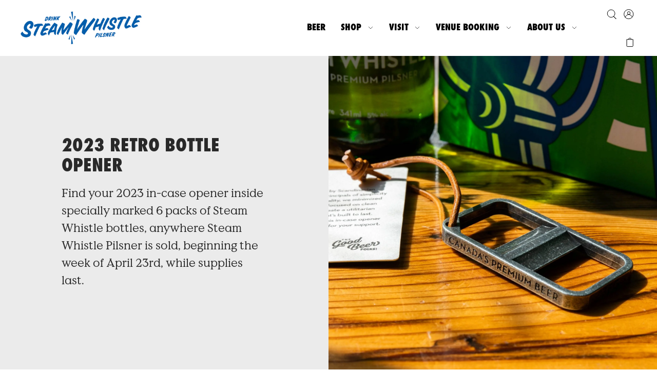

--- FILE ---
content_type: text/css
request_url: https://steamwhistle.ca/cdn/shop/t/5/assets/custom.css?v=155818929347503418131762291778
body_size: 19444
content:
/** Shopify CDN: Minification failed

Line 22:13 Expected ":"
Line 1100:73 Unexpected ";"

**/
@font-face {
  font-family: "NeutrafaceText";
  src: url('NeutrafaceText-Book.woff2') format('woff2'), url('NeutrafaceText-Book.woff') format('woff');
  font-weight:400;
}
@font-face {
  font-family: "NeutrafaceText-Demi";
  src: url('NeutrafaceText-Demi.woff2') format('woff2'), url('NeutrafaceText-Demi.woff') format('woff');
  font-weight:600;
}
@font-face {
  font-family: "NeutrafaceText-Bold";
  src: url('NeutrafaceText-Bold.woff2') format('woff2'), url('NeutrafaceText-Bold.woff') format('woff');
  font-weight:700;
}
@font-face {f
  font-family: "Recoleta-Bold";
/*  src: url('RecoletaBold.woff2') format('woff2'), url('RecoletaBold.woff') format('woff');*/
  src: url('/cdn/shop/files/SignPainter-HouseScript.woff?v=1745939937') format('woff');
  font-weight:700;
}

@font-face {
  font-family: "ValueSerifProRegular";
  src: url('/cdn/shop/files/ValueSerifProRegular.woff2?v=1721741280') format('woff2'), url('/cdn/shop/files/ValueSerifProRegular.woff?v=1721741280') format('woff');
  font-weight:400;
}
@font-face {
  font-family: "ValueSerifProBold";
  src: url('/cdn/shop/files/ValueSerifProBold.woff2?v=1721741325') format('woff2'), url('/cdn/shop/files/ValueSerifProBold.woff?v=1721741325') format('woff');
  font-weight:700;
}
@font-face {
  font-family: "FuturaProExtraBoldCondensed";
  src: url('/cdn/shop/files/FuturaProExtraBoldCondensed.woff2?v=1721741190') format('woff2'), url('/cdn/shop/files/FuturaProExtraBoldCondensed.woff?v=1721741234') format('woff');
  font-weight:700;
}

@font-face {
  font-family: "SignPainter-HouseScript";
  src: url('/cdn/shop/files/SignPainter-HouseScript.woff?v=1745939937') format('woff');
  font-weight:700;
}


:root {
	--nav-family: "FuturaProExtraBoldCondensed";
    --main-family: "ValueSerifProRegular";
  	--nav-transform: uppercase;
  	--nav-spacing: 0.120;
  	--heading-family: "FuturaProExtraBoldCondensed";
    --font-size: 23px;
    --button-family: "FuturaProExtraBoldCondensed";
    --heading-spacing: initial;
    --main-spacing: initial;
}

  .page-wrap { margin-bottom:0; }
  .section-header .site-logo a { padding:2px; }
  #block-announcement-bar-2.section-top-bar__three { padding:10px 0; }

  button, .button { font-family: var(--button-family); }
[type=button].btn-sng-outline, [type=submit].btn-sng-outline, a.button.btn-sng-outline, button.btn-sng-outline  { height: auto; font-family: var(--button-family); font-size: 14px; line-height: 40px; }

  .section-header ul.header__navigation { min-width:550px; }
  .section-header ul.header__navigation a { padding-left: 15px; padding-right: 15px; font-size: 17px !important; }
  .section-header ul.header__navigation a span { font-size: 17px !important; }
  ul.header__navigation .dlink.active:after, ul.header__navigation .dlink:hover:after { background-color:transparent !important; }
.section-top-bar__wrapper .grid__wrapper.edge { padding: 0; }
.site-wrap .section-top-bar__wrapper a, .site-wrap .section-top-bar__wrapper p { font-family:"NeutrafaceText-Demi"; font-size: 16px !important; line-height: 1.25em; text-transform: none; }
article.header-inline__nav-wrapper.span-6.auto.v-center.a-center { grid-column: auto/span 8; text-align: right; }
article.header-inline__cart-links-wrapper.span-3.auto.v-center.a-right {grid-column: auto/span 1; }
ul.header__navigation a { line-height:1.55em; }
  body .site-wrap .section-text-with-image { padding: 0; }
  body .site-wrap .section-text-with-image .grid__wrapper.narrow { padding-left:3%; padding-right:3%; }
  body .site-wrap .section-text-with-image .button { position:relative; height: auto; font-family: var(--button-family); font-size:14px; color:#ffffff; line-height:40px; border: solid 2px var(--button-bg) !important; }
  body .site-wrap .section-text-with-image h3 { color:#ffffff !important; }
  body .site-wrap .section-text-with-image .button { color:#2DA343 !important; background-color: #cae8d0 !important; border: solid 2px #CAE8D0 !important; }
  body .site-wrap .section-text-with-image .button:hover { color:#2DA343 !important; background-color: #cae8d0 !important; border: solid 2px #CAE8D0 !important; }
  body .site-wrap .section-text-with-image p { color: var(--scheme-2-text) !important; }
  body .site-wrap .section-text-with-image .text-with-image {}

.header__logo-wrapper a, .section-header .site-logo a { max-width: 175px !important; }
@media (min-width: 768px) {
  .header__logo-wrapper a, .section-header .site-logo a { max-width:240px !important; }
  body .site-wrap .section-text-with-image .text-with-image { padding-top:0; }
}

@media (max-width: 767px) {
	body .site-wrap .section-text-with-image { background: -webkit-linear-gradient(var(--scheme-2-bg) 65%, var(--background) 65%); }
	body .site-wrap .section-text-with-image .grid__wrapper.narrow { padding-left: 6%; padding-right: 6%; }
	body .site-wrap .section-text-with-image .grid__wrapper { display: flex; flex-direction: column-reverse; }
	body .site-wrap .section-text-with-image .button:hover:after { background-color: transparent !important; border-color: var(--scheme-2-text) !important; z-index: 0; }
	body .site-wrap .section-text-with-image .image-container { padding-top:0;}
	body .site-wrap .section-text-with-image article.text { text-align:left; }
    .site-wrap .section-top-bar__wrapper a, .site-wrap .section-top-bar__wrapper p { font-size: 14px !important; }
}

#predictiveSearch .searchbox__input { font-size: 14px; line-height: 23px; }
#icon--close.stroke g, #icon--close.stroke:hover g { stroke:black !important; }


.section-gallery__item-inner .section-gallery__caption { bottom: 50%; transform: translate(-50%, 50%); border: 2px solid white; }
.section-gallery__item-inner .section-gallery__caption .section-gallery__block-link,
.section-gallery__item-inner .section-gallery__caption .section-gallery__item-link { padding: 0px 20px 0px 20px; font-size: 14px; line-height: 40px; min-width: 160px; background-color: #00000040;  font-weight: 700; margin: 0; white-space:nowrap; overflow: hidden; background-color:rgba(0,0,0,0.5);}


.template-cart .grid__wrapper div h1 { font-size:38px; }
.template-cart .cart-page p, .template-cart .cart-page p span, .template-cart .cart-page li, .template-cart .ajax-cart__item-price dd, .template-cart .ajax-cart__item-line-price span, .template-cart .ajax-cart__header__continue-link-text { font-size: 20px; line-height: 23px; text-transform:initial !important; }
.template-cart .ajax-cart__cart-title__wrapper { display: block; max-width: 100%; width: 100%; }
.template-cart .ajax-cart__title a { max-width: 100%; }


.ajax-cart_header-count { font-size:12px; }
.ajax-cart__page-wrapper .ajax-cart__item-qty, .ajax-cart__page-wrapper .ajax-cart__qty-input { font-size: 20px; line-height: 23px; }
.ajax-cart__page-wrapper .ajax-cart__qty-control--down, .ajax-cart__page-wrapper .ajax-cart__qty-control--up { font-size: 32px; }

.ajax-cart__cart-title__wrapper p.sm.mb1 { display:none; }
.ajax-cart__accordion .tlink.has_sub_menu a, .ajax-cart__accordion .tlink2.has_sub_menu a { font-size: 18px !important; }
.ajax-cart__page-wrapper .ajax-cart__buttons .ajax-cart__button-submit { line-height:44px; /*max-width: 220px;*/ }
            
.section-heading .section-heading.a-left {  display: block; width: 100%; margin: 0 auto; padding-left: 3%; padding-right: 3%; max-width: 1600px; }
.section--masonry-gallery .section-heading { font-size:48px; margin-bottom:30px; }
.section--masonry-gallery .grid-item__caption.grid-item__caption--bottom { position: absolute; bottom: 50%; left: 50%; transform: translate(-50%,50%); text-align: center; width: 90%; max-width: 275px; background-color: #00000080 }
.section--masonry-gallery .grid-item__caption.grid-item__caption--bottom h3, .carousel-sub-cell__caption h3 { position:relative; margin:0; padding:0 16px; line-height: 44px; font-size:14px; border:solid 2px white; font-weight:700; text-transform:uppercase; background-color:rgba(0,0,0,0.25); }
.section--masonry-gallery .flickity-prev-next-button { display:none !important; }

.section-img-txt-overlay .section-img-txt-overlay__caption { width:100%; text-align: left; position: absolute; top: 50%; left: 0; -webkit-transform: translate(0,-50%); -ms-transform: translate(0,-50%); -moz-transform: translate(0,-50%); -o-transform: translat(0,-50%); }
#shopify-section-template--16040816509163__1652966172e154ac96 > div > div > article > div { min-height: 625px; }
.section-img-txt-overlay .section-img-txt-overlay__caption a { display: block; width: 100%; margin: 0 auto; max-width: 1600px; }
.section-img-txt-overlay .section-img-txt-overlay__caption h3 { display:block; width:100%; max-width:500px; color:#ffffff !important; text-align:left; }
.section-img-txt-overlay .section-img-txt-overlay__caption p { display:block; width:100%; max-width:300px; margin-bottom: 35px; font-size:24px; color:#ffffff !important; text-align:left; }
.section-img-txt-overlay .section-img-txt-overlay__caption .section-img-txt-overlay__button { position:relative; display: inline-block; width:auto; margin:0; padding:10px 20px; height: auto; border:solid 2px white; color:white; font-size: 14px; line-height: 23px; letter-spacing: var(--heading-spacing); font-weight:700; background-color:rgba(0,0,0,0.25); }
  
.section-img-txt-overlay .section-img-txt-overlay__bg-img { position: absolute; top: 0; left: 0; width: 100%; height: 100% !important; }
.section-img-txt-overlay .section-img-txt-overlay__caption { width: 100%; text-align: left; position: relative; top: auto; left: auto; display: block; max-width: 1600px; margin: 0 auto; padding: 150px 3%; -webkit-transform: translate(0,0%); -ms-transform: translate(0, ); -moz-transform: translate(0, ); -o-transform: translat(0, ); }

#custom-liquid--template--15960783061227__f8b20cd7-0360-4d60-b660-8261553a3ad6 .grid__wrapper.edge { padding-top: 0; padding-bottom: 0; }
  
.custom-liquid .grid__wrapper .sub__grid { padding:0; }
.custom-liquid .custom-text-two-img h2 { font-size:38px; line-height:42px; }
.custom-liquid .custom-text-two-img p { font-size:23px; }
.custom-liquid .custom-text-two-img a.button, a.blog-button { position:relative; height: auto; font-family: var(--button-family); font-size:14px; line-height:40px; border: solid 2px var(--button-bg); }
.custom-liquid .custom-text-two-img a.button:hover, a.blog-button:hover { background-color:var(--button-bg); }
a.blog-button { background-color:var(--button-bg); color:var(--button-text); text-transform: uppercase; padding: 5px 16px 5px 16px; }
a.blog-button::after{ transition: all .3s ease-in-out; position: absolute;z-index: 100 !important;width: 100%;height: 100%;content: "";border: 2px solid var(--button-bg);left: -2px;top: -2px; }
a.blog-button:hover::after{ left: 6px; top: 6px;  }
.custom-liquid .custom-text-two-img { display: flex; justify-content:space-between; }
.custom-liquid .custom-text-two-img article { width:48%; }
.custom-liquid .custom-text-two-img article:first-child { width:100%; }
@media (max-width: 767px) {
	.custom-liquid .custom-text-two-img { flex-wrap: wrap; }	
}
#comment-form label { display:none; }
  
  
.custom-liquid .custom-three-imgages-text .merch-images-sm { height: 100%; }
.custom-liquid .custom-three-imgages-text .merch-flex { display:flex; flex-direction: column; justify-content: space-between; width:100%; height:100%; }
.custom-liquid .custom-three-imgages-text .h100 { height:100%; }
.custom-liquid .custom-three-imgages-text .txt { padding:0 20px; }
.custom-liquid .custom-three-imgages-text h2 { font-size:38px; line-height:42px; }
.custom-liquid .custom-three-imgages-text p { font-size:23px; }
  .custom-liquid .custom-three-imgages-text a.button { position:relative; height: auto; font-family: var(--button-family); font-size:14px; line-height:40px; border: solid 2px var(--button-bg); }
.custom-liquid .custom-three-imgages-text a.button:hover { background-color:var(--button-bg); }
@media (max-width: 1090px) {
  .custom-liquid .custom-three-imgages-text { display: flex; flex-wrap: wrap; grid-column-gap: 0.5rem; }
  .custom-liquid .custom-three-imgages-text article { width:32%; }
  .custom-liquid .custom-three-imgages-text article:first-child { width: 65%; }
  .custom-liquid .custom-three-imgages-text article:last-child {width:100%; }
  .custom-liquid .custom-three-imgages-text article .txt { margin-top:20px; }
  .custom-liquid .custom-three-imgages-text .merch-flex .merch-flex-row:first-child { margin-bottom:0.5rem; }
}
  
body .section-image-with-text a.button { position:relative; height: auto; font-family: var(--button-family); font-size:14px; line-height:40px; border: solid 2px var(--button-bg); }
body .section-image-with-text a.button { color:var(--button-text) !important; background-color: var(--button-bg) !important; border: solid 2px var(--button-bg) !important; }
body .section-image-with-text a.button:hover { color:var(--button-text) !important; background-color: var(--button-bg) !important; border: solid 2px var(--button-bg) !important; }
  
body section .section-richtext .pages-content p {  }
  
body section .rich-text-template--16040816509163__1653922701a564c3a2 .rte { display: flex; flex-wrap: wrap; border: 2px solid pink; }
body section .rich-text-template--16040816509163__1653922701a564c3a2 .rte p { flex: 1 1 48%; }
.article-headline .rte { font-size: 20px; }
  
.section-accordion { background-color: #f6f6f6; }
#shopify-section-template--16040816509163__165392555173392af3 .section-accordion { padding-top: calc(var(--section-padding) / 2); }
.section-accordion h2 { padding-left: .625rem; padding-right: .625rem; }
.section-accordion .grid__wrapper { max-width:900px; padding-top: 30px; background-color:#ffffff; }
.section-accordion .c-accordion { margin: 0 auto; padding-left: 3%; padding-right: 3%; padding-bottom:30px; background-color: #ffffff; }
.c-accordion.c-accordion--product .c-accordion__header, .c-accordion.c-accordion--custom-page .c-accordion__header { font-size:21px; font-family: "NeutrafaceText"; text-transform:uppercase; }
#shopify-section-template--16040816509163__1653928248fdd2d72f .section-accordion h2::after { content: 'Kids 12 & Under $12'; display: block; color: var(--text-color); font-size:21px; line-height: 1.5; font-family: var(--main-family); font-style: var(--main-style); font-weight: var(--main-weight); letter-spacing: var(--main-spacing); }
.section-accordion .c-accordion__panel p { font-size:21px; }
.section-accordion .c-accordion__panel p strong { font-weight:400;}
@media (max-width: 640px) {
  .section-accordion p { font-size: 16px; margin-bottom: 1em; }
}
@media (max-width: 420px) {
  .section-accordion p strong { display:block }
}

.masonry-gallery--template--16040816509163__5e3cd445-61f5-4a57-ac1d-7493dd1b29ef .grid__wrapper { max-width:900px; }
.masonry-gallery--template--16040816509163__5e3cd445-61f5-4a57-ac1d-7493dd1b29ef .masonry-grid { height:auto !important; }
.masonry-gallery--template--16040816509163__5e3cd445-61f5-4a57-ac1d-7493dd1b29ef .grid-item { position:relative !important; left:auto !important; right:auto !important; top:auto !important; bottom:auto !important; width: calc((100% - 2 * 1rem)/ 2); margin:8px; }

#shopify-section-template--16040816509163__1662730832fde0cffc { background-color: #f6f6f6; }
#shopify-section-template--16040816509163__1662730832fde0cffc .global__section { margin-top:0; }
#shopify-section-template--16040816509163__1662730832fde0cffc .menu-comment { max-width: 900px; margin: 0 auto; padding: 30px; text-align: center; background-color: #fff;  }
#shopify-section-template--16040816509163__1662730832fde0cffc .menu-comment h2 { font-size: 38px; line-height:42px; }
#shopify-section-template--16040816509163__1662730832fde0cffc .menu-comment a { margin:10px; }
#shopify-section-template--16040816509163__1662730832fde0cffc p.reserve-email { font-size: 18px; margin-top:20px; margin-bottom: 10px; }
#shopify-section-template--16040816509163__1662730832fde0cffc p.reserve-email a { font-size: 18px; margin:0; }
#shopify-section-template--16040816509163__1662730832fde0cffc .mfp-content { background-color:#ffffff; max-width:320px; }

#shopify-section-template--16863315984619__0a3ca608-57ec-4312-8fa0-309939ebc0bc { background-color: #f6f6f6; }
#shopify-section-template--16863315984619__0a3ca608-57ec-4312-8fa0-309939ebc0bc .global__section { margin-top:0; }
#shopify-section-template--16863315984619__0a3ca608-57ec-4312-8fa0-309939ebc0bc .menu-comment { max-width: 900px; margin: 0 auto; padding: 30px; text-align: center; background-color: #fff;  }
#shopify-section-template--16863315984619__0a3ca608-57ec-4312-8fa0-309939ebc0bc .menu-comment h2 { font-size: 38px; line-height:42px; }
#shopify-section-template--16863315984619__0a3ca608-57ec-4312-8fa0-309939ebc0bc .menu-comment a { margin:10px; }
#shopify-section-template--16863315984619__0a3ca608-57ec-4312-8fa0-309939ebc0bc p.reserve-email { font-size: 18px; margin-top:20px; margin-bottom: 10px; }
#shopify-section-template--16863315984619__0a3ca608-57ec-4312-8fa0-309939ebc0bc p.reserve-email a { font-size: 18px; margin:0; }
#shopify-section-template--16863315984619__0a3ca608-57ec-4312-8fa0-309939ebc0bc .mfp-content { background-color:#ffffff; max-width:320px; }

/* Beachman Page */
#beachman-x-steam-whistle .page-wrap { line-height:0; }

#shopify-section-template--17888680706283__e2ed06fc-ef11-4284-b843-a4f08ed3ef59 .section-img-txt-overlay__subheading { max-width:375px; }
#shopify-section-template--17888680706283__e2ed06fc-ef11-4284-b843-a4f08ed3ef59 .section-img-txt-overlay__wrapper { height:650px; }
@media (max-width:900px) {
  #shopify-section-template--17888680706283__e2ed06fc-ef11-4284-b843-a4f08ed3ef59 .background-image { background-position:center left 25%; }
  #shopify-section-template--17888680706283__image_with_text_overlay_QLanCW .background-image { background-position:center left !important; }
}

#shopify-section-template--17888680706283__0cc5d556-e403-4933-9a65-dd2837167d87 p,
#shopify-section-template--17888680706283__5d233b41-14e5-481c-85c4-031d079256d3 p,
#shopify-section-template--17888680706283__rich_text_6hAcrY p { line-height:1.5; }

#shopify-section-template--17888680706283__93586fd7-5396-4ed6-8e92-e0f6717451a6 .rte p { margin-bottom:30px; }

#shopify-section-template--17888680706283__banner div { padding-bottom:0; padding-top:0; }
#shopify-section-template--17888680706283__image_with_text_overlay_QLanCW .grid__wrapper { padding-bottom:0; }

#shopify-section-template--17888680706283__image_with_text_overlay_QLanCW .section-img-txt-overlay__bg-img { background-position:center 75%; }
#shopify-section-template--17888680706283__image_with_text_overlay_QLanCW .section-img-txt-overlay__wrapper{ height:400px; }

#shopify-section-template--17888680706283__rich_text_aDrMEE h2,
#shopify-section-template--17888680706283__rich_text_JbL96E h2,
#shopify-section-template--17888680706283__93586fd7-5396-4ed6-8e92-e0f6717451a6 h2 { text-align:center; }

#shopify-section-template--17888680706283__rich_text_JbL96E h2 { margin-bottom:0; padding-bottom:0; }
#shopify-section-template--17888680706283__rich_text_JbL96E .rte p:first-of-type { text-align:center; }

#shopify-section-template--17888680706283__rich_text_JbL96E > div:first-of-type { padding-bottom:0; }

#shopify-section-template--17888680706283__0cc5d556-e403-4933-9a65-dd2837167d87 a { width: 240px; margin-left:auto; margin-right:auto; position:relative; display:block; height: auto; font-family: var(--button-family); font-size:14px !important; text-transform:uppercase; line-height:40px; border: solid 2px var(--button-bg); color:var(--button-text) !important; background-color: var(--button-bg) !important; border: solid 2px var(--button-bg) !important; text-decoration:none; }
#shopify-section-template--17888680706283__0cc5d556-e403-4933-9a65-dd2837167d87 a:hover { color:var(--button-text) !important; background-color: var(--button-bg) !important; border: solid 2px var(--button-bg) !important; }

/* End Beachman Page */

.mfp-content { background-color:#ffffff; max-width:640px; }
.mfp-content .ot-dtp-picker.wide .ot-dtp-picker-form { display: flex; flex-direction: column; height: auto; height:auto; margin-left:auto; margin-right:auto; }
.mfp-content .ot-dtp-picker .ot-dtp-picker-selector .ot-dtp-picker-selector-link { margin: 0; font-size: 18px; line-height: 1em; }
.mfp-content .ot-dtp-picker.wide { width: auto; }
.mfp-content .ot-dtp-picker.wide .ot-dtp-picker-form .ot-dtp-picker-selector { width:100%; }
.mfp-content .ot-dtp-picker.wide .ot-dtp-picker-form .ot-dtp-picker-button { width:100%; }
.mfp-content .picker__table span { font-size: 18px; line-height: 1em; }

#shopify-section-template--16040816509163__11e6a342-dfcc-4e77-abb1-7deb83a8f8c1 .grid__wrapper.edge { padding-top: 0; padding-bottom: 0; }


.custom-2col-tile-text { max-width:100%; background: white; background: linear-gradient(180deg, rgba(255,255,255,1) 0%, rgba(255,255,255,1) 50%, rgba(202,232,208,1) 50%, rgba(202,232,208,1) 100%); }
.custom-2col-tile-text .flex { display:flex; justify-content: space-around; max-width:1600px; padding:70px 0; margin-left:auto; margin-right:auto; }
.custom-2col-tile-text .flex .flex-col { padding-left:3%; padding-right:3%; }
.custom-2col-tile-text .flex .flex-right-col { width:100%; }
.custom-2col-tile-text .call-outs { display: flex; flex-direction: column; /*height: 100%; justify-content: space-between;*/ }
.custom-2col-tile-text .call-outs .call-out { position:relative; margin-top:27px; /*height: 100%;*/ }
.custom-2col-tile-text .call-outs .call-out:first-child { margin-top: 0; }
.custom-2col-tile-text .call-outs .call-out a { display:block; overflow:hidden; margin:0; height: 100%; }
.custom-2col-tile-text .call-outs .call-out img { display:block; object-fit: cover; max-width:347px; width:347px; height:100%; -webkit-transform: scale(1); transform: scale(1); -webkit-transition: -webkit-transform 4s cubic-bezier(.25, .5, .8, .65); transition: -webkit-transform 4s cubic-bezier(.25, .5, .8, .65); transition: transform 4s cubic-bezier(.25, .5, .8, .65); }
.custom-2col-tile-text .call-outs .call-out a:hover img { -webkit-transform: scale(1.1); transform: scale(1.1); }
.custom-2col-tile-text .call-outs .call-out .call-out-link-text { position: absolute; bottom: 50%; left: 50%; transform: translate(-50%,50%); text-align: center; width: 100%; max-width: 300px; }
.custom-2col-tile-text .call-outs .call-out .call-out-link-text { margin:0; padding:10px; font-size:22px; color:#ffffff; border:solid 2px white; font-weight:700; background-color:rgba(0,0,0,0.25); }
.custom-2col-tile-text .sample-menu { margin-top:-25%; padding:10%; min-height: 1040px; background-color:#f6f6f6; }
.custom-2col-tile-text .sample-menu h3 { font-size:27px; margin-bottom: 1em; margin-top:1em; }
.custom-2col-tile-text .sample-menu p { font-size: 21px; margin-bottom:1em; }
.custom-2col-tile-text .sample-menu p:last-child { margin-bottom: 0; }
.custom-2col-tile-text .sample-menu a.button { position:relative; margin-bottom:0; height: auto; font-family: var(--button-family); font-size:14px; line-height:40px; border: solid 2px var(--button-bg); }
@media (min-width:1510px) {
  /*.custom-2col-tile-text .flex { align-items: flex-end; }*/
}
@media (max-width: 980px) {
  .custom-2col-tile-text .flex {flex-direction: column-reverse; }
  .custom-2col-tile-text .flex .flex-col { width: 100%; }
  .custom-2col-tile-text .call-outs .call-out:first-child { margin-top: 27px; }
  .custom-2col-tile-text .call-outs .call-out img { width:100%; max-width:100%; height:340px; }
  .custom-2col-tile-text .sample-menu { margin-top: -150px; padding:50px; min-height: initial; }
}
@media (max-width: 640px) {
  .custom-2col-tile-text .sample-menu { padding:20px; }
  .custom-2col-tile-text .sample-menu p { font-size: 16px; margin-bottom: 1em; }
}
@media (max-width: 420px) {
  .custom-2col-tile-text .sample-menu p strong { display:block }
}
  
.product-loop .product-loop__item a { padding-bottom:0; color:#2da343; background-color:#cae8d0; font-size:11px; font-weight:700; text-align:center; }
.product-loop a .product-loop__info-wrapper { display:inline-block; padding: 6px 0 0 10px; }
.product-loop a p { margin-bottom:0; }
.product-loop a .product-loop__title { color:#2da343; font-size:11px; font-weight:700; }

.product-loop a .product-loop__price { display:inline-block; padding-left:0; color:#2da343; font-family: var(--heading-family); font-size:11px; font-weight:700; }
.product-loop button.product-listing__quickview { color:#2da343; }
.product-loop .product-listing__quickview-trigger { display:none !important; }  
.product-loop .product-loop__item .product-loop__price:before, .product-loop .product-loop__item .product-price:before { display:none; }  
  
.section-featured-collection .product-loop__item a { padding-bottom:0; color:#2da343; background-color:#ffffff; font-size:11px; font-weight:700; text-align:center; display: flex; flex-direction: column; }
.section-featured-collection .product-loop__item a .product-image { background-color: #e7eae9; }
.section-featured-collection a .product-loop__info-wrapper { display:inline-block; padding: 6px 0 0 0; font-size: 16px; }
.section-featured-collection a p { margin-bottom:0; }
.section-featured-collection a .product-loop__title { font-family: var(--button-family); color:black; font-size:16px; font-weight:700; text-transform:uppercase; }

.section-featured-collection a .product-loop__price { display:inline-block; padding-left:0; margin-top:0; font-family: var(--button-family); text-transform:uppercase; font-size:14px; font-weight:700; color:rgb(125,125,125) }
.section-featured-collection a .product-loop__price--sale { font-size: 14px; color:rgb(125,125,125) !important; }
.section-featured-collection a .product-loop__price--savings { color:rgb(125,125,125); font-size: 14px; }
.section-featured-collection button.product-listing__quickview { color:#2da343; }
.section-featured-collection .product-listing__quickview-trigger { display:none !important; }  
.section-featured-collection .product-loop__item .product-loop__price:before, .section-featured-collection .product-loop__item .product-price:before { display:none; }  
.section-featured-collection .product-loop__item .product-loop__badge-icon { right:0; background-color: rgb(0,93,170) !important; color: white !important; }
.section-featured-collection .product-loop__badge-icon.icon-type--sale-item { text-transform: uppercase; background-color: black !important; width: 84px; height: 30px; top: 10px; }
.product-loop__badge-icon { line-height: 30px !important }
.product-loop__badge-icon.icon-type--sold-out { min-height:30px; min-width: 100px; background-color: rgb(245,245,245) !important; color: black !important; position: absolute; text-transform: uppercase; top: 10px; right: -5px }
  
#shopify-section-template--15960783126763__166272703245c2ee32 .featured-collection__wrapper--loop .grid__wrapper::before { content: 'steam whistle pilsner special pricing '; grid-column: auto/span 3; display: flex; align-items: center; padding: 30px; box-sizing: border-box; width: 100%; font-family: "Recoleta-Bold"; font-size:30px; line-height: 1.2em; color:#2da343; background-color:#cae8d0; }
#shopify-section-template--15960783126763__1654027676276c665b .featured-collection__wrapper--loop .grid__wrapper::before { content: 'steam whistle – bottles / cans 355 / cans 473'; grid-column: auto/span 3; display: flex; align-items: center; padding: 30px; box-sizing: border-box; width: 100%; font-family: "Recoleta-Bold"; font-size:30px; line-height: 1.2em; color:#cae8d0; background-color:#2da343; }
#shopify-section-template--15960783126763__16540296099ae19223 .featured-collection__wrapper--loop .grid__wrapper::before { content: 'giftpacks'; grid-column: auto/span 3; display: flex; align-items: center; padding: 30px; box-sizing: border-box; width: 100%; font-family: "Recoleta-Bold"; font-size:30px; line-height: 1.2em; color:#2da343; background-color:#cae8d0; }
#shopify-section-template--15960783126763__166005765199b810b4 .featured-collection__wrapper--loop .grid__wrapper::before { content: 'wearables '; grid-column: auto/span 3; display: flex; align-items: center; padding: 30px; box-sizing: border-box; width: 100%; font-family: "Recoleta-Bold"; font-size:30px; line-height: 1.2em; color:#cae8d0; background-color:#2da343; }
#shopify-section-template--15960783126763__1662726835f66fb740 .featured-collection__wrapper--loop .grid__wrapper::before { content: 'bar accessories '; grid-column: auto/span 3; display: flex; align-items: center; padding: 30px; box-sizing: border-box; width: 100%; font-family: "Recoleta-Bold"; font-size:30px; line-height: 1.2em; color:#2da343; background-color:#cae8d0; }
#shopify-section-template--15960783126763__1654086815a9edbfe8 .featured-collection__wrapper--loop .grid__wrapper::before { content: 'keg kits & draught accessories'; grid-column: auto/span 3; display: flex; align-items: center; padding: 30px; box-sizing: border-box; width: 100%; font-family: "Recoleta-Bold"; font-size:30px; line-height: 1.2em; color:#cae8d0; background-color:#2da343; }
@media (max-width: 980px){
  #shopify-section-template--15960783126763__166272703245c2ee32 .featured-collection__wrapper--loop .grid__wrapper::before,
  #shopify-section-template--15960783126763__1654027676276c665b .featured-collection__wrapper--loop .grid__wrapper::before,
  #shopify-section-template--15960783126763__16540296099ae19223 .featured-collection__wrapper--loop .grid__wrapper::before,
  #shopify-section-template--15960783126763__166005765199b810b4 .featured-collection__wrapper--loop .grid__wrapper::before,
  #shopify-section-template--15960783126763__1662726835f66fb740 .featured-collection__wrapper--loop .grid__wrapper::before,
  #shopify-section-template--15960783126763__1654086815a9edbfe8 .featured-collection__wrapper--loop .grid__wrapper::before { padding:15px; font-size:26px; }
}
@media (max-width: 767px){
  .featured-collection__wrapper--loop .grid__wrapper.edge { padding-bottom:0; }
  #shopify-section-template--15960783126763__166272703245c2ee32 .featured-collection__wrapper--loop .grid__wrapper::before,
  #shopify-section-template--15960783126763__1654027676276c665b .featured-collection__wrapper--loop .grid__wrapper::before,
  #shopify-section-template--15960783126763__16540296099ae19223 .featured-collection__wrapper--loop .grid__wrapper::before,
  #shopify-section-template--15960783126763__166005765199b810b4 .featured-collection__wrapper--loop .grid__wrapper::before,
  #shopify-section-template--15960783126763__1662726835f66fb740 .featured-collection__wrapper--loop .grid__wrapper::before,
  #shopify-section-template--15960783126763__1654086815a9edbfe8 .featured-collection__wrapper--loop .grid__wrapper::before { grid-column: auto/span 6!important; width: 100%; padding:30px; font-size:30px; }
}
@media (max-width: 540px){
  #shopify-section-template--15960783126763__166272703245c2ee32 .featured-collection__wrapper--loop .grid__wrapper::before,
  #shopify-section-template--15960783126763__1654027676276c665b .featured-collection__wrapper--loop .grid__wrapper::before,
  #shopify-section-template--15960783126763__16540296099ae19223 .featured-collection__wrapper--loop .grid__wrapper::before,
  #shopify-section-template--15960783126763__166005765199b810b4 .featured-collection__wrapper--loop .grid__wrapper::before,
  #shopify-section-template--15960783126763__1662726835f66fb740 .featured-collection__wrapper--loop .grid__wrapper::before,
  #shopify-section-template--15960783126763__1654086815a9edbfe8 .featured-collection__wrapper--loop .grid__wrapper::before { padding:15px; font-size:26px; }
}
@media (max-width: 420px){
  #shopify-section-template--15960783126763__166272703245c2ee32 .featured-collection__wrapper--loop .grid__wrapper::before,
  #shopify-section-template--15960783126763__1654027676276c665b .featured-collection__wrapper--loop .grid__wrapper::before,
  #shopify-section-template--15960783126763__16540296099ae19223 .featured-collection__wrapper--loop .grid__wrapper::before,
  #shopify-section-template--15960783126763__166005765199b810b4 .featured-collection__wrapper--loop .grid__wrapper::before,
  #shopify-section-template--15960783126763__1662726835f66fb740 .featured-collection__wrapper--loop .grid__wrapper::before,
  #shopify-section-template--15960783126763__1654086815a9edbfe8 .featured-collection__wrapper--loop .grid__wrapper::before { padding:15px; font-size:20px; }
}


.collection .product-loop__item a { padding-bottom:0; color:#2da343; background-color:#ffffff; font-size:11px; font-weight:700; text-align:center; display: flex; flex-direction: column; }
.collection .product-loop__item a .product-image { background-color: #e7eae9; }
.collection a .product-loop__info-wrapper { display:inline-block; padding: 6px 0 0 0; font-size: 16px; }
.collection a p { margin-bottom:0; }
.collection a .product-loop__title { font-family: var(--button-family); color:black; font-size:16px; font-weight:700; text-transform:uppercase; }

.collection a .product-loop__price { display:inline-block; padding-left:0; margin-top:0; font-family: var(--button-family); text-transform:uppercase; font-size:14px; font-weight:700; color:rgb(125,125,125) }
.collection a .product-loop__price--sale { font-size: 14px; color:rgb(125,125,125) !important; }
.collection a .product-loop__price--savings { color:rgb(125,125,125); font-size: 14px; }
.collection button.product-listing__quickview { color:#2da343; }
.collection .product-listing__quickview-trigger { display:none !important; }  
.collection .product-loop__item .product-loop__price:before, .section-featured-collection .product-loop__item .product-price:before { display:none; }  
.collection .product-loop__item .product-loop__badge-icon { right:0; background-color: rgb(0,93,170) !important; color: white !important; }
.collection .product-loop__badge-icon.icon-type--sale-item { text-transform: uppercase; background-color: black !important; width: 84px; height: 30px; top: 10px; }
.collection .product-loop__item--horizontal .box-ratio, .collection .product-loop__item--horizontal .product-loop__video-inner-wrapper { padding-bottom: 100%!important; }

#collection-page .grid__wrapper div h1 { font-size: var(--h2-size); line-height: calc((var(--h2-size) * .17) + var(--h2-size)); }
#collection-page .grid__wrapper .collection-description div.rte { display:none; }
#collection-page .collection .product-loop { padding-top:0; }

.template-collection #full-width-filter { margin-bottom: 0; }
.template-collection #CollectionFiltersForm { padding: 0; margin-bottom: var(--space-4); }
.template-collection .collection__page-tag-groups .js-collection-filter-title { display: none; }
.template-collection .collection__page-tag-groups .tag-group { display: none; }
.template-collection .collection__page-tag-groups .tag-filters { width: 100%; display: flex; justify-content: center; align-items: center; }
.template-collection .collection__page-tag-groups .tag-filters li { padding: 0 5px; }
.template-collection .collection__page-tag-groups .tag-filters a { padding: 0 16px; height: auto; line-height: 40px; font-size: 14px; border: solid 2px black; font-weight: 700; letter-spacing: 1; text-transform: uppercase; text-decoration: none!important; } 
.template-collection .collection__page-tag-groups .tag-filters li.selected a { border-color: var(--button-bg); text-decoration: none; }
.template-collection .collection__page-tag-groups .tag-filters li:hover a { border-color: var(--button-bg); text-decoration: none; }
.template-collection .collection__page-tag-groups .tag-filters a.clear-tags { border-color: #aaaaaa; }

@media (max-width: 1023px) {
  .template-collection #full-width-filter { display: none; }
  .template-collection .collection__page--sm-filters { display: none; }
}

.pre-footer-section .form.form-vertical.v-center { text-align:right; }
.pre-footer-section .form-vertical input {  border: none; font-size:18px; }
.pre-footer-section h2::after { content: "The latest Steam Whistle news delivered to your inbox."; display: block;     line-height: 1.5; font-family: var(--main-family); font-style: var(--main-style); font-weight: var(--main-weight); letter-spacing: var(--main-spacing); font-size: 23px; margin-top: 10px; text-transform: none; }
.pre-footer-section #email-address { text-align:center; width: 100%!important; max-width: 395px; border-bottom: solid 2px black; }
.pre-footer-section .button { position:relative; margin-bottom: 0 !important; margin-top:0 !important; margin-left: 10px; border: solid 2px var(--button-bg); }
.pre-footer-section .button:hover { background-color: var(--button-bg); }
.pre-footer-section form label { display:none; }
.pre-footer-section .formextra { height:0; opacity:0; transition: all .3s ease-in-out; }
.pre-footer-section .formextra.active { height:240px; opacity:1; }
@media (min-width: 798px) {
  .pre-footer-section .form-vertical input { margin-bottom: 0 !important; }
}
@media (max-width: 767px) {
  .pre-footer-section .form.form-vertical.v-center { text-align: center; max-width: 400px; margin-left: auto; margin-right: auto; }
  .pre-footer-section button.btn-secondary { margin-left:0; max-width: 277px; }
}

.button.btn-secondary { height: auto; font-family: var(--button-family); font-size:14px; line-height:40px; }

#shopify-section-footer { background-color: var(--footer-bg); }
footer.section-footer { max-width: 1600px; display: flex; justify-content: space-between; align-items: flex-start; margin-left: auto; margin-right: auto; }
footer.section-footer .top-footer { display:block; max-width:600px; margin: 0; }
footer.section-footer .top-footer p { font-size: 21px; line-height: 26px; }
footer.section-footer .bottom-footer { display:block; margin-right:0;}
footer.section-footer .bottom-footer ul li { display:block; margin-right:0; }
footer p { line-height:1em; }
footer .top-footer p a { font-size: 16px; }
section.bottom-footer.grid__wrapper > div.left-footer.span-6.auto.a-left.v-end > ul > li:nth-child(2) > a.inline-block.v-center.mt0.mr3.mb5.ml0 { display: none }
#shopify-section-footer > footer > section.top-footer.grid__wrapper > div > a.footer-logo.mb4.lh0.inline-block > img { margin: 0 0 2px 12px }
.footer-flex-container { display: flex; flex-direction: row; justify-content: center; align-items: center; }
footer section.footer-center-flex { display: flex; flex-direction: column; align-items: center; justify-content: center; text-align: center; padding-top: 40px; }
footer section.footer-center-flex p { font-size: 21px; line-height: 26px; }
footer section.footer-center-flex p a { font-size:17px; }

@media (min-width: 768px) {
  footer.section-footer section.top-footer { flex: 1 1 33%; }
  footer.section-footer section.footer-center-flex { flex: 1 1 33%; }
  footer.section-footer section.bottom-footer { flex: 1 1 33%; display: flex; justify-content: flex-end; flex-direction: row-reverse; }
}

@media (max-width: 767px) {
  .section-footer { flex-direction: column; }
  footer.section-footer { align-items: center; }
  footer.section-footer .top-footer { text-align: center; }
  footer section.footer-center-flex { padding-top:0; }
  .section-footer .bottom-footer ul { display:flex; flex-wrap: wrap; justify-content: center; }
  .section-footer .bottom-footer ul li { padding: 0 20px 0 0; }
}
  
/*[type=button].btn-outline:after, [type=submit].btn-outline:after, a.button.btn-outline:after, button.btn-outline:after, */
a.button-green:after, .section--masonry-gallery .grid-item__caption.grid-item__caption--bottom h3:after, .section-img-txt-overlay .section-img-txt-overlay__caption .section-img-txt-overlay__button:after, .custom-liquid .custom-text-two-img a.button:after, .custom-liquid .custom-three-imgages-text a.button:after, .section-image-with-text a.button:after, .pre-footer-section button.btn-secondary:after, body .site-wrap .section-text-with-image .button:after, .carousel-sub-cell__caption h3:after, .custom-2col-tile-text .call-outs .call-out .call-out-link-text:after, .custom-2col-tile-text .sample-menu a.button:after, .section-featured-collection a.subheader:after, .spr-container .spr-summary-actions-newreview:after, .spr-content .spr-button-primary:after, .evtext .evtext-right a.button:after, .space-container .button:after, #shopify-section-template--16818889916651__1626883542b88f92db .section-txt-cols__block-subheading a:after, #shopify-section-template--16818889916651__f273495f-af04-4f53-a2d2-52df19f87b23 a:after, #shopify-section-template--16822565667051__f273495f-af04-4f53-a2d2-52df19f87b23 a:after, #shopify-section-template--16823486513387__f273495f-af04-4f53-a2d2-52df19f87b23 a:after, .contact-form button#contactFormSubmit:after, #shopify-section-template--16873927737579__f273495f-af04-4f53-a2d2-52df19f87b23 a:after, #shopify-section-template--16862738579691__a6a78ac1-9226-447e-bfbc-b19eb9ad2396 a:after, #shopify-section-template--16040816509163__d788e80d-7976-49fb-a9c3-5a4ea0da63fd a:after, #shopify-section-template--16863327158507__2e331ee2-4633-4c86-8405-bb0035647aef a:after, #shopify-section-template--16863315984619__98da1184-7aa5-48ed-a267-4bff945dc059 a:after, #shopify-section-template--15960782864619__491bea26-9d8b-42d7-b862-560d01528bb2 a:after, #shopify-section-template--15960782864619__1a590ba2-d9d2-46ad-aedb-2abef0789881 a:after, .drip-form button:after, .gfb__footer .action, .gfb__footer [type=button]:after {
    -webkit-transition: all .3s ease-in-out;
    transition: all .3s ease-in-out;
    position: absolute;
    z-index: -1 !important;
    width: 100%;
    height: 100%;
    content: "";
    border: 2px solid white;
	left: -2px;
    top: -2px;
}
  
/*[type=button].btn-outline:hover:after, [type=submit].btn-outline:hover:after, a.button.btn-outline:hover:after, button.btn-outline:hover:after, */
a.button-green:hover:after, .section--masonry-gallery .grid-item__caption.grid-item__caption--bottom h3:hover:after, .section-img-txt-overlay .section-img-txt-overlay__caption .section-img-txt-overlay__button:hover:after, .custom-liquid .custom-text-two-img a.button:hover:after, .custom-liquid .custom-three-imgages-text a.button:hover:after, .section-image-with-text a.button:hover:after, .pre-footer-section button.btn-secondary:hover:after, body .site-wrap .section-text-with-image .button:hover:after, .carousel-sub-cell__caption h3:hover:after, .custom-2col-tile-text .call-outs .call-out a:hover .call-out-link-text:after, .custom-2col-tile-text .sample-menu a.button:hover:after, .section-featured-collection a.subheader:hover:after, .spr-container .spr-summary-actions-newreview:hover:after, .spr-content .spr-button-primary:hover:after, .evtext .evtext-right a.button:hover:after, .space-container .button:hover:after, #shopify-section-template--16818889916651__1626883542b88f92db .section-txt-cols__block-subheading a:hover:after, #shopify-section-template--16818889916651__f273495f-af04-4f53-a2d2-52df19f87b23 a:hover:after,#shopify-section-template--16822565667051__f273495f-af04-4f53-a2d2-52df19f87b23a:hover:after, #shopify-section-template--16822565667051__f273495f-af04-4f53-a2d2-52df19f87b23 a:hover:after, #shopify-section-template--16823486513387__f273495f-af04-4f53-a2d2-52df19f87b23 a:hover:after, .contact-form button#contactFormSubmit:hover:after, #shopify-section-template--16873927737579__f273495f-af04-4f53-a2d2-52df19f87b23 a:hover:after, #shopify-section-template--16862738579691__a6a78ac1-9226-447e-bfbc-b19eb9ad2396 a:hover:after, #shopify-section-template--16040816509163__d788e80d-7976-49fb-a9c3-5a4ea0da63fd a:hover:after, #shopify-section-template--16863327158507__2e331ee2-4633-4c86-8405-bb0035647aef a:hover:after, #shopify-section-template--16863315984619__98da1184-7aa5-48ed-a267-4bff945dc059 a:hover:after, #shopify-section-template--15960782864619__491bea26-9d8b-42d7-b862-560d01528bb2 a:hover:after, #shopify-section-template--15960782864619__1a590ba2-d9d2-46ad-aedb-2abef0789881 a:hover:after, .drip-form button:hover:after, .gfb__footer .action, .gfb__footer [type=button]:hover:after {
    left: 6px !important;
    top: 6px !important;
	z-index:0 !important;
  	border-color: var(--button-hover)
  	background-color: var(--button-bg);
}

.custom-liquid .custom-text-two-img a.button:after, .custom-liquid .custom-text-two-img a.button:hover:after, .custom-liquid .custom-three-imgages-text a.button:after, .custom-liquid .custom-three-imgages-text a.button:hover:after, .section-image-with-text a.button:after, .section-image-with-text a.button:hover:after, .pre-footer-section button.btn-secondary:after, .pre-footer-section button.btn-secondary:hover:after, .custom-2col-tile-text .sample-menu a.button:after, .custom-2col-tile-text .sample-menu a.button:hover:after, .section-featured-collection a.subheader:hover:after, .spr-container .spr-summary-actions-newreview:hover:after, .spr-content .spr-button-primary:hover:after, .contact-form button#contactFormSubmit:hover:after, .drip-form button:hover:after {
  border-color:var(--button-bg) !important;
}

a.button-green:hover, body .section-image-with-text a.button:hover, .evtext .evtext-right a.button:hover, .space-container .button:hover, #shopify-section-template--16818889916651__1626883542b88f92db .section-txt-cols__block-subheading a:hover, #shopify-section-template--16818889916651__f273495f-af04-4f53-a2d2-52df19f87b23 a:hover, #shopify-section-template--16822565667051__f273495f-af04-4f53-a2d2-52df19f87b23 a:hover, #shopify-section-template--16823486513387__f273495f-af04-4f53-a2d2-52df19f87b23 a:hover, #shopify-section-template--16873927737579__f273495f-af04-4f53-a2d2-52df19f87b23 a:hover, #shopify-section-template--16862738579691__a6a78ac1-9226-447e-bfbc-b19eb9ad2396 a:hover, #shopify-section-template--16040816509163__d788e80d-7976-49fb-a9c3-5a4ea0da63fd a:hover, #shopify-section-template--16863327158507__2e331ee2-4633-4c86-8405-bb0035647aef a:hover, #shopify-section-template--16863315984619__98da1184-7aa5-48ed-a267-4bff945dc059 a:hover, #shopify-section-template--15960782864619__491bea26-9d8b-42d7-b862-560d01528bb2 a:hover, #shopify-section-template--15960782864619__1a590ba2-d9d2-46ad-aedb-2abef0789881 a:hover, .gfb__footer .action, .gfb__footer [type=button]:hover {
    color: var(--button-text) !important;
}
a.button-green:hover:after, body .section-image-with-text a.button:hover:after, .evtext .evtext-right a.button:hover:after, .space-container .button:hover:after, #shopify-section-template--16818889916651__1626883542b88f92db .section-txt-cols__block-subheading a:hover:after, #shopify-section-template--16818889916651__f273495f-af04-4f53-a2d2-52df19f87b23 a:hover:after, #shopify-section-template--16822565667051__f273495f-af04-4f53-a2d2-52df19f87b23 a:hover:after, #shopify-section-template--16823486513387__f273495f-af04-4f53-a2d2-52df19f87b23 a:hover:after, #shopify-section-template--16873927737579__f273495f-af04-4f53-a2d2-52df19f87b23 a:hover:after, #shopify-section-template--16862738579691__a6a78ac1-9226-447e-bfbc-b19eb9ad2396 a:hover:after, #shopify-section-template--16040816509163__d788e80d-7976-49fb-a9c3-5a4ea0da63fd a:hover:after, #shopify-section-template--16863327158507__2e331ee2-4633-4c86-8405-bb0035647aef a:hover:after, #shopify-section-template--16863315984619__98da1184-7aa5-48ed-a267-4bff945dc059 a:hover:after, #shopify-section-template--15960782864619__491bea26-9d8b-42d7-b862-560d01528bb2 a:hover:after, #shopify-section-template--15960782864619__1a590ba2-d9d2-46ad-aedb-2abef0789881 a:hover:after, .gfb__footer .action, .gfb__footer [type=button]:hover:after {
   background-color:transparent !important;
   border-color:var(--button-bg) !important;
}
  
body .site-wrap .section-text-with-image .button:after, body .site-wrap .section-text-with-image .button:hover:after, .section-image-with-text a.button:hover:after {
  border-color:#CAE8D0 !important;
}
  
.show {
  animation-duration: .1s;
}
  
  .animation--active [data-section-loaded] .animate--text {
  transition-delay: 0.015s;
}

.animation-text--active [data-section-loaded] .animate--text.delay--1 {
  transition-delay: 0.030s;
}

.animation-text--active [data-section-loaded] .animate--text.delay--2 {
  transition-delay: 0.045s;
}

.animation-text--active [data-section-loaded] .animate--text.delay--3 {
  transition-delay: 0.060s;
}

.animation-text--active [data-section-loaded] .animate--text.delay--4 {
  transition-delay: 0.75s;
}

.animation-text--active [data-section-loaded] .animate--text.delay--5 {
  transition-delay: 0.090s;
}

.animation-text--active [data-section-loaded] .animate--text.delay--6 {
  transition-delay: 0.15s;
}

.animation-text--active [data-section-loaded] .animate--text.delay--7 {
  transition-delay: 0.120s;
}

.animation-text--active [data-section-loaded] .animate--text.delay--8 {
  transition-delay: 0.135s;
}

.animation-text--active [data-section-loaded] .animate--text.delay--9 {
  transition-delay: 0.150s;
}
.animation-text--active [data-section-loaded] .animate--text.delay--10 {
  transition-delay: 0.175s;
}
.animation-text--active [data-section-loaded] .animate--text.delay--11 {
  transition-delay: 0.290s;
}
.animation-text--active [data-section-loaded] .animate--text.delay--12 {
  transition-delay: 0.205s;
}
.animation-text--active [data-section-loaded] .animate--text.delay--13 {
  transition-delay: 0.220s;
}
.animation-text--active [data-section-loaded] .animate--text.delay--14 {
  transition-delay: 0.235s;
}
.animation-text--active [data-section-loaded] .animate--text.delay--15 {
  transition-delay: 0.250s;
}
.animation-text--active [data-section-loaded] .animate--text.delay--16 {
  transition-delay: 0.275s;
}

.box-ratio img { animation: fadeInAnimation ease 0.3s animation-iteration-count:1; }

  
  .section-fade-in{animation-duration:.1s}
  
#drop-mega-menu, .dropdown.has_sub_menu:hover #drop-mega-menu, .dropdown.has_sub_menu:hover .submenu, .navigation__menuitem--active>#drop-mega-menu, .navigation__menuitem--active>.submenu, .navigation__menuitem--active>.nested, .dropdown__menuitem--active>.nested { animation-duration: 0.1s; }
  
.section-header__main-bar.sticky--active>article { animation-duration: 0.2s; }
  .section-fade-in{animation-duration:.1s}
  .loading-ripple div{animation:loadingRipple 1s cubic-bezier(0,.1,.2,1) infinite !important; animation-delay:0s !important}


/* Shop All Collection Section */

.boxes {
    width: 100%;
    display: flex;
    justify-content: center;
}
.flexContainer {
    display: flex; 
    flex-direction: row;
    justify-content: center;
    flex-wrap: wrap;
    max-width: 1600px;
}

.flexContainer a {
    height: 320px;
    flex-basis: calc(33% - 20px);
    margin: 10px;
    min-width: 310px;
    text-decoration: none;
    
    position: relative;
}

.flexContainer a p, .flexContainer a h2 {
    position: absolute;
    top: 50%;
    left: 50%;
    transform: translate(-50%, -50%);
    color: white;
    text-align: center;
    pointer-events: none;
    width: 100%
}

.flexContainer a p:nth-child(3) {
    top: 50%;
    color: rgb(0,93,170);
    font-size: 80px;
    letter-spacing: -1px;
}

.flexContainer a div {
    background-position: center;
    background-size: cover;
    height: 100%;
    display: flex;
    justify-content: center;
    align-items: center;
    transition: .3s ease-in-out;
    filter: brightness(70%);  
}

.flexContainer a div:hover {
    filter: brightness(50%);
}

/* Menu Images */

.menuImg {
  background-image: url('{{ 'SWBG-MainMenu-May2023_page-0001.jpg' | asset_url }}')
}

/* Header on home page */

#shopify-section-template--15960783061227__162610788017d9cfdd {
  max-height: 625px;
}

#shopify-section-template--15960783061227__162610788017d9cfdd > div {
  background: var(--scheme-2-bg);
  background-color: var(--scheme-2-bg);
  max-height: 625px;
}

#shopify-section-template--15960783061227__162610788017d9cfdd > div > div {
  max-height: 625px;
  display: flex;
  flex-direction: row;
  height: 100%;
}

#shopify-section-template--15960783061227__162610788017d9cfdd > div > div > article.text.span-6.auto.a-left.v-center {
  
}

#shopify-section-template--15960783061227__162610788017d9cfdd > div > div > article.text.span-6.auto.a-left.v-center > div {
  padding: 0;
}

/* sw-zones */

.zoneFlex {
  display: flex;
  flex-direction: row;
  justify-content: space-evenly; 
  align-items: center;
  padding: 0;
  margin:10px 0;
}

.zoneFlex div {
  display:none;
}

.zoneFlex img {
  width:110px;
  height:50px;
  display:none;
}

.zone3, .zone2, .zone1 {
  background-image: url('/cdn/shop/files/postal-code--available.svg?v=1695050612');
  height: 37px;
  width: 37px;
}

.na {
  background-image: url('/cdn/shop/files/postal-code--unavailable.svg?v=1695050621');
  height: 37px;
  width: 37px;
}

.inputFlexContainer {
  display: flex;
  flex-direction: row;
  align-items: center;
  flex-wrap: wrap;
  padding: 0;
}

.shippingText {
  padding: 0;
  margin: 0;
  font-size: 18px; 
}

.inputFlexContainer p {
  font-weight: bold;
  margin-bottom: 0px;
  font-size: 18px;
  text-align: start; 
  flex: 1.75;
  padding: 0 10px 0 0;
  min-width: 200px;
}

#sw-zones {
  background-color: rgb(233, 233, 235);
  padding: 10px 20px!important;
}

#zone-icon {
  font-size: 23px;
}

#zone-message {
  font-size: 23px;
  font-weight: bold;
  line-height: 2.5em;
}

#zone-code {
  border: 1px solid black; 
  flex: 1;
  min-width: 100px;
  margin: 10px 0;
}

@media (max-width: 640px) {

}

.text-with-image-template--15960783061227__162610788017d9cfdd.section-text-with-image h3 { display:block; width:278px; height:140px; text-indent: -9999px; background-image:url(/cdn/shop/files/hero-logo.png?v=1690568593); background-repeat:no-repeat; background-size:278px 140px; }
@media (max-width: 767px) {
  .text-with-image-template--15960783061227__162610788017d9cfdd.section-text-with-image h3 { margin:0 auto 15px auto; width:200px; height:101px; background-size:200px 101px;  }
  .text-with-image-template--15960783061227__162610788017d9cfdd.section-text-with-image article .text-with-image { text-align:center; }
}

#shopify-section-template--15960783061227__8230f369-1594-4fbb-8dcb-2e80e8d798fc .section-img-txt-overlay__caption {  }
/*#shopify-section-template--15960783061227__8230f369-1594-4fbb-8dcb-2e80e8d798fc .section-img-txt-overlay__caption a.section-img-txt-overlay__button { position: relative; display: inline-block; width: auto; margin: 0; padding: 10px 20px; height: auto; border: solid 2px white; color: white; font-size: 14px; line-height: 23px; letter-spacing: var(--heading-spacing); font-weight: 700; background-color: rgba(0,0,0,0.25); }*/
#shopify-section-template--15960783061227__8230f369-1594-4fbb-8dcb-2e80e8d798fc .section-img-txt-overlay__caption a.section-img-txt-overlay__button { position: relative; margin: 0; padding: 0 16px; max-width:220px; width:100%; line-height: 44px; font-size: 14px; text-align:center; border: solid 2px white; font-weight: 700; text-transform: uppercase; background-color: rgba(0,0,0,0.25); }
#shopify-section-template--15960783061227__8230f369-1594-4fbb-8dcb-2e80e8d798fc .grid__wrapper { padding-bottom:0; }
@media (max-width: 767px) {
  #shopify-section-template--15960783061227__900e8eea-8e9a-441e-9e41-edf53849562c .grid__wrapper { padding-top:50px; padding-bottom:20px; }
}
/*
#shopify-section-template--15960783061227__162610788017d9cfdd > div > div > article.image.span-6.auto.relative.v-center {
  max-height: 625px;
  height: 625px;
}

#shopify-section-template--15960783061227__162610788017d9cfdd > div > div > article.image.span-6.auto.relative.v-center > div {
  max-height: 625px;
  height: 625px;
  padding: 44px 0 44px 0;
}

#shopify-section-template--15960783061227__162610788017d9cfdd > div > div > article.image.span-6.auto.relative.v-center > div > div {
  max-height: 625px;
  padding: 10px 0 10px 0 !important;
  height: 536px !important;
  position: relative;
  display: flex; 
  align-items: center;
}

#shopify-section-template--15960783061227__162610788017d9cfdd > div > div > article.image.span-6.auto.relative.v-center > div > div > img {
  height: auto;
  position: absolute; 
  width: 100%
}

@media(max-width: 600px) {
  #shopify-section-template--15960783061227__162610788017d9cfdd > div > div > article.image.span-6.auto.relative.v-center {
    display: none;
  }

  #shopify-section-template--15960783061227__162610788017d9cfdd > div > div > article.text.span-6.auto.a-left.v-center {
    padding: 220px 0 220px 0; 
  }
}
*/
#shopify-section-template--15960783061227__162610788017d9cfdd,
#shopify-section-template--15960783061227__162610788017d9cfdd > div,
#shopify-section-template--15960783061227__162610788017d9cfdd > div > div { max-height:initial !important; }
#shopify-section-template--15960783061227__162610788017d9cfdd .image-container  { padding-top:0; }
#shopify-section-template--15960783061227__162610788017d9cfdd > div > div > article.text.span-6.auto.a-left.v-center { padding: 40px 0; }

@media (max-width: 767px) {
  #shopify-section-template--15960783061227__162610788017d9cfdd > div > div { flex-direction:column; padding: 0; }
  #shopify-section-template--15960783061227__162610788017d9cfdd > div > div > article.text.span-6.auto.a-left.v-center { padding: 0 6% 40px 6%; }
}

/* Text under header */

#shopify-section-template--15960783061227__900e8eea-8e9a-441e-9e41-edf53849562c > div > div > div > div {
  line-height: calc((20px * .375) + 30px);
}

/* Shop page underline, will need to add each new selector to add underline to subtitle */

#shopify-section-template--15960783126763__1654027676276c665b > div > div > div.flexWrapper > div > h2 > a,
#shopify-section-template--15960783126763__16540296099ae19223 > div > div > div.flexWrapper > div > h2 > a,
#shopify-section-template--15960783126763__166005765199b810b4 > div > div > div.flexWrapper > div > h2 > a,
#shopify-section-template--15960783126763__1662726835f66fb740 > div > div > div.flexWrapper > div > h2 > a,
#shopify-section-template--15960783126763__1654086815a9edbfe8 > div > div > div.flexWrapper > div > h2 > a,
.template-blog .grid__wrapper div h1 {
  position: relative;
  display:inline-block;
  margin-bottom:10px;
  padding-bottom:5px;
}

#shopify-section-template--15960783126763__1654027676276c665b > div > div > div.flexWrapper > div > h2 > a::after,
#shopify-section-template--15960783126763__16540296099ae19223 > div > div > div.flexWrapper > div > h2 > a::after,
#shopify-section-template--15960783126763__166005765199b810b4 > div > div > div.flexWrapper > div > h2 > a::after,
#shopify-section-template--15960783126763__1662726835f66fb740 > div > div > div.flexWrapper > div > h2 > a::after,
#shopify-section-template--15960783126763__1654086815a9edbfe8 > div > div > div.flexWrapper > div > h2 > a::after,
.template-blog .grid__wrapper div h1:after {
  content: "";
  position: absolute;
  left:50%;
  transform:translateX(-50%);
  bottom: -4px;
  width: 35px;
  height:3px;
  background-color: rgb(0,93,170);
  
}

/* Visit */
  #visit-us .masonry-grid .grid-item, #visit-us .masonry-grid .grid-sizer {
    width: calc((100% - 3 * 1rem) / 4);
  }
  @media(max-width: 980px) {
    #visit-us .masonry-grid .grid-item, #visit-us .masonry-grid .grid-sizer {
        width: calc((100% - 3 * 1rem) / 2);
    }
  }
            
/*
#visit-us .masonry-grid {
    position: relative;
    height: 416px;
    width:100%;
    display: flex;
    gap: 20px;
    justify-content: space-between;
    height: auto !important;
    overflow: visible !important;
}
#visit-us .masonry-grid .grid-item {
    position: relative !important;
    flex: 0 0 25%;
    top: unset !important;
    left: unset !important;
    width: 20% !important;
    float: none !important;
    transform: none !important;
}
 */           
.socialsFlexWrapper {
    display: flex;
    flex-direction: row;
    justify-content: center;
    align-items: center;
    list-style: none;
}

.socialsFlexWrapper li {
  margin: 0 5px 0 5px;
}

.socialsFlexWrapper li a img {
  height: 50px;
  width: 50px;
}

#shopify-section-template--16040816509163__162688359266c09739 > div {
  padding: 0;
      grid-template-columns: repeat(6,1fr);
  margin-top:0;
}
#shopify-section-template--16040816509163__162688359266c09739 .info__inner-wrapper { text-align: center; }
#shopify-section-template--16040816509163__162688359266c09739 > div h2 {
  font-size:38px;  
  line-height:42px;
  text-align:center;
}

#shopify-section-template--16040816509163__162688359266c09739 {

}

#shopify-section-template--16040816509163__162688359266c09739 > div > article.image.span-6.auto {
  display: none;
}

#shopify-section-template--16040816509163__162688359266c09739 > div > article.info.span-6.auto.relative {

}

#shopify-section-template--16040816509163__162688359266c09739 > div > article.info.span-6.auto.relative > div {
  text-align: center; 
  padding: 0 0 0 0;
}

.image-with-text-template--16040816509163__162688359266c09739 .info__inner-wrapper {
    position: relative !important;
    top: 57px !important;
    transform: translateY(0) !important;
  }

@media (min-width: 768px) {
  .image-with-text-template--16040816509163__162688359266c09739 .info__inner-wrapper {
    position: relative !important;
    top: 57px !important;
    transform: translateY(0) !important;
  }
}

#shopify-section-template--15960783061227__1692128303b4028757 .grid__wrapper.edge, #shopify-section-template--15960782864619__1694559664a720a125 .grid__wrapper.edge { padding-bottom: 0; }
#shopify-section-template--15960782864619__1694559664a720a125 .global__section { padding-bottom: 0; }
@media (max-width: 768px) {
  #shopify-section-template--15960783061227__1692128303b4028757 .global__section, #shopify-section-template--15960782864619__1694559664a720a125 .global__section { padding-top: 0; margin-top:0; }
  #shopify-section-template--15960783061227__1692128303b4028757 .grid__wrapper.edg, #shopify-section-template--15960782864619__1694559664a720a125e .grid__wrapper.edg { padding-top: 0; }
}


/* About us page edits */ 
#shopify-section-template--15960782864619__536f6cba-77ad-4a0c-922f-cb03d72dac0f .section-img-txt-overlay .section-img-txt-overlay__caption p { max-width: 480px; }
.background-video-template--15960782864619__060fe00a-5afc-4cc6-a639-fa305198f0ac .background-video__caption h3 { font-size: 38px; line-height:42px; }
#shopify-section-template--15960782864619__f5d24606-7204-4a6c-8d2d-9c716dc04280 > div > div:nth-child(1) > div > h2, #shopify-section-template--15960782864619__03738d32-e6c4-452c-8a3d-be79ec1dbd0b > div > div > h2, .rich-text-template--15960782864619__09ce7068-d330-41c6-a361-75ef56d5d593 h2 { font-size: 38px !important; line-height:42px !important; }
#shopify-section-template--15960782864619__1641490461c13a3bdb > div > article.image.span-6.auto {
  display: flex;
  align-items: center;
}
#shopify-section-template--15960782864619__1641490461c13a3bdb > div > article.image.span-6.auto > div {
  max-height: 400px; 
}
#shopify-section-template--15960782864619__03738d32-e6c4-452c-8a3d-be79ec1dbd0b {
  position: relative;
  top: 60px;
}

#shopify-section-template--15960782864619__cb3f86d3-1f7c-401d-ba3f-d94146dc931d .grid__wrapper { overflow-x: auto; }
#shopify-section-template--15960782864619__cb3f86d3-1f7c-401d-ba3f-d94146dc931d article { min-width:350px; }
#shopify-section-template--15960782864619__cb3f86d3-1f7c-401d-ba3f-d94146dc931d .grey-outline { display:none; }
#shopify-section-template--15960782864619__cb3f86d3-1f7c-401d-ba3f-d94146dc931d .box-ratio { padding-bottom:350px !important; }
#shopify-section-template--15960782864619__cb3f86d3-1f7c-401d-ba3f-d94146dc931d img { width: 100%; height: 350px; object-fit: cover; }

@media (max-width: 767px){
  #slideshow--template--15960782864619__55e84ff3-e41c-4e46-9fda-da080e85ffb9 .slideshow__caption h2.slideshow__title { display:none; }
    #slideshow--template--15960782864619__55e84ff3-e41c-4e46-9fda-da080e85ffb9 .slideshow__caption { position: relative !important; top: auto; left: auto; width: 100% !important; transform: translate(0, 0) !important; }
  #slideshow--template--15960782864619__55e84ff3-e41c-4e46-9fda-da080e85ffb9 .slideshow__caption p, #slideshow--template--15960782864619__55e84ff3-e41c-4e46-9fda-da080e85ffb9 .slideshow__caption .rte a { font-size:22px !important; }
}

/* Blog */
.blog-template .grid__wrapper.edge { padding-top:0; padding-bottom:0; }
.blog-template .grid__wrapper.edge .span-4.push-1 { grid-column: 1/6; }

.grid__wrapper div h1 {
  font-size: 48px;
}

.grey-outline {
  background-color:rgba(0,0,0,0.1);
  position: absolute;
  width: 100%;
  height: 100%;
  transform: translateX(-50%);
  left:50%;
}

.blog-template .article-loop__excerpt { padding: 30px; }
@media(max-width: 767px) {
  .blog-template .grid__wrapper.rg9.pb8 { padding-left:0; padding-right:0; }
  .grey-outline { width: 100vw; }
}

.blog-heading .image {
  order:1;
}
.blog-heading .info {
  order:2;
  background-color: var(--scheme-3-bg);
}
.blog-heading .section-img-txt-overlay {
    margin: 0 auto;
    padding-left: 0;
    padding-right: 0;
    display: grid;
    grid-column-gap: 0;
    grid-row-gap: 0;
    grid-template-columns: repeat(12,1fr);
    grid-template-rows: auto;
    font-size: 0;
}
.blog-heading .info__inner-wrapper h1,
.blog-heading .info__inner-wrapper h2,
.blog-heading .info__inner-wrapper p,
.blog-heading .info__inner-wrapper a {
  color: var(--scheme-3-text);
}
.blog-heading .info__inner-wrapper a.button {
  border-color: var(--scheme-3-text);
  color: var(--scheme-3-text);
}
.blog-heading .info__inner-wrapper a.button:after {
  border-color: var(--scheme-3-text);
}
.blog-heading .info__inner-wrapper a.button:hover {
  border-color: var(--scheme-3-hover);
  color: var(--scheme-3-hover);
}
.blog-heading .info__inner-wrapper a.button:hover:after {
  border-color: var(--scheme-3-hover);
}
.blog-heading article.image {
  height: 350px;
}
@media (min-width: 768px) {
  .blog-heading article.image {
    order:2;
    height: 500px;
    height:50vw;
  }
  .blog-heading article.info {
    order:1;
    height: 500px;
    height:50vw;
  }
	.blog-heading .info__inner-wrapper {
	  position:absolute;
	  top: 50%;
	  transform: translateY(-50%);
	}
}
.blog-heading .background-image {
  height: 100%;
  width: 100%;
  background-size: cover;
  background-position: center center;
}

/* product page */
.template-product .site-wrap .product-page #product-description  { height:100%; padding-left:10%; padding-right:10%; }
.template-product .site-wrap .product-page #product-description div.sm-px6 { position: relative; top: 50%; transform: translate(0, -50%); }
.template-product .site-wrap .product-page #product-description h1 { margin-bottom: 25px; color:black; }
.template-product .site-wrap .product-page #product-description .product__section--rating-wrapper { padding: 0; margin-bottom: 20px; }
.template-product .site-wrap .product-form__input--dropdown .form__label, .template-product .site-wrap .product__section--main .product__quantity { min-height: none; padding: 12px 0; }
.template-product .site-wrap .product-form__input--dropdown .form__label, .template-product .site-wrap .product__section--main .product__quantity-label { text-transform:initial; font-size:20px; }
.template-product .site-wrap .product-form__input--dropdown .form__label, .template-product .site-wrap .product__section--main .product__quantity--selector { display: flex; justify-content: flex-end; align-items: center; }
.template-product .site-wrap .product-form__input--dropdown select, .template-product .site-wrap .product__section--main .product__quantity-input { font-family: var(--button-family); font-size:18px; font-weight:700; }
.template-product .site-wrap .btn-secondary.ajax-submit, .template-product .site-wrap .shopify-payment-button__button--unbranded { background-color:rgb(1,93,171); padding:13px; font-size: 20px !important; height: auto !important; line-height: 1em !important; }
            .template-product .site-wrap .btn-secondary.ajax-submit:hover, .template-product .site-wrap .shopify-payment-button__button--unbranded:hover { opacity: 0.8; }
.template-product .site-wrap .btn-secondary.ajax-submit span:last-child { font-size: 16px !important; }
.template-product .site-wrap .note { font-size: 16px !important; height: auto; line-height: 1em; }
.template-product .site-wrap .note b { text-transform:uppercase; }
.template-product .site-wrap .note a { font-size:16px; }
.template-product .site-wrap .note-error { color:#000; }
.template-product .site-wrap .btn-secondary.ajax-submit span, .template-product .site-wrap .shopify-payment-button__button--unbranded span { font-size: 20px !important; height: auto; line-height: 1em; }
.template-product .site-wrap .product__add-container { margin-top:25px; }
.template-product .site-wrap .product-template__social-share { display: flex; align-items: center; justify-content: center; }
.template-product .site-wrap .share-icons { display: flex; align-items: center; margin-top:0; margin-bottom:var(--space-1); }
.template-product .site-wrap section.section__product-details { padding-top: 30px; padding-bottom: 0; }
.template-product .site-wrap .section__product-details article { grid-column: 1/13; }
.template-product .site-wrap .product__section--details .product-template__details-table p.h4 { display:none; }
.template-product .site-wrap .product__section--details .product-template__details-table{ border:none; }
.template-product .site-wrap .product__section--details .product-template__details-table li.description { border:none; padding-left:0; padding-right:0; }
.template-product .site-wrap .product__section--details .product-template__details-table li.description table { border: 1px solid var(--dotted-color); }
.template-product .site-wrap .product__section--details .product-template__details-table li.description table td { padding:15px 50px; }
.template-product .site-wrap .product__section--details .product-template__details-table li.description table tr:first-child td:first-child { max-width:750px; border-right: 1px solid var(--dotted-color); padding-left:125px; padding-right:125px; font-size: 18px; line-height: 22px; }
.template-product .site-wrap .product__section--details .product-template__details-table li.description table tr:first-child td:first-child span { font-size: 18px; line-height: 22px; }
.template-product .site-wrap .product__section--details .product-template__details-table li.description table tr:last-child td { padding-top:50px; padding-bottom:50px; font-size: 18px; line-height: 1.75em; }
.template-product .site-wrap .product__section--details .product-template__details-table li.description table tr:last-child td span { font-size: 18px; }
.template-product .site-wrap .product__section--details .product-template__details-table li.description table td h3 { font-size:32px; }
.template-product .site-wrap .product__section--details .product-template__details-table li.description table td h4 { margin-bottom:0; }
section#custom-liquid--template--15960783028459__16614609692acc4abf .grid__wrapper.edge { padding-top: 0; }
.flickity-prev-next-button { background-color: rgba(0,0,19,.3)!important};
.pswp__ui #icon--close.stroke g, .pswp__ui #icon--close.stroke:hover g,
.pswp__ui #icon--zoom.stroke g, .pswp__ui #icon--zoom.stroke:hover g, 
.pswp__ui #icon--plus.stroke g, .pswp__ui #icon--plus.stroke:hover g, 
.pswp__ui #icon--arrow.stroke g, .pswp__ui #icon--arrow.stroke:hover g { stroke:#FFF !important; }
.pswp--open .pswp__button.pswp__button--zoom,
.pswp--open .pswp__button--arrow,
.pswp--open .pswp__button--close { color:#ffffff;  }
.currentPrice { font-weight: 700; position: relative; bottom: 12px; }
.product__section--main .swatches__form--label, .paywhirl-plan-selector .paywhirl-plan-selector-group > label { min-width:265px !important; }
.product__section--main .product-gallery__zoom-btn,
body .pswp--open .pswp__button.pswp__button--zoom,
body .pswp__ui--one-slide .pswp__button--arrow--left, 
body .pswp__ui--one-slide .pswp__button--arrow--right, .pswp__ui--one-slide .pswp__counter,
body .pswp__button.pswp__button--close { display: flex !important; justify-content: center; align-items: center; }
/*.template-product .site-wrap .product__section--details .product-template__details-table li.description { border-bottom:none; }
.product-template__details-table { display: grid; grid-template-columns: repeat(2, 1fr); grid-template-rows: repeat(4, 1fr); grid-column-gap: 0px; grid-row-gap: 0px; }
.product-template__details-table li.description { grid-area: 1 / 1 / 5 / 2; border:none;  border-right: solid 1px var(--dotted-color); }
.product-template__details-table li:nth-of-type(2) { grid-area: 1 / 2 / 2 / 3; }
.product-template__details-table li:nth-of-type(3) { grid-area: 2 / 2 / 3 / 3; }
.product-template__details-table li:nth-of-type(4) { grid-area: 3 / 2 / 4 / 3; }
.product-template__details-table li:nth-of-type(5) { grid-area: 4 / 2 / 5 / 3; }*/
.product-recommendations h2 { display:none; }
.product-recommendations .product-loop::before { content: 'related products'; grid-column: auto/span 3; display: flex; align-items: center; padding: 30px; box-sizing: border-box; width: 100%; font-family: "Recoleta-Bold"; font-size:30px; line-height: 1.2em; color:#cae8d0; background-color:#2da343; }
.product-loop a .product-loop__price { margin-top:0; }

#product-description .product__section-rating, #product-description .product__section-rating-count { cursor:pointer; line-height: 1; }

.beerinfo {
	display: grid; 
	grid-template-columns: 0.8fr 0.8fr 1fr 1.4fr; 
	grid-template-rows: 1fr 1fr; 
	gap: 1px; 
	grid-template-areas: 
		"abv ingredients notes pairs"
		"hops colour notes pairs";
	padding:1px;
	background-color:#D3D3D3;
    margin-bottom: 25px;
}

.beerinfo .item { position: relative; background-color:#ffffff; display:flex; align-items:center; justify-content:center; flex-direction:column; text-align:center; padding:24px; font-size:20px; }
.beerinfo .item strong { font-size:24px; font-family: "FuturaProExtraBoldCondensed"; text-transform: uppercase; }
.beerinfo .abv { grid-area: abv; }
.beerinfo .ingredients { grid-area: ingredients; }
.beerinfo .hops { grid-area: hops; }
.beerinfo .colour { grid-area: colour; }
.beerinfo .notes { grid-area: notes; }
.beerinfo .pairs { grid-area: pairs; flex-direction:row; }
.beerinfo .pairs img { display:block; width:147px; height:105px; }
.beerinfo .pairs strong { padding-left:55px; font-family: var(--main-family); font-size:20px; text-align:left; font-weight:700; }

@media (max-width: 980px) {
	.beerinfo {
		grid-template-columns: 1fr 1fr; 
		grid-template-rows: 1fr 1fr 1fr 1fr; 
		grid-template-areas: 
			"abv ingredients"
			"hops colour"
			"notes notes"
			"pairs pairs"; 
	}
}
@media (max-width: 480px) {
  .beerinfo .item { padding:20px; }
  .beerinfo .pairs { flex-direction:column; }
  .beerinfo .pairs strong { padding-left:0; padding-top:10px; text-align:center; }
}
@media (max-width: 380px) {
	.beerinfo {
		grid-template-columns: 1fr; 
		grid-template-rows: 1fr 1fr 1fr 1fr 1fr 1fr; 
		grid-template-areas: 
			"abv"
			"ingredients"
			"hops"
			"colour"
			"notes"
			"pairs"; 
	}
}

.product__section--details .product-template__details-table li.description .keg-txt24 { margin-bottom:25px; font-size: 24px; font-weight:500; }
.product__section--details .product-template__details-table li.description .keg-txt22 { font-size: 22px; line-height: 28px;  }
ul.keginfo {  padding-left: 0 margin-bottom: 25px; list-style:none; display:flex; justify-content: flex-start; align-items:flex-start; max-width:1150px; }
ul.keginfo li { font-size: 22px; line-height: 28px; }
ul.keginfo li.title { padding:25px 0; min-width:275px; font-size: 24px; font-family: "Recoleta-Bold"; }
ul.keginfo li.title strong { padding-top: 35px; }
ul.keginfo li.item { padding:25px 40px; }
ul.keginfo li strong { display:block; }
@media (max-width: 980px) {
  ul.keginfo { flex-direction:column; max-width:330px; margin-left:auto; margin-right:auto; }
  ul.keginfo li { width:100%; text-align:center;  }
  ul.keginfo li.title { padding:20px 0; min-width:initial; }
  ul.keginfo li.item { padding:20px 0; }
}

ul.kegkit { padding-left: 0 margin-bottom: 25px; list-style:none; display:flex; justify-content: flex-start; align-items:center; width:100%; border:solid 1px #D3D3D3; } 
ul.kegkit li { padding:25px; font-size: 22px; line-height: 28px; }
ul.kegkit li.title { min-width:275px; font-size: 24px; font-family: "Recoleta-Bold"; }
ul.kegkit li.title strong { }
ul.kegkit li.item { text-align:center; }
ul.kegkit li.item img { height: 90px; width: auto; display: block; margin: 0 auto; }
@media (max-width: 980px) {
  ul.kegkit { flex-direction:column; max-width:330px; margin-left:auto; margin-right:auto; }
  ul.kegkit li { padding:20px; width:100%; text-align:center;  }
  ul.kegkit li.title { min-width:initial; }
}

[class^="spr-icon-"]:before, [class*=" spr-icon-"]:before { color: #005daa; }
.product__section-rating-star { --font-size: 1.5 !important; }
.product__section-rating-star::before { content: '★★★★★';
 /*   background:initial !important;
    -webkit-background-clip: initial !important;
    -webkit-text-fill-color: initial !important;
    color:#015dab !important;*/
}

.spr-review-content { margin-bottom: var(--space-2); }
.spr-review-content-body { margin-bottom: 0!important; }
.spr-review-reportreview { margin-bottom: 0; }
.spr-review-footer { margin-bottom: 0; }

.giftcard-button { background-color: rgb(1, 93, 171); font-family: var(--button-family); color: white!important;  text-transform: var(--buttons-transform); padding: 15px 13px;
    font-size: 16px !important; height: auto !important; line-height: 1em !important; width: 100%; display: block; text-align: center; }

@media (max-width: 980px){
  .product-recommendations .product-loop::before { padding:15px; font-size:26px; }
}
@media (max-width: 767px){
  .product-recommendations .product-loop::before { grid-column: auto/span 6!important; width: 100%; padding:30px; font-size:30px; }
  .template-product .site-wrap .product-page #product-description div.sm-px6 { padding-left: 0; padding-right: 0; }
}
@media (max-width: 540px){
  .product-recommendations .product-loop::before { padding:15px; font-size:26px; }
}
@media (max-width: 420px){
  .product-recommendations .product-loop::before { padding:15px; font-size:20px; }
}
.template-product .site-wrap ul.product-links { list-style:none; display:flex; flex-wrap:wrap; margin: 0 auto;  max-width: calc(1600px - 6%); width:94%; border-left: 1px solid var(--dotted-color); border-top: 1px solid var(--dotted-color); }
.template-product .site-wrap ul.product-links li { flex:0 0 50%; border-right: 1px solid var(--dotted-color); border-bottom: 1px solid var(--dotted-color); }
.template-product .site-wrap ul.product-links li a { position:relative; display:block; padding:15px 90px 15px 20px; margin:0; font-family: "Recoleta-Bold"; font-size:22px; line-height:1.25em; font-weight:700; }
.template-product .site-wrap ul.product-links li a::after { content:'+'; position: absolute; top: 50%; right: 50px; transform: translate(0, -50%); font-family: auto; font-weight: normal; font-size: 32px; line-height: 1em; }
.template-product .site-wrap .product-links-text { margin: 0 auto;  max-width: calc(1600px - 6%); width:94%; }
.template-product .site-wrap .product-links-text .product-link-text { display:none; padding:35px 20px 15px 20px; border-right: 1px solid var(--dotted-color); border-bottom: 1px solid var(--dotted-color); border-left: 1px solid var(--dotted-color); }
.template-product .site-wrap .product-links-text .product-link-text.active { display:block; }
.template-product .site-wrap .product-links-text .product-link-text h2, .template-product .site-wrap .product-links-text .product-link-text h3, .template-product .site-wrap .product-links-text .product-link-text h4 { padding-top: var(--space-3); }
.template-product .site-wrap .product-links-text .product-link-text p { font-size: 21px; line-height: 30px; margin-bottom: calc(var(--font-size) * 1); }
.template-product .site-wrap .product-links-text .product-link-text p strong { font-weight:700; }
.template-product .site-wrap .product-links-text .product-link-text p a { font-size: 21px; line-height: 30px; margin-bottom: calc(var(--font-size) * 1); }
.template-product .site-wrap .product-links-text .product-link-text ul { list-style-type: disc; margin-bottom: calc(var(--font-size) * 1); padding-left: var(--space-8); }
.template-product .site-wrap .product-links-text .product-link-text li { font-size: 21px; line-height: 30px; margin-bottom: calc(var(--font-size) * 0.5); }
section#custom-liquid--template--15960783028459__16614609692acc4abf { margin-bottom: 0; }
@media (min-width: 768px) {
  .template-product .site-wrap ul.product-links li:nth-of-type(1) { order:1; }
  .template-product .site-wrap ul.product-links li:nth-of-type(2) { order:3; }
  .template-product .site-wrap ul.product-links li:nth-of-type(3) { order:5; }
  .template-product .site-wrap ul.product-links li:nth-of-type(4) { order:2; }
  .template-product .site-wrap ul.product-links li:nth-of-type(5) { order:4; }
  .template-product .site-wrap ul.product-links li:nth-of-type(6) { order:6; }
}
@media (max-width: 1160px) {
  .template-product .site-wrap .product__section--details .product-template__details-table li.description table tr:first-child td:first-child { padding-left:50px; padding-right:50px; }
}
@media (max-width: 767px) {
  .template-product .site-wrap .product-page #product-description div.sm-px6 { top:auto; transform: translate(0, 0); }
  .template-product .site-wrap .product-page #product-description { padding-left:0; padding-right:0; }
  .template-product .site-wrap .product__section--details .product-template__details-table li.description table td { display:block; }
  .template-product .site-wrap .product__section--details .product-template__details-table li.description table tr:first-child td:first-child {  border-right: none;  border-bottom: 1px solid var(--dotted-color); }
  .template-product .site-wrap ul.product-links li { flex:0 0 100%; }
  .template-product .site-wrap .product__section--details .product-template__details-table li.description table tr:first-child td:first-child,
  .template-product .site-wrap .product__section--details .product-template__details-table li.description table td { padding:15px 25px; }
  .template-product .site-wrap .product__section--details .product-template__details-table li.description table td h3 { font-size: calc(var(--font-size) + 2px); line-height: calc((var(--font-size) * .5) + var(--font-size)); }
  .template-product .site-wrap .product__section--details .product-template__details-table li.description table tr:last-child td { padding-top: 25px; padding-bottom: 25px; }
}
@media (max-width: 380px) {
  .template-product .site-wrap .product-form__input--dropdown select, .template-product .site-wrap .product__section--main .product__quantity-input { font-size: 16px; padding-left: 0px; }
}

@media (max-width: 360px) {
  .product-form__input--dropdown .form__label, .product__section--main .product__quantity-label { grid-column: auto/span 1 !important; }
  .product__variants-select .select, .product__section--main .product__quantity--selector { grid-column: auto/span 4 !important; }
}

/* Blog */
.article-template .span-3 ul#posts li {
    margin-bottom: 15px;
  line-height:1.35em;
}
.article-template .span-3 ul#posts li a {
    line-height:1.35em;
}
.article-template a:hover { color:#2DA343; }
@media (max-width: 980px) {
.prev-next-pagination .prev-article, .prev-next-pagination .next-article {
    display:block;
	width: 100%;
}
}


body .section-header__main-bar.sticky--active { z-index: 150; }

.masonry-gallery--template--15960783126763__23a5e627-c8cc-4438-b109-3e70ec67ff4f .section-heading { font-size:38px; line-height:42px; }
.template-product .site-wrap .product-page #product-description h1 { font-size:38px; line-height:42px; }
.template-product .product_price { margin-bottom: 20px; }
.template-product .currentPrice { font-size: 1.65rem; line-height: 1.5; bottom: unset; }
.template-product .comparePrice { font-size: 1.65rem; margin-left: 10px; }
.template-product .swatches__option-name { font-size: 23px; line-height: 1.5; }
.template-product .product__variants-swatches {  }
.template-product .product__section--main .swatches__form--label, .paywhirl-plan-selector .paywhirl-plan-selector-group > label span { font-size: 20px; line-height: 1.5; text-transform: capitalize; }
.template-product .site-wrap .product-form__input--dropdown .form__label, .template-product .site-wrap .product__section--main .product__quantity-label, .template-product .site-wrap .product-form__input--dropdown select, .template-product .site-wrap .product__section--main .product__quantity-input  { font-size: 23px; line-height: 1.5; }
.template-product .site-wrap .btn-secondary.ajax-submit, .template-product .site-wrap .shopify-payment-button__button--unbranded { font-family: var(--button-family); font-size: 23px; line-height: 1.5; }
.template-product .site-wrap .product-template__social-share  { font-size: 23px; line-height: 1.5; }
.template-product .site-wrap .product__section--main .product__quantity-input { background-color: #ffffff; min-width: 60px; }
.product__section--main .swatches__container { padding-bottom: 20px; }
.paywhirl-plan-selector .paywhirl-plan-selector-group > label span { max-width:540px; }
.paywhirl-plan-selector {  align-items: flex-start; display: flex; flex-wrap: wrap; }
.paywhirl-plan-selector .paywhirl-plan-selector-plan > label { display:none; }
.paywhirl-plan-selector .paywhirl-plan-selector-plan > select { background-color:#ffffff; }
.template-product .product__section--main .product-gallery__zoom-btn { background-color: rgba(0,0,19,.3); transition: .3s ease-out; }

.spr-summary-caption { font-size: 18px; line-height: 1.5; }
.spr-content h3 { font-size: 24px; }
.spr-content .spr-form-label, .spr-content .spr-form-label span, .spr-content textarea, .spr-content input[type="text"],.spr-content input[type="email"], .spr-content input[type="password"] { font-size: 18px; line-height: 1.5; }
.spr-container .spr-summary-actions-newreview { display:inline-block; color:#CAE8D0 !important; position:relative; padding-left: var(--space-5); padding-right: var(--space-5); background-color: var(--prefooter-button-bg); color: var(--prefooter-button-text); height: auto; font-family: var(--button-family); font-size: 14px; line-height: 30px; text-decoration:none; text-transform:uppercase; }
.spr-container .spr-summary-actions-newreview:hover { color: var(--prefooter-button-text); }
.spr-content .spr-button-primary { position:relative; padding-left: var(--space-5); padding-right: var(--space-5); background-color: var(--prefooter-button-bg); color: var(--prefooter-button-text); height: auto; font-family: var(--button-family); font-size: 14px; line-height: 30px; }

.section-img-txt-overlay .grid__wrapper.edge { padding-top:0; }
#shopify-section-template--15960782930155__banner .grid__wrapper.edge { padding-top:0; }

.section-featured-collection a.subheader { display:block; max-width:132px; width:100%; margin:15px auto 0 auto; position:relative; height: auto; font-family: var(--button-family); font-size:14px; line-height:40px; text-transform:uppercase; border: solid 2px var(--button-bg); color: var(--button-text); background-color: var(--button-bg); }
.section-featured-collection a.subheader:hover { background-color:var(--button-bg); }
.section-featured-collection a.subheader h4 { margin:0; padding:0; font-family: var(--button-family); font-size:14px; line-height:40px; color: var(--button-text); }

.gallery-template--15960783061227__32ac0756-32ec-4ba0-b236-432edddcaa03 { margin-top:0 !important; }
.gallery-template--15960783061227__32ac0756-32ec-4ba0-b236-432edddcaa03 .box-ratio { padding: 0 !important; height: 75vw; width: 75vw; }
.gallery-template--15960783061227__32ac0756-32ec-4ba0-b236-432edddcaa03 .section-gallery__container .section-gallery__item-wrapper { padding:0 !important; margin-right: 10px; height: 75vw; width: 75vw; }
.gallery-template--15960783061227__32ac0756-32ec-4ba0-b236-432edddcaa03 .box-ratio img { height: 75vw; width: 75vw; object-fit: cover; }
.gallery-template--15960783061227__32ac0756-32ec-4ba0-b236-432edddcaa03 .section-gallery__item-link {  }

@media (max-width: 767px) {
  #shopify-section-template--15960783126763__1654028302b2c65a5d .grid__wrapper.edge { padding-bottom:0; }
  #shopify-section-template--15960783126763__ebaa3973-4f6b-4b4c-8365-c059bfdac480 div { padding-bottom: 0; }
  #collections .section-featured-collection.global__section { margin-top: 0; }
  .section-gallery { margin-top:0 !important; }
  .section-gallery .box-ratio { padding: 0 !important; height: 46vw; width: 46vw; }
  .section-gallery .section-gallery__container .section-gallery__item-wrapper { margin-bottom:2vw; flex:0 0 46vw; padding:0 !important; margin-right: 0; height: 46vw; width: 46vw;  }
  .section-gallery .box-ratio img { height: 46vw; width: 46vw; object-fit: cover; opacity:1 !important; }
  .section-gallery .section-gallery__item-link {  }
  #shopify-section-template--15960783126763__74017f15-49ee-4d07-b693-a5958d3a2988 .global__section  { margin-top: 0; }
  #shopify-section-template--15960783126763__74017f15-49ee-4d07-b693-a5958d3a2988 .global__section .grid__wrapper.edge { padding-top: 0; }
}

@media (max-width: 480px) {
  .section-gallery .box-ratio { height: 94vw; width: 94vw; }
  .section-gallery .section-gallery__container .section-gallery__item-wrapper { margin-bottom:2vw; flex:0 0 94vw; height: 94vw; width: 94vw;  }
  .section-gallery .box-ratio img { height: 94vw; width: 94vw;  }
}

#pilsner-hall .section-gallery .box-ratio,
#locomotive-hall .section-gallery .box-ratio,
#mezzanine .section-gallery .box-ratio, 
#full-venue-buyout .section-gallery .box-ratio { height:100%; width:100%; }
#pilsner-hall .section-gallery .section-gallery__container .section-gallery__item-wrapper,
#locomotive-hall .section-gallery .section-gallery__container .section-gallery__item-wrapper,
#mezzanine .section-gallery .section-gallery__container .section-gallery__item-wrapper,
#full-venue-buyout .section-gallery .section-gallery__container .section-gallery__item-wrapper { margin-bottom:2vw; flex:0 0 100%; padding:0 !important; margin-right: 0; height: 100%; width: 100%;  }
#pilsner-hall .section-gallery .box-ratio img,
#locomotive-hall .section-gallery .box-ratio img,
#mezzanine .section-gallery .box-ratio img,
#full-venue-buyout .section-gallery .box-ratio img { height: 100%; width: 100%; object-fit: cover; opacity:1 !important; }

.featured-collection-template--15960783061227__5cb1a202-5ddd-42fc-9faf-47ee2ddef5bd .grid__wrapper { padding-right: 3%; padding-left: 3%; }
.featured-collection-template--15960783061227__5cb1a202-5ddd-42fc-9faf-47ee2ddef5bd h2, .featured-collection-template--15960783061227__5cb1a202-5ddd-42fc-9faf-47ee2ddef5bd h2 a { font-size:38px; line-height:42px; }
.featured-collection-template--15960783061227__5cb1a202-5ddd-42fc-9faf-47ee2ddef5bd .flexWrapper { grid-column: auto/span 12; width: 100%; }
.featured-collection-template--15960783061227__5cb1a202-5ddd-42fc-9faf-47ee2ddef5bd .flexWrapper h2 { text-align:left; font-size:38px; line-height:42px; }
.featured-collection-template--15960783061227__5cb1a202-5ddd-42fc-9faf-47ee2ddef5bd .subheader { display:none !important; }
@media (max-width: 767px){
  .featured-collection-template--15960783061227__5cb1a202-5ddd-42fc-9faf-47ee2ddef5bd .sm-span-6.auto { grid-column: auto/span 12!important; }
  .featured-collection-template--15960783061227__5cb1a202-5ddd-42fc-9faf-47ee2ddef5bd .grid__wrapper { padding-top:0; gap:0; }
}

.rich-text-template--15960782864619__164149044837a86c50 p,
.rich-text-template--15960783061227__900e8eea-8e9a-441e-9e41-edf53849562c .pages-content p { line-height:1.5 !important; }

.socialsWrapper a svg { width:50px; height:50px; }
.socialsWrapper a svg .st0 { fill:#000000; transition: all .3s ease-in-out; }
.socialsWrapper a:hover svg .st0 { fill:#2da343; }

.section-background-video p { line-height:40px; }
.section-background-video h3 { line-height: calc((var(--h2-size) * .17) + var(--h2-size)); }

/* custom liquid image with text */
.custom-image-with-text { align-items: center; display: grid; }
.has-box-shadow { padding:0; margin: 20px auto; background-color:#efefef; -webkit-box-shadow: 20px 20px 0 0 var(--box-shadow-color); -moz-box-shadow: 20px 20px 0 0 var(--box-shadow-color); box-shadow: 20px 20px 0 0 var(--box-shadow-color); }
@media (max-width: 1200px) {
  .custom-image-with-text.split1200 .span-6, custom-image-with-text.split1200 .span-6.auto { grid-column: auto/span 12!important; width: 100%; }
  .custom-image-with-text.split1200.has-box-shadow.image-right article.image { order: 0 !important; }
  .custom-image-with-text img { max-width: 980px; margin: 0 auto; display: block; }
}
@media (max-width: 767px) {
  .has-box-shadow.image-right article.image { order:0 !important;}
  .featured-collection-template--15960783061227__5cb1a202-5ddd-42fc-9faf-47ee2ddef5bd .flickity-slider {  }
  .featured-collection-template--15960783061227__5cb1a202-5ddd-42fc-9faf-47ee2ddef5bd .product-loop__price--savings { display: inline-block; }
}

.section-featured-collection .product-loop__item--horizontal .box-ratio { padding-bottom:100% !important; }

.embed-container { position: relative; padding-bottom: 56.25%; height: 0; overflow: hidden; max-width: 100%; }
.embed-container iframe, .embed-container object, .embed-container embed { position: absolute; top: 0; left: 0; width: 100%; height: 100%; }

.template-blog .grid__wrapper div h1 { margin-bottom:40px; }
.template-blog h3.post-title, .template-blog h3.post-title a { font-size:30px; line-height:36px; }

.template-article .article-template .grid__wrapper  { max-width:1100px; }
.template-article .grid__wrapper div h1 { font-size:38px; line-height:42px; }
.template-article .grid__wrapper p { font-size: 23px; line-height: 1.5; }

ul.store-policies-subnav { display:flex; flex-wrap:wrap; justify-content:center; padding: 0; margin-bottom:20px; list-style:none; background-color:#f6f6f6; }
ul.store-policies-subnav li { padding:10px;  margin-bottom: 0 !important; font-size: 18px; }
#store-policies .page-content h2, #accessibility .page-content h2 { margin-top: 50px; }
#store-policies .page-content h4, #accessibility .page-content h4 { margin-top: 35px; font-family: var(--main-family); font-weight: 700; font-size: 18px; }
#store-policies .page-content p, #store-policies .page-content li, #store-policies .page-content a,
#accessibility .page-content p, #accessibility .page-content li, #accessibility .page-content a,
#delivery-zones .page-content p, #delivery-zones .page-content li, #delivery-zones .page-content a{ font-size: 18px; }
#store-policies .page-content p, #store-policies .page-content li,
#accessibility .page-content p, #accessibility .page-content li,
#delivery-zones .page-content p, #delivery-zones .page-content li{ margin-bottom: 15px; }
@media (max-width: 767px) {
  #store-policies .page-content p, #store-policies .page-content li, #store-policies .page-content a, #accessibility .page-content p, #accessibility .page-content li, #accessibility .page-content a, #delivery-zones .page-content p, #delivery-zones .page-content li, #delivery-zones .page-content a { word-wrap: break-word; }
}
/* event spaces */
.evtext { display: flex; align-items: flex-start; }
.evtext-left { padding-right: 50px; }
.evtext-right { text-align: center; }
.evtext-right .evtext-inquiry { background-color: #ebebeb; padding: 50px; margin-bottom: 20px; }
.evtext-right .evtext-tour { background-color: #ebebeb; padding: 50px; margin-bottom: 20px; }
.evtext .evtext-right h3 { margin: 0 0 20px 0; font-size:38px; letter-spacing: 1.25px; line-height: 1.2em; font-weight: 600; }
.evtext .evtext-right p { margin: 0; }
.evtext .evtext-right a.button { width: 220px; }
.evtext .evtext-right a.button { position:relative; height: auto; font-family: var(--button-family); font-size:14px; line-height:40px; border: solid 2px var(--button-bg); }
.evtext .evtext-right a.button { color:var(--button-text) !important; background-color: var(--button-bg) !important; border: solid 2px var(--button-bg) !important; }
.evtext .evtext-right a.button:hover { color:var(--button-text) !important; background-color: var(--button-bg) !important; border: solid 2px var(--button-bg) !important; }
@media (max-width: 767px) {
  .evtext { flex-wrap:wrap; }
  .evtext-left { padding-right: 0; }
  .evtext-right { display: flex; justify-content: space-between; }
  .evtext-right .evtext-inquiry, .evtext-right .evtext-tour { flex: 0 0 48%; padding: 25px 20px; display: flex; align-items: center; flex-direction: column; justify-content: center; }
}
@media (max-width: 580px) {
  .evtext-right { flex-wrap:wrap; }
  .evtext-right .evtext-inquiry, .evtext-right .evtext-tour { flex: 0 0 100%; }
}


#shopify-section-template--16818889916651__1626883542b88f92db .grid__wrapper { grid-column-gap: 2rem; grid-template-columns: repeat(6, 1fr); }
#shopify-section-template--16818889916651__1626883542b88f92db article { position:relative; box-shadow: 0 1px 10px rgba(0,0,0,0.2); padding-bottom: 50px; }
#shopify-section-template--16818889916651__1626883542b88f92db .section-txt-cols__content { padding: 20px; }
#shopify-section-template--16818889916651__1626883542b88f92db h3 { font-size: 38px;   letter-spacing: 1.25px; line-height: 1.2em; font-weight: 600; }
#shopify-section-template--16818889916651__1626883542b88f92db .section-txt-cols__block-subheading p { font-size:18px; }
#shopify-section-template--16818889916651__1626883542b88f92db .section-txt-cols__block-subheading a { position: absolute; bottom: 0; left: 50%; transform: translate(-50%, 0); width: 220px; margin-left:auto; margin-right:auto;  display:block; height: auto; font-family: var(--button-family); font-size:14px; line-height:40px; border: solid 2px var(--button-bg); color:var(--button-text) !important; background-color: var(--button-bg) !important; border: solid 2px var(--button-bg) !important; text-decoration:none; }
#shopify-section-template--16818889916651__1626883542b88f92db .section-txt-cols__block-subheading a:hover { color:var(--button-text) !important; background-color: var(--button-bg) !important; border: solid 2px var(--button-bg) !important; }

#shopify-section-template--16818889916651__3c59de12-2ce8-4304-b9b9-e2715f64b0d6 h2 { margin-top: 50px; font-size:48px; }
#shopify-section-template--16818889916651__3c59de12-2ce8-4304-b9b9-e2715f64b0d6 .box-ratio img, 
#shopify-section-template--16818889916651__548b7b20-084a-43f3-a3f5-cf7a55f8ce96 .box-ratio img { width:85%; }

#shopify-section-template--16818889916651__3c59de12-2ce8-4304-b9b9-e2715f64b0d6 .section-logo-list { padding-bottom: 0; }

#shopify-section-template--16818889916651__f273495f-af04-4f53-a2d2-52df19f87b23 a { width: 240px; margin-left:auto; margin-right:auto; position:relative; display:block; height: auto; font-family: var(--button-family); font-size:14px !important; text-transform:uppercase; line-height:40px; letter-spacing:0.2em; border: solid 2px var(--button-bg); color:var(--button-text) !important; background-color: var(--button-bg) !important; border: solid 2px var(--button-bg) !important; text-decoration:none; }
#shopify-section-template--16818889916651__f273495f-af04-4f53-a2d2-52df19f87b23 a:hover { color:var(--button-text) !important; background-color: var(--button-bg) !important; border: solid 2px var(--button-bg) !important; }

/* Quotes */

  /* Fix for large quote cutting off on wide resolutions */
    #shopify-section-template--16818889916651__a144b791-9a75-4991-b80b-82b0afd6933a .flickity-viewport { min-height:150px; }
  
  #shopify-section-template--16823486513387__a144b791-9a75-4991-b80b-82b0afd6933a .slideshow__caption,
  #shopify-section-template--16818889916651__a144b791-9a75-4991-b80b-82b0afd6933a .slideshow__caption,
  #shopify-section-template--16822565667051__a144b791-9a75-4991-b80b-82b0afd6933a .slideshow__caption,
  #shopify-section-template--16873927737579__a144b791-9a75-4991-b80b-82b0afd6933a .slideshow__caption,
  #shopify-section-template--17833351184619__a144b791-9a75-4991-b80b-82b0afd6933a .slideshow__caption,
  #shopify-section-template--16859605467371__a144b791-9a75-4991-b80b-82b0afd6933a .slideshow__caption { max-width:700px; width:100%; padding-left:50px; padding-right:50px; }

  #shopify-section-template--16823486513387__a144b791-9a75-4991-b80b-82b0afd6933a .slideshow__caption p,
  #shopify-section-template--16818889916651__a144b791-9a75-4991-b80b-82b0afd6933a .slideshow__caption p,
  #shopify-section-template--16822565667051__a144b791-9a75-4991-b80b-82b0afd6933a .slideshow__caption p,
  #shopify-section-template--16873927737579__a144b791-9a75-4991-b80b-82b0afd6933a .slideshow__caption p,
  #shopify-section-template--17833351184619__a144b791-9a75-4991-b80b-82b0afd6933a .slideshow__caption p,
  #shopify-section-template--16859605467371__a144b791-9a75-4991-b80b-82b0afd6933a .slideshow__caption p { font-size:18px !important; line-height:1.5em !important; }
  
  #shopify-section-template--16818889916651__a144b791-9a75-4991-b80b-82b0afd6933a .grid__wrapper.edge, 
  #shopify-section-template--16823486513387__a144b791-9a75-4991-b80b-82b0afd6933a .grid__wrapper.edge,
  #shopify-section-template--16822565667051__a144b791-9a75-4991-b80b-82b0afd6933a .grid__wrapper.edge, 
  #shopify-section-template--16873927737579__a144b791-9a75-4991-b80b-82b0afd6933a .grid__wrapper.edge,
  #shopify-section-template--17833351184619__a144b791-9a75-4991-b80b-82b0afd6933a .grid__wrapper.edge,
  #shopify-section-template--16859605467371__a144b791-9a75-4991-b80b-82b0afd6933a .grid__wrapper { padding-left: 3%; padding-right: 3%; max-width: 800px; margin-left: auto; margin-right: auto; }

  #shopify-section-template--16823486513387__a144b791-9a75-4991-b80b-82b0afd6933a .grid__wrapper.edge .slideshow,
  #shopify-section-template--16818889916651__a144b791-9a75-4991-b80b-82b0afd6933a .grid__wrapper.edge .slideshow, 
  #shopify-section-template--16822565667051__a144b791-9a75-4991-b80b-82b0afd6933a .grid__wrapper.edge .slideshow, 
  #shopify-section-template--16873927737579__a144b791-9a75-4991-b80b-82b0afd6933a .grid__wrapper.edge .slideshow,
  #shopify-section-template--17833351184619__a144b791-9a75-4991-b80b-82b0afd6933a .grid__wrapper.edge .slideshow,
  #shopify-section-template--16859605467371__a144b791-9a75-4991-b80b-82b0afd6933a .grid__wrapper .slideshow  { background-color:#eeeeee; padding-top:25px; padding-bottom:25px; }
  
  @media (max-width: 767px) {
    #shopify-section-template--16823486513387__a144b791-9a75-4991-b80b-82b0afd6933a .global__section.section-slideshow,
    #shopify-section-template--16818889916651__a144b791-9a75-4991-b80b-82b0afd6933a .global__section.section-slideshow,
    #shopify-section-template--16822565667051__a144b791-9a75-4991-b80b-82b0afd6933a .global__section.section-slideshow,
    #shopify-section-template--16873927737579__a144b791-9a75-4991-b80b-82b0afd6933a .global__section.section-slideshow,
    #shopify-section-template--17833351184619__a144b791-9a75-4991-b80b-82b0afd6933a .global__section.section-slideshow,
    #shopify-section-template--16859605467371__a144b791-9a75-4991-b80b-82b0afd6933a .global__section.section-slideshow { margin-top: 0; padding-bottom:0; }
    
    #shopify-section-template--16823486513387__a144b791-9a75-4991-b80b-82b0afd6933a .slideshow__caption,
    #shopify-section-template--16818889916651__a144b791-9a75-4991-b80b-82b0afd6933a .slideshow__caption,
    #shopify-section-template--16822565667051__a144b791-9a75-4991-b80b-82b0afd6933a .slideshow__caption,
    #shopify-section-template--16873927737579__a144b791-9a75-4991-b80b-82b0afd6933a .slideshow__caption,
    #shopify-section-template--17833351184619__a144b791-9a75-4991-b80b-82b0afd6933a .slideshow__caption,
    #shopify-section-template--16859605467371__a144b791-9a75-4991-b80b-82b0afd6933a .slideshow__caption { width:100%; padding-left:5%; padding-right:5%;}
    
    #shopify-section-template--16823486513387__a144b791-9a75-4991-b80b-82b0afd6933a .grid__wrapper.edge,
    #shopify-section-template--16818889916651__a144b791-9a75-4991-b80b-82b0afd6933a .grid__wrapper.edge, 
    #shopify-section-template--16822565667051__a144b791-9a75-4991-b80b-82b0afd6933a .grid__wrapper.edge, 
    #shopify-section-template--16873927737579__a144b791-9a75-4991-b80b-82b0afd6933a .grid__wrapper.edge,
    #shopify-section-template--17833351184619__a144b791-9a75-4991-b80b-82b0afd6933a .grid__wrapper.edge,
    #shopify-section-template--16859605467371__a144b791-9a75-4991-b80b-82b0afd6933a .grid__wrapper {  padding-top:0; padding-bottom:0; }
    
    #shopify-section-template--16823486513387__a144b791-9a75-4991-b80b-82b0afd6933a .grid__wrapper.edge .slideshow, 
    #shopify-section-template--16818889916651__a144b791-9a75-4991-b80b-82b0afd6933a .grid__wrapper.edge .slideshow, 
    #shopify-section-template--16822565667051__a144b791-9a75-4991-b80b-82b0afd6933a .grid__wrapper.edge .slideshow, 
    #shopify-section-template--16873927737579__a144b791-9a75-4991-b80b-82b0afd6933a .grid__wrapper.edge .slideshow,
    #shopify-section-template--17833351184619__a144b791-9a75-4991-b80b-82b0afd6933a .grid__wrapper.edge .slideshow,
    #shopify-section-template--16859605467371__a144b791-9a75-4991-b80b-82b0afd6933a .grid__wrapper .slideshow { height:250px;  padding-top:0; padding-bottom:0; }
    
    #shopify-section-template--16823486513387__a144b791-9a75-4991-b80b-82b0afd6933a .flickity-enabled.is-draggable .flickity-viewport,
    #shopify-section-template--16818889916651__a144b791-9a75-4991-b80b-82b0afd6933a .flickity-enabled.is-draggable .flickity-viewport,
    #shopify-section-template--16822565667051__a144b791-9a75-4991-b80b-82b0afd6933a .flickity-enabled.is-draggable .flickity-viewport,
    #shopify-section-template--16873927737579__a144b791-9a75-4991-b80b-82b0afd6933a .flickity-enabled.is-draggable .flickity-viewport,
    #shopify-section-template--17833351184619__a144b791-9a75-4991-b80b-82b0afd6933a .flickity-enabled.is-draggable .flickity-viewport,
    #shopify-section-template--16859605467371__a144b791-9a75-4991-b80b-82b0afd6933a .flickity-enabled.is-draggable .flickity-viewport { height:200px !important; }
    
    #shopify-section-template--16823486513387__a144b791-9a75-4991-b80b-82b0afd6933a .slideshow__slide-desktop img,
    #shopify-section-template--16818889916651__a144b791-9a75-4991-b80b-82b0afd6933a .slideshow__slide-desktop img,
    #shopify-section-template--16822565667051__a144b791-9a75-4991-b80b-82b0afd6933a .slideshow__slide-desktop img,
    #shopify-section-template--16873927737579__a144b791-9a75-4991-b80b-82b0afd6933a .slideshow__slide-desktop img,
    #shopify-section-template--17833351184619__a144b791-9a75-4991-b80b-82b0afd6933a .slideshow__slide-desktop img,
    #shopify-section-template--16859605467371__a144b791-9a75-4991-b80b-82b0afd6933a .slideshow__slide-desktop img { height:auto !important; width:100%; }
    
    #shopify-section-template--16823486513387__a144b791-9a75-4991-b80b-82b0afd6933a .flickity-enabled.is-draggable .flickity-viewport, 
    #shopify-section-template--16818889916651__a144b791-9a75-4991-b80b-82b0afd6933a .flickity-enabled.is-draggable .flickity-viewport, 
    #shopify-section-template--16822565667051__a144b791-9a75-4991-b80b-82b0afd6933a .flickity-enabled.is-draggable .flickity-viewport, 
    #shopify-section-template--16873927737579__a144b791-9a75-4991-b80b-82b0afd6933a .flickity-enabled.is-draggable .flickity-viewport, 
    #shopify-section-template--17833351184619__a144b791-9a75-4991-b80b-82b0afd6933a .flickity-enabled.is-draggable .flickity-viewport,
    #shopify-section-template--16859605467371__a144b791-9a75-4991-b80b-82b0afd6933a .flickity-enabled.is-draggable .flickity-viewport { background-color:#eeeeee; }
    
    #shopify-section-template--16823486513387__a144b791-9a75-4991-b80b-82b0afd6933a .flickity-page-dots,
    #shopify-section-template--16818889916651__a144b791-9a75-4991-b80b-82b0afd6933a .flickity-page-dots,
    #shopify-section-template--16822565667051__a144b791-9a75-4991-b80b-82b0afd6933a .flickity-page-dots,
    #shopify-section-template--16873927737579__a144b791-9a75-4991-b80b-82b0afd6933a .flickity-page-dots,
    #shopify-section-template--17833351184619__a144b791-9a75-4991-b80b-82b0afd6933a .flickity-page-dots,
    #shopify-section-template--16859605467371__a144b791-9a75-4991-b80b-82b0afd6933a .flickity-page-dots { bottom:25px; }
  }
  @media (max-width: 480px) {

  }


#shopify-section-template--16822565667051__4fc358e0-edfa-48cd-8a01-f2ec143d880c,
#shopify-section-template--16823486513387__4fc358e0-edfa-48cd-8a01-f2ec143d880c,
#shopify-section-template--16873927737579__a144b791-9a75-4991-b80b-82b0afd6933a,
#shopify-section-template--16859605467371__4fc358e0-edfa-48cd-8a01-f2ec143d880c,
#shopify-section-template--16873927737579__4fc358e0-edfa-48cd-8a01-f2ec143d880c { display:block; }


#shopify-section-template--16822565667051__f273495f-af04-4f53-a2d2-52df19f87b23 a,
#shopify-section-template--16822565667051__f273495f-af04-4f53-a2d2-52df19f87b23 a{ width: 240px; margin-left:auto; margin-right:auto; position:relative; display:block; height: auto; font-family: var(--button-family); font-size:14px !important; text-transform:uppercase; line-height:40px; border: solid 2px var(--button-bg); color:var(--button-text) !important; background-color: var(--button-bg) !important; border: solid 2px var(--button-bg) !important; text-decoration:none; }
#shopify-section-template--16822565667051__f273495f-af04-4f53-a2d2-52df19f87b23 a:hover { color:var(--button-text) !important; background-color: var(--button-bg) !important; border: solid 2px var(--button-bg) !important; }
#shopify-section-template--16822565667051__4fc358e0-edfa-48cd-8a01-f2ec143d880c .grid__wrapper.edge,
#shopify-section-template--16823486513387__4fc358e0-edfa-48cd-8a01-f2ec143d880c .grid__wrapper.edge,
#shopify-section-template--16873927737579__a144b791-9a75-4991-b80b-82b0afd6933a .grid__wrapper.edge,
#shopify-section-template--16859605467371__4fc358e0-edfa-48cd-8a01-f2ec143d880c .grid__wrapper.edge,
#shopify-section-template--16873927737579__4fc358e0-edfa-48cd-8a01-f2ec143d880c .grid__wrapper.edge { padding-bottom:0; }
#shopify-section-template--16822565667051__4fc358e0-edfa-48cd-8a01-f2ec143d880c .grid__wrapper.edge .masonry-grid .grid-item,
#shopify-section-template--16823486513387__4fc358e0-edfa-48cd-8a01-f2ec143d880c .grid__wrapper.edge .masonry-grid .grid-item,
#shopify-section-template--16873927737579__a144b791-9a75-4991-b80b-82b0afd6933a .grid__wrapper.edge .masonry-grid .grid-item,
#shopify-section-template--16859605467371__4fc358e0-edfa-48cd-8a01-f2ec143d880c .grid__wrapper.edge .masonry-grid .grid-item,
#shopify-section-template--16873927737579__4fc358e0-edfa-48cd-8a01-f2ec143d880c .grid__wrapper.edge .masonry-grid .grid-item { margin-bottom: 0 !important; }

#shopify-section-template--16859605467371__d844af1e-a307-4214-9830-cac75177a554 a { width: 240px; margin-left:auto; margin-right:auto; position:relative; display:block; height: auto; font-family: var(--button-family); font-size:14px !important; text-transform:uppercase; line-height:40px; border: solid 2px var(--button-bg); color:var(--button-text) !important; background-color: var(--button-bg) !important; border: solid 2px var(--button-bg) !important; text-decoration:none; }
#shopify-section-template--16859605467371__d844af1e-a307-4214-9830-cac75177a554 a:hover { color:var(--button-text) !important; background-color: var(--button-bg) !important; border: solid 2px var(--button-bg) !important; }

#shopify-section-template--16823486513387__f273495f-af04-4f53-a2d2-52df19f87b23 a { width: 240px; margin-left:auto; margin-right:auto; position:relative; display:block; height: auto; font-family: var(--button-family); font-size:14px !important; text-transform:uppercase; line-height:40px; border: solid 2px var(--button-bg); color:var(--button-text) !important; background-color: var(--button-bg) !important; border: solid 2px var(--button-bg) !important; text-decoration:none; }
#shopify-section-template--16823486513387__f273495f-af04-4f53-a2d2-52df19f87b23 a:hover { color:var(--button-text) !important; background-color: var(--button-bg) !important; border: solid 2px var(--button-bg) !important; }

#shopify-section-template--16873927737579__f273495f-af04-4f53-a2d2-52df19f87b23 a { width: 240px; margin-left:auto; margin-right:auto; position:relative; display:block; height: auto; font-family: var(--button-family); font-size:14px !important; text-transform:uppercase; line-height:40px; border: solid 2px var(--button-bg); color:var(--button-text) !important; background-color: var(--button-bg) !important; border: solid 2px var(--button-bg) !important; text-decoration:none; }
#shopify-section-template--16873927737579__f273495f-af04-4f53-a2d2-52df19f87b23 a:hover { color:var(--button-text) !important; background-color: var(--button-bg) !important; border: solid 2px var(--button-bg) !important; }

#shopify-section-template--16862738579691__a6a78ac1-9226-447e-bfbc-b19eb9ad2396 a { width: 240px; margin-left:auto; margin-right:auto; position:relative; display:block; height: auto; text-align:center; font-family: var(--button-family); font-size:14px !important; text-transform:uppercase; line-height:40px; border: solid 2px var(--button-bg); color:var(--button-text) !important; background-color: var(--button-bg) !important; border: solid 2px var(--button-bg) !important; text-decoration:none; }
#shopify-section-template--16862738579691__a6a78ac1-9226-447e-bfbc-b19eb9ad2396 a:hover { color:var(--button-text) !important; background-color: var(--button-bg) !important; border: solid 2px var(--button-bg) !important; }
#shopify-section-template--16862738579691__3fb6cde6-4176-4873-b68c-fdc9e56be696 .grid__wrapper.edge  { padding-top:0; }
#shopify-section-template--16862738579691__3fb6cde6-4176-4873-b68c-fdc9e56be696 a { font-family: var(--main-family); }

#shopify-section-template--16040816509163__d788e80d-7976-49fb-a9c3-5a4ea0da63fd a { width: 240px; margin-left:auto; margin-right:auto; position:relative; display:block; height: auto; font-family: var(--button-family); font-size:14px !important; text-transform:uppercase; line-height:40px; border: solid 2px var(--button-bg); color:var(--button-text) !important; background-color: var(--button-bg) !important; border: solid 2px var(--button-bg) !important; text-decoration:none; }
#shopify-section-template--16040816509163__d788e80d-7976-49fb-a9c3-5a4ea0da63fd a:hover { color:var(--button-text) !important; background-color: var(--button-bg) !important; border: solid 2px var(--button-bg) !important; }

#shopify-section-template--16863327158507__2e331ee2-4633-4c86-8405-bb0035647aef a, #shopify-section-template--16863315984619__98da1184-7aa5-48ed-a267-4bff945dc059 a { width: 240px; margin-left:auto; margin-right:auto; position:relative; display:block; height: auto; font-family: var(--button-family); font-size:14px !important; text-transform:uppercase; line-height:40px; border: solid 2px var(--button-bg); color:var(--button-text) !important; background-color: var(--button-bg) !important; border: solid 2px var(--button-bg) !important; text-decoration:none; }
#shopify-section-template--16863327158507__2e331ee2-4633-4c86-8405-bb0035647aef a:hover, #shopify-section-template--16863315984619__98da1184-7aa5-48ed-a267-4bff945dc059 a:hover { color:var(--button-text) !important; background-color: var(--button-bg) !important; border: solid 2px var(--button-bg) !important; }

#shopify-section-template--15960782864619__491bea26-9d8b-42d7-b862-560d01528bb2 a, #shopify-section-template--15960782864619__1a590ba2-d9d2-46ad-aedb-2abef0789881 a { width: 240px; margin-left:auto; margin-right:auto; position:relative; display:block; height: auto; font-family: var(--button-family); font-size:14px !important; text-transform:uppercase; line-height:40px; border: solid 2px var(--button-bg); color:var(--button-text) !important; background-color: var(--button-bg) !important; border: solid 2px var(--button-bg) !important; text-decoration:none; margin-bottom: 0; }
#shopify-section-template--15960782864619__491bea26-9d8b-42d7-b862-560d01528bb2 a:hover, #shopify-section-template--15960782864619__1a590ba2-d9d2-46ad-aedb-2abef0789881 a:hover { color:var(--button-text) !important; background-color: var(--button-bg) !important; border: solid 2px var(--button-bg) !important; }

#custom-liquid--template--15960782831851__41d11741-2601-45fb-b703-b526be51e90c a:hover { color:#2DA343; }

a.button-green { width: 240px; margin-left:auto; margin-right:auto; position:relative; display:block; height: auto; text-align: center; font-family: var(--button-family); font-size:14px !important; text-transform:uppercase; line-height:40px; border: solid 2px var(--button-bg); color:var(--button-text) !important; background-color: var(--button-bg) !important; border: solid 2px var(--button-bg) !important; text-decoration:none; }
a.button-green:hover { color:var(--button-text) !important; background-color: var(--button-bg) !important; border: solid 2px var(--button-bg) !important; }

@media (min-width: 768px) {
  #shopify-section-template--16862738579691__98691051-2a17-4a12-a2eb-6fea99effc61 .section-heading, #shopify-section-template--16862738579691__98691051-2a17-4a12-a2eb-6fea99effc61 .pages-content,
  #shopify-section-template--16862738579691__73ef7a49-45ed-415e-8838-45ea2588da90 .section-heading, #shopify-section-template--16862738579691__73ef7a49-45ed-415e-8838-45ea2588da90 .pages-content{ max-width: 1200px; margin-left: auto; margin-right: auto; width: 100%; padding-left: 30px; padding-right: 30px; }
}
#shopify-section-template--16862738579691__98691051-2a17-4a12-a2eb-6fea99effc61 ul,  #shopify-section-template--16862738579691__73ef7a49-45ed-415e-8838-45ea2588da90 ul { display: flex; justify-content: space-between; flex-wrap: wrap; }
#shopify-section-template--16862738579691__98691051-2a17-4a12-a2eb-6fea99effc61 ul li,  #shopify-section-template--16862738579691__73ef7a49-45ed-415e-8838-45ea2588da90 ul li { flex: 0 0 48%; text-align:left; }
.grid__wrapper div .jobs-container #theapplicantmanager h1, .grid__wrapper div .jobs-container #theapplicantmanager h1 a { font-size: 24px !important; }
.grid__wrapper div .jobs-container #theapplicantmanager h1 a:hover { text-decoration:underline; color:#2DA343; }
@media (min-width: 768px) {
  .jobs-container { max-width:1080px !important; max-width: 100%; margin-left: auto; margin-right: auto; }
}
#custom-liquid--template--16862738579691__53125aac-6790-4202-a025-c3f788198b83 .grid__wrapper.edge { padding-left:20px; padding-right:20px; }
@media (max-width: 1185px) {
  #shopify-section-template--16862738579691__98691051-2a17-4a12-a2eb-6fea99effc61 .grid__wrapper.edge, #shopify-section-template--16862738579691__73ef7a49-45ed-415e-8838-45ea2588da90 .grid__wrapper.edge { max-width:765px; margin: 0 auto; padding-left: 35px; padding-right: 35px; }
  #shopify-section-template--16862738579691__98691051-2a17-4a12-a2eb-6fea99effc61 ul li,  #shopify-section-template--16862738579691__73ef7a49-45ed-415e-8838-45ea2588da90 ul li { flex: 0 0 100%; }
}
#shopify-section-template--16862738579691__39954c1d-7b59-4799-b4aa-c5e1f238bb53 .section-gallery__container { justify-content: center !important; }
#shopify-section-template--16862738579691__39954c1d-7b59-4799-b4aa-c5e1f238bb53 .section-gallery .section-gallery__container .section-gallery__item-wrapper { height:84px; }
#shopify-section-template--16862738579691__39954c1d-7b59-4799-b4aa-c5e1f238bb53 .box-ratio { padding-bottom: 84px !important; height: 84px !important; }


#custom-liquid--template--15960782831851__41d11741-2601-45fb-b703-b526be51e90c a { overflow-wrap: break-word; word-wrap: break-word; }

form .form small { font-size: 16px; }
form select { background-color: #f3f3f3; padding: 0 var(--space-5); background-image:url(/cdn/shop/files/angle-arrow-down.svg?v=1694562309); background-repeat:no-repeat; background-position: right 20px top 20px; background-size: 25px; }
form textarea, input[type="text"], form input[type="email"], form input[type="password"] { background-color: #f3f3f3; }
form textarea { height:100px; }
@media (max-width: 767px) {
  form select { background-size:15px; background-position: right 16px top 16px; }
}
#contact-form.form label { text-transform: capitalize; line-height: 1.15em; margin-bottom: 5px; margin-top: 5px; display: block; }
.contact { display: flex; flex-wrap:wrap; justify-content: center; align-items: stretch; max-width: 1200px; margin:0 auto 50px auto; }
.contact .item { width: 45%; margin: 10px; padding: 25px; background-color: #f3f3f3; }
.contact .item-whole-row { width: 90%; margin: 10px; padding: 25px; background-color: #f3f3f3; display:flex; justify-content:space-between; }
.contact .item-whole-row p { margin-bottom:10px; }
.contact .item-whole-row .button-con { display:flex; align-items:center }
.contact .item-whole-row .button-con p { margin-bottom:0; }
.contact .item-whole-row .button-con a { margin-bottom:0; }
.contact  .button { position:relative; margin-bottom: 0 !important; margin-top: 17px; margin-left: 10px; border: solid 2px var(--button-bg); }
#contact-form .button { position: relative; margin-bottom: 0 !important; margin-top: 17px;    margin-left: auto; margin-right: auto; display: block; background-color: var(--button-bg); border: solid 2px var(--button-bg); }
#contact-form .button:hover { background-color: var(--button-bg); }
@media (max-width: 767px){ 
  #shopify-section-template--15960782831851__main .global__section { padding-bottom:0; }
  #shopify-section-template--15960782831851__main .rte.a-left { display: none; }	
  #shopify-section-template--15960782831851__bccd57a6-0638-4b44-af71-f17898ed8b85 .global__section { margin-top:0; }
  .contact { flex-wrap: wrap; }
  .contact .item { width: 90%; margin: 10px auto; }
  .contact .item-whole-row { flex-direction:column; }
  .contact .item-whole-row .button-con { justify-content: center; margin-top:20px; }
}

.drip-form button { position: relative; margin-bottom: 0 !important; margin-top: 17px;    margin-left: auto; margin-right: auto; display: block; background-color: var(--button-bg); border: solid 2px var(--button-bg); }
.drip-form button:hover { background-color: var(--button-bg); }
.drip-form div.checkbox { margin-top:10px; margin-bottom:10px; font-size: 20px !important; line-height: calc((20px * .375) + 20px); }
#drip-ef-114356272 #drip-coupontype { position: absolute !important; overflow: hidden; clip: rect(1px,1px,1px,1px); width: 1px; height: 1px; word-wrap: normal; }

.rich-text-template--16863315984619__0ec17d88-943a-4283-bbda-74c983019f89 .section-heading, .rich-text-template--16863315984619__0ec17d88-943a-4283-bbda-74c983019f89 .pages-content, .rich-text-template--16863327158507__0cc5d556-e403-4933-9a65-dd2837167d87 p, .rich-text-template--16863327158507__0cc5d556-e403-4933-9a65-dd2837167d87 a, .rich-text-template--16863327158507__0cc5d556-e403-4933-9a65-dd2837167d87 .pages-content, .rich-text-template--16863327158507__0cc5d556-e403-4933-9a65-dd2837167d87 .pages-content p, .rich-text-template--16863327158507__0cc5d556-e403-4933-9a65-dd2837167d87 .pages-content a, .rich-text-template--16863315984619__0ec17d88-943a-4283-bbda-74c983019f89 p, .rich-text-template--16863315984619__0ec17d88-943a-4283-bbda-74c983019f89 a, .rich-text-template--16863315984619__0ec17d88-943a-4283-bbda-74c983019f89 .pages-content, .rich-text-template--16863315984619__0ec17d88-943a-4283-bbda-74c983019f89 .pages-content p, .rich-text-template--16863315984619__0ec17d88-943a-4283-bbda-74c983019f89 .pages-content a { line-height:1.5 !important; }

#shopify-section-template--16873927737579__4fc358e0-edfa-48cd-8a01-f2ec143d880c .grid__wrapper.edge { padding-bottom:0; } 

@media (max-width: 1360px) {
  #shopify-section-template--16818889916651__1626883542b88f92db .section-txt-cols__inner-wrapper.grid__wrapper {
      display: flex;
      flex-wrap: wrap;
      justify-content: space-around;
  }
  
  #shopify-section-template--16818889916651__1626883542b88f92db article.section-txt-cols__item.span-3.auto.a-center {
      width: 47%;
  }
}
@media (max-width: 767px){ 
  #shopify-section-template--16818889916651__1626883542b88f92db article.section-txt-cols__item.span-3.auto.a-center {
      width:100%;
  }
}

#shopify-section-template--16862738579691__39954c1d-7b59-4799-b4aa-c5e1f238bb53 { text-align:center; width: 197px; margin: 0 auto; }
#shopify-section-template--16862738579691__39954c1d-7b59-4799-b4aa-c5e1f238bb53 { max-width: 1080px; width:100%; }
#shopify-section-template--16862738579691__39954c1d-7b59-4799-b4aa-c5e1f238bb53 img { display:inline-block; width:166px; height:84px; opacity: 1 !important; }
#shopify-section-template--16862738579691__53125aac-6790-4202-a025-c3f788198b83 .grid__wrapper .listing { background-color: #ebebeb; padding:20px; margin-bottom:20px;}
#shopify-section-template--16862738579691__3fb6cde6-4176-4873-b68c-fdc9e56be696 a { font-weight:400; }

/* tailgate */
  #tailgate .section-img-txt-overlay__caption { display:flex; justify-content:center; padding: 0 }
  #tailgate .section-img-txt-overlay .section-img-txt-overlay__caption p { margin: 0; max-width: 450px; }
  #tailgate #shopify-section-template--17838076133611__image_with_text_overlay_JcNMBn .section-img-txt-overlay__bg-img { background-position:right; } 
  #tailgate #shopify-section-template--17838076133611__image_with_text_qXEaXj .background-image { background-size:contain; background-repeat:no-repeat; }  
  #tailgate #shopify-section-template--17838076133611__image_with_text_overlay_qLcLkf .section-img-txt-overlay__wrapper { height:400px; }  
  @media (max-width: 768px) {
    #tailgate .section-image-with-text .background-image { height:400px; }
  }

/* taproom */
    .rich-text-template--16863327158507__2e7ce2c5-e291-416d-b93a-8e179112fb56 h2 {
      font-size: 40px;
      line-height: calc((40px * .375) + 40px);
    }
    .rich-text-template--16863327158507__2e7ce2c5-e291-416d-b93a-8e179112fb56 p,
    .rich-text-template--16863327158507__2e7ce2c5-e291-416d-b93a-8e179112fb56 a,
    .rich-text-template--16863327158507__2e7ce2c5-e291-416d-b93a-8e179112fb56 .pages-content,
    .rich-text-template--16863327158507__2e7ce2c5-e291-416d-b93a-8e179112fb56 .pages-content p,
    .rich-text-template--16863327158507__2e7ce2c5-e291-416d-b93a-8e179112fb56 .pages-content a {
      font-family: var(--heading-family);
      font-size: 20px !important;
      line-height: calc((20px * .375) + 20px);
    }
     @media (min-width: 768px) {
      .rich-text-template--16863327158507__2e7ce2c5-e291-416d-b93a-8e179112fb56 .section-heading,
      .rich-text-template--16863327158507__2e7ce2c5-e291-416d-b93a-8e179112fb56 .pages-content {
        max-width: 60%;
        margin-left: auto;
        margin-right: auto;
      }
    }
    @media (max-width: 767px) {
      .rich-text-template--16863327158507__2e7ce2c5-e291-416d-b93a-8e179112fb56 h2 {
        font-size: calc(40px - (40px * 0.15));
        line-height: calc((40px * .2) + 40px);
      }
      .rich-text-template--16863327158507__2e7ce2c5-e291-416d-b93a-8e179112fb56 p {
        font-size: calc(20px - (20px * 0.15));
        line-height: calc((20px * .2) + 20px);
      }
    }
    
      .rich-text-template--16863327158507__2e7ce2c5-e291-416d-b93a-8e179112fb56,
      .rich-text-template--16863327158507__2e7ce2c5-e291-416d-b93a-8e179112fb56 h2,
      .rich-text-template--16863327158507__2e7ce2c5-e291-416d-b93a-8e179112fb56 p,
      .rich-text-template--16863327158507__2e7ce2c5-e291-416d-b93a-8e179112fb56 a {
        color: var(--scheme-1-text) !important;
      }
      .rich-text-template--16863327158507__2e7ce2c5-e291-416d-b93a-8e179112fb56 a:hover {
        color: var(--scheme-1-hover) !important;
      }
      .rich-text-template--16863327158507__2e7ce2c5-e291-416d-b93a-8e179112fb56 .grid__wrapper {
        background-color: var(--scheme-1-bg) !important;
      }

      .global__section.section-richtext.rich-text-template--16863327158507__2e7ce2c5-e291-416d-b93a-8e179112fb56.pb0 {
          margin: 0;
      }
      .rich-text-template--16863327158507__2e7ce2c5-e291-416d-b93a-8e179112fb56 .grid__wrapper{
        padding-top:0;
        padding-bottom:0;
      }

      .section-richtext a { font-family: var(--main-family); }

#shopify-section-template--16040816509163__e18a6d30-5437-4061-b1eb-e7d771244027 .ot-dtp-picker { word-wrap: break-word }
#shopify-section-template--16040816509163__e18a6d30-5437-4061-b1eb-e7d771244027 .ot-dtp-picker .ot-dtp-picker { margin: auto; width: auto; background: none }
#shopify-section-template--16040816509163__e18a6d30-5437-4061-b1eb-e7d771244027 .ot-dtp-picker .ot-dtp-picker-selector { background: rgba(0,0,0,.12); border: none }
#shopify-section-template--16040816509163__e18a6d30-5437-4061-b1eb-e7d771244027 .ot-dtp-picker .ot-dtp-picker-selector,.ot-dtp-picker .ot-dtp-picker-button { width: 100% !important; max-width: 200px }
#shopify-section-template--16040816509163__e18a6d30-5437-4061-b1eb-e7d771244027 .ot-dtp-picker .ot-dtp-picker form.ot-dtp-picker-form { border: none; background: none; height: auto !important }
#shopify-section-template--16040816509163__e18a6d30-5437-4061-b1eb-e7d771244027 .ot-dtp-picker .ot-dtp-picker.wide { margin: auto; width: auto }
#shopify-section-template--16040816509163__e18a6d30-5437-4061-b1eb-e7d771244027 .ot-dtp-picker .ot-dtp-picker.wide .ot-powered-by { background-size: contain; background-position: center; margin: 20px 0 0 }
#shopify-section-template--16040816509163__e18a6d30-5437-4061-b1eb-e7d771244027 .ot-dtp-picker .ot-dtp-picker-selector-link { background: #fff; color: #000; overflow: hidden; white-space: nowrap }
#shopify-section-template--16040816509163__e18a6d30-5437-4061-b1eb-e7d771244027 .ot-dtp-picker .oc-loading { text-align: center; font-family: sans-serif; line-height: 180px }
#shopify-section-template--16040816509163__e18a6d30-5437-4061-b1eb-e7d771244027 .ot-dtp-picker a { text-decoration: none !important }
#shopify-section-template--16040816509163__e18a6d30-5437-4061-b1eb-e7d771244027 .ot-dtp-picker #opencartform { background: rgba(153,153,153,.15); padding: 30px; opacity: 0; transition: opacity .3s ease-out }
#shopify-section-template--16040816509163__e18a6d30-5437-4061-b1eb-e7d771244027 .ot-dtp-picker #opencartform iframe { display: block; margin: 0 auto }
#shopify-section-template--16040816509163__e18a6d30-5437-4061-b1eb-e7d771244027 .ot-dtp-picker #opencartform h1 { font-weight: normal; text-align: center; line-height: 1em; margin: 0 }
#shopify-section-template--16040816509163__e18a6d30-5437-4061-b1eb-e7d771244027 .ot-dtp-picker #opencartform.loading { min-height: 270px }
#shopify-section-template--16040816509163__e18a6d30-5437-4061-b1eb-e7d771244027 .ot-dtp-picker #opencartform.loaded { opacity: 1 }
#shopify-section-template--16040816509163__e18a6d30-5437-4061-b1eb-e7d771244027 .ot-dtp-picker .ot-dtp-picker-button { color: #fff; background: #000 }
#shopify-section-template--16040816509163__e18a6d30-5437-4061-b1eb-e7d771244027 .ot-dtp-picker h1 { color: #111 }
#shopify-section-template--16040816509163__e18a6d30-5437-4061-b1eb-e7d771244027 .ot-dtp-picker .squarespace-opentable-picker-wrapper { display: flex; justify-content: center; flex-wrap: wrap; margin: 10px 0 }
#shopify-section-template--16040816509163__e18a6d30-5437-4061-b1eb-e7d771244027 .ot-dtp-picker .squarespace-opentable-picker-wrapper .ot-dtp-picker-selector { margin: 10px; border-left: none !important }
#shopify-section-template--16040816509163__e18a6d30-5437-4061-b1eb-e7d771244027 .ot-dtp-picker-selector { margin: 10px; border-left: none !important; }
#shopify-section-template--16040816509163__e18a6d30-5437-4061-b1eb-e7d771244027 .ot-dtp-picker .ot-dtp-picker-selector .ot-dtp-picker-selector-link { position: relative; display: block; line-height:1em; color: #2d333f; padding: 14px 20px 14px 36px; z-index: 1; }
#shopify-section-template--16040816509163__e18a6d30-5437-4061-b1eb-e7d771244027 .ot-dtp-picker { padding-top: 6.6vmax; padding-bottom: 6.6vmax; margin:0 auto; text-align:center; }
#shopify-section-template--16040816509163__e18a6d30-5437-4061-b1eb-e7d771244027 .ot-dtp-picker.wide .ot-dtp-picker-form { height:auto; }
#shopify-section-template--16040816509163__e18a6d30-5437-4061-b1eb-e7d771244027 .ot-dtp-picker.wide .ot-title { text-align:center; color:#ffffff; font-size:38px; }
#shopify-section-template--16040816509163__e18a6d30-5437-4061-b1eb-e7d771244027 .ot-dtp-picker .ot-dtp-picker-selector select { position: absolute; opacity: 0; top: 0; left:0; height: 100%; width: 100%; cursor: pointer; border-radius: 0; -webkit-appearance: none; -webkit-border-radius: 0; color: #2d333f; font-size: 16px; background-color: #ffffff; z-index: 2; }
@media only screen and (max-width: 650px) {
    #shopify-section-template--16040816509163__e18a6d30-5437-4061-b1eb-e7d771244027 .ot-dtp-picker .squarespace-opentable-picker-wrapper { display:block; margin: 0 }
    #shopify-section-template--16040816509163__e18a6d30-5437-4061-b1eb-e7d771244027 .ot-dtp-picker .ot-dtp-picker-selector { margin: 20px auto; float: none !important }
}
#shopify-section-template--16040816509163__e18a6d30-5437-4061-b1eb-e7d771244027 .ot-dtp-picker .squarespace-opentable-button-wrapper { text-align: center; display: block }
#shopify-section-template--16040816509163__e18a6d30-5437-4061-b1eb-e7d771244027 .ot-dtp-picker .ot-button { float: none !important; line-height: 1em; display: inline }
#shopify-section-template--16040816509163__e18a6d30-5437-4061-b1eb-e7d771244027 .ot-dtp-picker .ot-dtp-picker-button { border-radius: 0px !important; box-shadow: none; border: none }
#shopify-section-template--16040816509163__e18a6d30-5437-4061-b1eb-e7d771244027 .ot-dtp-picker.opentable-block-hide-icons .ot-dtp-picker-selector-link { padding-left: .875rem }
#shopify-section-template--16040816509163__e18a6d30-5437-4061-b1eb-e7d771244027 .ot-dtp-picker.opentable-block-hide-icons .ot-dtp-picker-selector-link:before { display: none }
#shopify-section-template--16040816509163__e18a6d30-5437-4061-b1eb-e7d771244027 .ot-dtp-picker.opentable-block-hide-title .squarespace-ot-title { display: none !important }
#shopify-section-template--16040816509163__e18a6d30-5437-4061-b1eb-e7d771244027 .ot-dtp-picker.opentable-block-hide-title .squarespace-opentable-picker-wrapper { margin-top: -10px }
#shopify-section-template--16040816509163__e18a6d30-5437-4061-b1eb-e7d771244027 .ot-dtp-picker.opentable-block-hide-logo .ot-powered-by { display: none }
#shopify-section-template--16040816509163__e18a6d30-5437-4061-b1eb-e7d771244027 .ot-dtp-picker-button { color: #fff; background: #000; }
#shopify-section-template--16040816509163__e18a6d30-5437-4061-b1eb-e7d771244027 .ot-dtp-picker .ot-dtp-picker-form { display: flex; justify-content: center; flex-wrap: wrap; margin: 10px 0; background-color:transparent; border:none; }
#shopify-section-template--16040816509163__e18a6d30-5437-4061-b1eb-e7d771244027 .ot-dtp-picker.wide .ot-powered-by { display:none; }

#shopify-section-template--16863315984619__4aaf8986-684b-4721-a940-f7233d779ce0 .ot-dtp-picker { word-wrap: break-word }
#shopify-section-template--16863315984619__4aaf8986-684b-4721-a940-f7233d779ce0 .ot-dtp-picker .ot-dtp-picker { margin: auto; width: auto; background: none }
#shopify-section-template--16863315984619__4aaf8986-684b-4721-a940-f7233d779ce0 .ot-dtp-picker .ot-dtp-picker-selector { background: rgba(0,0,0,.12); border: none }
#shopify-section-template--16863315984619__4aaf8986-684b-4721-a940-f7233d779ce0 .ot-dtp-picker .ot-dtp-picker-selector,.ot-dtp-picker .ot-dtp-picker-button { width: 100% !important; max-width: 200px }
#shopify-section-template--16863315984619__4aaf8986-684b-4721-a940-f7233d779ce0 .ot-dtp-picker .ot-dtp-picker form.ot-dtp-picker-form { border: none; background: none; height: auto !important }
#shopify-section-template--16863315984619__4aaf8986-684b-4721-a940-f7233d779ce0 .ot-dtp-picker .ot-dtp-picker.wide { margin: auto; width: auto }
#shopify-section-template--16863315984619__4aaf8986-684b-4721-a940-f7233d779ce0 .ot-dtp-picker .ot-dtp-picker.wide .ot-powered-by { background-size: contain; background-position: center; margin: 20px 0 0 }
#shopify-section-template--16863315984619__4aaf8986-684b-4721-a940-f7233d779ce0 .ot-dtp-picker .ot-dtp-picker-selector-link { background: #fff; color: #000; overflow: hidden; white-space: nowrap }
#shopify-section-template--16863315984619__4aaf8986-684b-4721-a940-f7233d779ce0 .ot-dtp-picker .oc-loading { text-align: center; font-family: sans-serif; line-height: 180px }
#shopify-section-template--16863315984619__4aaf8986-684b-4721-a940-f7233d779ce0 .ot-dtp-picker a { text-decoration: none !important }
#shopify-section-template--16863315984619__4aaf8986-684b-4721-a940-f7233d779ce0 .ot-dtp-picker #opencartform { background: rgba(153,153,153,.15); padding: 30px; opacity: 0; transition: opacity .3s ease-out }
#shopify-section-template--16863315984619__4aaf8986-684b-4721-a940-f7233d779ce0 .ot-dtp-picker #opencartform iframe { display: block; margin: 0 auto }
#shopify-section-template--16863315984619__4aaf8986-684b-4721-a940-f7233d779ce0 .ot-dtp-picker #opencartform h1 { font-weight: normal; text-align: center; line-height: 1em; margin: 0 }
#shopify-section-template--16863315984619__4aaf8986-684b-4721-a940-f7233d779ce0 .ot-dtp-picker #opencartform.loading { min-height: 270px }
#shopify-section-template--16863315984619__4aaf8986-684b-4721-a940-f7233d779ce0 .ot-dtp-picker #opencartform.loaded { opacity: 1 }
#shopify-section-template--16863315984619__4aaf8986-684b-4721-a940-f7233d779ce0 .ot-dtp-picker .ot-dtp-picker-button { color: #fff; background: #000 }
#shopify-section-template--16863315984619__4aaf8986-684b-4721-a940-f7233d779ce0 .ot-dtp-picker h1 { color: #111 }
#shopify-section-template--16863315984619__4aaf8986-684b-4721-a940-f7233d779ce0 .ot-dtp-picker .squarespace-opentable-picker-wrapper { display: flex; justify-content: center; flex-wrap: wrap; margin: 10px 0 }
#shopify-section-template--16863315984619__4aaf8986-684b-4721-a940-f7233d779ce0 .ot-dtp-picker .squarespace-opentable-picker-wrapper .ot-dtp-picker-selector { margin: 10px; border-left: none !important }
#shopify-section-template--16863315984619__4aaf8986-684b-4721-a940-f7233d779ce0 .ot-dtp-picker-selector { margin: 10px; border-left: none !important; }
#shopify-section-template--16863315984619__4aaf8986-684b-4721-a940-f7233d779ce0 .ot-dtp-picker .ot-dtp-picker-selector .ot-dtp-picker-selector-link { position: relative; display: block; line-height:1em; color: #2d333f; padding: 14px 20px 14px 36px; z-index: 1; }
#shopify-section-template--16863315984619__4aaf8986-684b-4721-a940-f7233d779ce0 .ot-dtp-picker { padding-top: 6.6vmax; padding-bottom: 6.6vmax; margin:0 auto; text-align:center; }
#shopify-section-template--16863315984619__4aaf8986-684b-4721-a940-f7233d779ce0 .ot-dtp-picker.wide .ot-dtp-picker-form { height:auto; }
#shopify-section-template--16863315984619__4aaf8986-684b-4721-a940-f7233d779ce0 .ot-dtp-picker.wide .ot-title { text-align:center; color:#ffffff; font-size:38px; }
#shopify-section-template--16863315984619__4aaf8986-684b-4721-a940-f7233d779ce0 .ot-dtp-picker .ot-dtp-picker-selector select { position: absolute; opacity: 0; top: 0; left:0; height: 100%; width: 100%; cursor: pointer; border-radius: 0; -webkit-appearance: none; -webkit-border-radius: 0; color: #2d333f; font-size: 16px; background-color: #ffffff; z-index: 2; }
@media only screen and (max-width: 650px) {
    #shopify-section-template--16863315984619__4aaf8986-684b-4721-a940-f7233d779ce0 .ot-dtp-picker .squarespace-opentable-picker-wrapper { display:block; margin: 0 }
    #shopify-section-template--16863315984619__4aaf8986-684b-4721-a940-f7233d779ce0 .ot-dtp-picker .ot-dtp-picker-selector { margin: 20px auto; float: none !important }
}
#shopify-section-template--16863315984619__4aaf8986-684b-4721-a940-f7233d779ce0 .ot-dtp-picker .squarespace-opentable-button-wrapper { text-align: center; display: block }
#shopify-section-template--16863315984619__4aaf8986-684b-4721-a940-f7233d779ce0 .ot-dtp-picker .ot-button { float: none !important; line-height: 1em; display: inline }
#shopify-section-template--16863315984619__4aaf8986-684b-4721-a940-f7233d779ce0 .ot-dtp-picker .ot-dtp-picker-button { border-radius: 0px !important; box-shadow: none; border: none }
#shopify-section-template--16863315984619__4aaf8986-684b-4721-a940-f7233d779ce0 .ot-dtp-picker.opentable-block-hide-icons .ot-dtp-picker-selector-link { padding-left: .875rem }
#shopify-section-template--16863315984619__4aaf8986-684b-4721-a940-f7233d779ce0 .ot-dtp-picker.opentable-block-hide-icons .ot-dtp-picker-selector-link:before { display: none }
#shopify-section-template--16863315984619__4aaf8986-684b-4721-a940-f7233d779ce0 .ot-dtp-picker.opentable-block-hide-title .squarespace-ot-title { display: none !important }
#shopify-section-template--16863315984619__4aaf8986-684b-4721-a940-f7233d779ce0 .ot-dtp-picker.opentable-block-hide-title .squarespace-opentable-picker-wrapper { margin-top: -10px }
#shopify-section-template--16863315984619__4aaf8986-684b-4721-a940-f7233d779ce0 .ot-dtp-picker.opentable-block-hide-logo .ot-powered-by { display: none }
#shopify-section-template--16863315984619__4aaf8986-684b-4721-a940-f7233d779ce0 .ot-dtp-picker-button { color: #fff; background: #000; }
#shopify-section-template--16863315984619__4aaf8986-684b-4721-a940-f7233d779ce0 .ot-dtp-picker .ot-dtp-picker-form { display: flex; justify-content: center; flex-wrap: wrap; margin: 10px 0; background-color:transparent; border:none; }
#shopify-section-template--16863315984619__4aaf8986-684b-4721-a940-f7233d779ce0 .ot-dtp-picker.wide .ot-powered-by { display:none; }


.make-a-reservation .ot-dtp-picker { word-wrap: break-word }
.make-a-reservation .ot-dtp-picker .ot-dtp-picker { margin: auto; width: auto; background: none }
.make-a-reservation .ot-dtp-picker .ot-dtp-picker-selector { background: rgba(0,0,0,.12); border: none }
.make-a-reservation .ot-dtp-picker .ot-dtp-picker-selector,.ot-dtp-picker .ot-dtp-picker-button { width: 100% !important; max-width: 200px }
.make-a-reservation .ot-dtp-picker .ot-dtp-picker form.ot-dtp-picker-form { border: none; background: none; height: auto !important }
.make-a-reservation .ot-dtp-picker .ot-dtp-picker.wide { margin: auto; width: auto }
.make-a-reservation .ot-dtp-picker .ot-dtp-picker.wide .ot-powered-by { background-size: contain; background-position: center; margin: 20px 0 0 }
.make-a-reservation .ot-dtp-picker .ot-dtp-picker-selector-link { background: #fff; color: #000; overflow: hidden; white-space: nowrap }
.make-a-reservation .ot-dtp-picker .oc-loading { text-align: center; font-family: sans-serif; line-height: 180px }
.make-a-reservation .ot-dtp-picker a { text-decoration: none !important }
.make-a-reservation .ot-dtp-picker #opencartform { background: rgba(153,153,153,.15); padding: 30px; opacity: 0; transition: opacity .3s ease-out }
.make-a-reservation .ot-dtp-picker #opencartform iframe { display: block; margin: 0 auto }
.make-a-reservation .ot-dtp-picker #opencartform h1 { font-weight: normal; text-align: center; line-height: 1em; margin: 0 }
.make-a-reservation .ot-dtp-picker #opencartform.loading { min-height: 270px }
.make-a-reservation .ot-dtp-picker #opencartform.loaded { opacity: 1 }
.make-a-reservation .ot-dtp-picker .ot-dtp-picker-button { color: #fff; background: #000 }
.make-a-reservation .ot-dtp-picker h1 { color: #111 }
.make-a-reservation .ot-dtp-picker .squarespace-opentable-picker-wrapper { display: flex; justify-content: center; flex-wrap: wrap; margin: 10px 0 }
.make-a-reservation .ot-dtp-picker  .ot-dtp-picker-selector { margin: 10px; border-left: none !important }
.make-a-reservation .ot-dtp-picker-selector { margin: 10px; border-left: none !important; }
.make-a-reservation .ot-dtp-picker .ot-dtp-picker-selector .ot-dtp-picker-selector-link { position: relative; display: block; line-height:1em; color: #2d333f; padding: 14px 20px 14px 36px; z-index: 1; }
.make-a-reservation .ot-dtp-picker { padding-top: 6.6vmax; padding-bottom: 6.6vmax; margin:0 auto; text-align:center; }
.make-a-reservation .ot-dtp-picker.wide .ot-dtp-picker-form { height:auto; }
.make-a-reservation .ot-dtp-picker.wide .ot-title { text-align:center; color:#ffffff; font-size:38px; }
.make-a-reservation .ot-dtp-picker .ot-dtp-picker-selector select { position: absolute; opacity: 0; top: 0; left:0; height: 100%; width: 100%; cursor: pointer; border-radius: 0; -webkit-appearance: none; -webkit-border-radius: 0; color: #2d333f; font-size: 16px; background-color: #ffffff; z-index: 2; }
@media only screen and (max-width: 650px) {
    .make-a-reservation .ot-dtp-picker .squarespace-opentable-picker-wrapper { display:block; margin: 0 }
    .make-a-reservation .ot-dtp-picker .ot-dtp-picker-selector { margin: 20px auto; float: none !important }
}
.make-a-reservation .ot-dtp-picker .squarespace-opentable-button-wrapper { text-align: center; display: block }
.make-a-reservation .ot-dtp-picker .ot-button { float: none !important; line-height: 1em; display: inline }
.make-a-reservation .ot-dtp-picker .ot-dtp-picker-button { border-radius: 0px !important; box-shadow: none; border: none }
.make-a-reservation .ot-dtp-picker.opentable-block-hide-icons .ot-dtp-picker-selector-link { padding-left: .875rem }
.make-a-reservation .ot-dtp-picker.opentable-block-hide-icons .ot-dtp-picker-selector-link:before { display: none }
.make-a-reservation .ot-dtp-picker.opentable-block-hide-title .squarespace-ot-title { display: none !important }
.make-a-reservation .ot-dtp-picker.opentable-block-hide-title .squarespace-opentable-picker-wrapper { margin-top: -10px }
.make-a-reservation .ot-dtp-picker.opentable-block-hide-logo .ot-powered-by { display: none }
.make-a-reservation .ot-dtp-picker-button { color: #fff; background: #000; }
.make-a-reservation .ot-dtp-picker .ot-dtp-picker-form { display: flex; justify-content: center; flex-wrap: wrap; margin: 10px 0; background-color:transparent; border:none; }
.make-a-reservation .ot-dtp-picker.wide .ot-powered-by { display:none; }
.make-a-reservation .ot-dtp-picker.wide { max-width: 806px; width: 100%; }
@media only screen and (max-width: 700px) {
  .make-a-reservation .ot-dtp-picker.wide { max-width: 415px; }
  .make-a-reservation .ot-dtp-picker .ot-dtp-picker-form .ot-dtp-picker-selector { flex:0 0 100%; max-width:100%; }
}
.section-gallery__item-wrapper:hover img { opacity:1 !important; }
#shopify-section-template--16862738579691__85e84049-9648-4c2e-9d46-c34ab8ed1e01 .global__section { max-width: 1080px; margin: 0 auto; }

/* template-page */
.template-page .page-template .grid__wrapper { max-width: 1200px; }
.template-page .page-template .page-content p { line-height: calc((23px * .375) + 23px); margin-bottom: calc(var(--font-size) * 1); }
.template-page .page-template .page-content ul { margin-bottom: calc(var(--font-size) * 1); padding-left: var(--space-8); }
.template-page .page-template .page-content li { line-height: calc((23px * .375) + 23px); margin-bottom: calc(var(--font-size) * 0.5); }
.template-page .page-template .page-content h1 { padding-bottom: var(--space-6); }
.template-page .page-template .page-content h2, .template-page .page-template .page-content h3 { padding-top: var(--space-4); margin-bottom: calc(var(--font-size) * 1); }



/* Search Results*/
#search-pages .grid__wrapper { overflow-x: auto; }
#search-pages .grey-outline { display:none; }
#search-pages .box-ratio { padding-bottom:350px !important; }
#search-pages img { width: 100%; height: 350px; object-fit: cover; }
#search-pages .article-headline a.button { position:relative; height: auto; font-family: var(--button-family); font-size:14px; line-height:1em; letter-spacing:0.2em; border: solid 2px var(--button-bg); }
#search-pages .article-headline a.button:hover { background-color:var(--button-bg); }
#search-pages .article-headline a.button { background-color:var(--button-bg); color:var(--button-text) !important; text-transform: uppercase; padding: 5px 16px 5px 16px; }
#search-pages .article-headline a.button::after{ transition: all .3s ease-in-out; position: absolute;z-index: 100 !important;width: 100%;height: 100%;content: "";border: 2px solid var(--button-bg);left: -2px;top: -2px;     background-color: transparent; }
#search-pages .article-headline a.button:hover::after{ left: 6px; top: 6px;  }
#main-search-results {  }
#main-search-results .product-loop__item a { padding-bottom:0; color:#2da343; background-color:#ffffff; font-size:11px; font-weight:700; text-align:center; display: flex; flex-direction: column; }
#main-search-results .product-loop__item a .product-image { background-color: #e7eae9; }
#main-search-results a .product-loop__info-wrapper { display:inline-block; padding: 6px 0 0 0; font-size: 16px; }
#main-search-results a p { margin-bottom:0; }
#main-search-results a .product-loop__title { font-family: var(--button-family); color:black; font-size:16px; font-weight:700; text-transform:uppercase; }
#main-search-results a .product-loop__price { display:inline-block; padding-left:0; margin-top:0; font-family: "NeutrafaceText-Demi"; text-transform:uppercase; font-size:14px; font-weight:700; color:rgb(125,125,125) }
#main-search-results a .product-loop__price--sale { font-size: 14px; color:rgb(125,125,125) !important; }
#main-search-results a .product-loop__price--savings { color:rgb(125,125,125); font-size: 14px; }
#main-search-results button.product-listing__quickview { color:#2da343; }
#main-search-results .product-listing__quickview-trigger { display:none !important; }  
#main-search-results .product-loop__item .product-loop__price:before, .section-featured-collection .product-loop__item .product-price:before { display:none; }  
#main-search-results .product-loop__item .product-loop__badge-icon { right:0; background-color: rgb(0,93,170) !important; color: white !important; }
#main-search-results .product-loop__badge-icon.icon-type--sale-item { text-transform: uppercase; background-color: black !important; width: 84px; height: 30px; top: 10px; }
#main-search-results .product-loop__item--horizontal .box-ratio { padding-bottom: 100% !important; }
@media only screen and (max-width: 480px) {
  #search-pages article { min-width:250px; }
}

#shopify-section-template--16040816509163__16920452688e0ffe33 .global__section { margin-top:0; padding-bottom:0; }

/* Infinite Options Product Options Form */
#infiniteoptions-container input, #infiniteoptions-container select, #infiniteoptions-container textarea { background: white; }
#infiniteoptions-container label { font-size: var(--font-size); margin: 10px 0 5px; padding: 0; display: block; }

/* HAVE A PINT ON US PROMO LANDING PAGE */
#have-a-pint-on-us .grid__wrapper.edge { padding: 0; }
#have-a-pint-on-us .section-richtext { margin-top: calc(var(--section-padding) / 2); }
#have-a-pint-on-us .page-content h1 {display: none; }
#have-a-pint-on-us .page-content form { max-width: 600px; margin: auto; }
#have-a-pint-on-us .page-content form div { margin-bottom: 20px; }
#have-a-pint-on-us .page-content .rte p:first-child { margin-top: 0; }
#have-a-pint-on-us .page-content .terms { text-align: center; font-size: 16px; }


/* globo forms */
form .globo-form-control.layout-2-column { width: 66%; }
form .globo-form-control.layout-3-column .globo-form-input { display: flex; justify-content: flex-end; }
form .globo-form-control.layout-3-column .globo-paragraph { text-align: right; }
.gfb__footer .action, .gfb__footer [type=button] { width: 240px; margin-left:auto; margin-right:auto; position:relative; display:block; height: auto; text-align: center; font-family: var(--button-family); font-size:14px !important; text-transform:uppercase !important; line-height:40px;  border: solid 2px var(--button-bg); color:var(--button-text) !important; background-color: var(--button-bg) !important; border: solid 2px var(--button-bg) !important; text-decoration:none; }
.gfb__footer .action, .gfb__footer [type=button]:hover { color:var(--button-text) !important; background-color: var(--button-bg) !important; border: solid 2px var(--button-bg) !important; }
.globo-form-app hr { margin-top: 15px; border: 1px solid #efefef; }
.globo-form-app .message.success { padding: 2em; }
.globo-form-control .gfb__quantity-element .gfb__quantity-button { position:relative !important; }
#shopify-section-template--17353692938475__image_with_text_overlay_3xkLCK { background-color: #f6f6f6; }
#shopify-section-template--17353692938475__custom_liquid_fzXk36 { background-color: #f6f6f6; }
#shopify-section-template--17353692938475__custom_liquid_fzXk36 .global__section { margin-top:0; }
#shopify-section-template--17353692938475__custom_liquid_fzXk36 .menu-comment { max-width: 900px; margin: 0 auto; padding: 30px; text-align: center; background-color: #fff;  }
#shopify-section-template--17353692938475__custom_liquid_fzXk36 .menu-comment h2 { font-size: 38px; line-height:42px; }
#shopify-section-template--17353692938475__custom_liquid_fzXk36 .menu-comment a { margin:10px; }
#shopify-section-template--17353692938475__custom_liquid_fzXk36 p.reserve-email { font-size: 18px; margin-top:20px; margin-bottom: 10px; }
#shopify-section-template--17353692938475__custom_liquid_fzXk36 p.reserve-email a { font-size: 18px; margin:0; }
#shopify-section-template--17353692938475__main .header h3.globo-heading { font-size: 38px; line-height: 42px; }
#shopify-section-template--17353692938475__main .block-container h3 { margin-bottom:0; }
#shopify-section-template--17353692938475__main .block-container h6 { font-size: 1rem; line-height: 1.5rem; }
#shopify-section-template--17353692938475__main .block-container h6 strong { background-color: rgb(255 255 0 / 50%)!important; }
#shopify-section-template--17353692938475__main .block-container p.heading-caption { display:none; }
#shopify-section-template--17353692938475__main p, #shopify-section-template--17353692938475__main p span, #shopify-section-template--17353692938475__main p a, #shopify-section-template--17353692938475__main p span a { font-size: 18px !important; margin-top: 20px; margin-bottom: 10px; }
@media only screen and (max-width: 768px) {
  form .globo-form-control.layout-1-column h3 {  text-align:center; }
  form .globo-form-control.layout-2-column h3, form .globo-form-control.layout-3-column h3 { display:none; }
  form .globo-form-control.layout-2-column { width:100%; margin-bottom:0;text-align: center; }
  form .globo-form-control.layout-2-column .globo-paragraph p { text-align:center; }
  form .globo-form-control.layout-3-column { width:100%; text-align: center; }
  form .globo-form-control.layout-3-column .globo-form-input { display: flex; justify-content:center; }
  form .globo-form-control.layout-3-column .globo-paragraph { text-align: center; }
}

/* JUDGE.ME REVIEWS */
.jdgm-widget { margin-bottom: 10px; }
.jdgm-widget .jdgm-star { font-size: 18px; }
.jdgm-widget .jdgm-prev-badge__text { font-size: 20px; padding-left: 10px; }
.jdgm-rev-widg .jdgm-rev-widg__reviews .jdgm-rev__title { font-size: 20px;}
.jdgm-rev-widg .jdgm-rev-widg__reviews .jdgm-rev__body p { font-size: 18px; }
.jdgm-rev-widg .jdgm-rev-widg__title { font-size: 30px; }
.jdgm-rev-widg .jdgm-write-rev-link { padding: 14px; font-size: 13px; letter-spacing: 2px; text-transform: uppercase; }
.jdgm-rev-widg .jdgm-form-wrapper { background-color: #f9f9f9; }
.jdgm-rev-widg .jdgm-form__title { font-family: var(--heading-family); }
.jdgm-rev-widg .jdgm-form__fieldset label { font-weight: bold; font-size: 16px; }
.jdgm-rev-widg .jdgm-form__reviewer-name-format-container { font-size: 16px; font-weight: 400; }
.jdgm-rev-widg .jdgm-form__reviewer-name-format-container label { font-weight: 400; }
.jdgm-rev-widg .jdgm-form .jdgm-form__rating .jdgm-star { font-size: 100%; }
.jdgm-rev-widg .jdgm-form .jdgm-sort-dropdown { min-width: auto; }
.jdgm-rev-widg .jdgm-form input, .jdgm-rev-widg .jdgm-form textarea { font-size: 18px; background-color: white; }
.jdgm-rev-widg .jdgm-form .jdgm-form__fieldset p { font-size: 16px; line-height: 1.5em; }
.jdgm-rev-widg .jdgm-form .jdgm-form__fieldset p a { font-size: 16px; line-height: 1.5em; }
.jdgm-rev-widg .jdgm-form .jdgm-form__fieldset-actions .jdgm-btn { font-size: 13px; letter-spacing: 2px; padding: 14px 20px; text-transform: uppercase; }
.jdgm-row-media, .jdgm-row-search, .jdgm-subtab, .jdgm-row-actions, .jdgm-quest, .jdgm-rev, .jdgm-paginate, .jdgm-question-form-wrapper, .jdgm-form-wrapper, .jdgm-histogram, .jdgm-widget-actions-wrapper  { border-color: #cccccc!important; }
@media only screen and (max-width: 768px) {
  .jdgm-rev-widg { padding: 0!important; }
  .jdgm-rev-widg .jdgm-form .jdgm-form__fieldset-actions .jdgm-btn { margin: 3px 0; width: 100%;}
}


/* TEST FONTS */


.section-slideshow .slideshow__caption { max-width:780px; width:85% !important; }

h1, h1 a, .h1, .h1 a, h2, h2 a, .h2, .h2 a, h3, h3 a, .h3, .h3 a, h4, h4 a, .h4, .h4 a, h5, h5 a, .h5, .h5 a, h6, h6 a, .h6, .h6 a { font-family: "FuturaProExtraBoldCondensed"; text-transform:uppercase; }
            h1, h1 a, .h1, .h1 a, h2, h2 a, .h2, .h2 a, h3, h3 a, .h3, .h3 a, h4, h4 a, .h4, .h4 a, h5, h5 a, .h5, .h5 a, h6, h6 a, .h6, .h6 a { font-family: "FuturaProExtraBoldCondensed"; }
h1 i, h2 i, h3  i, h i, h5 i, h6 i { display:block; font-family: "SignPainter-HouseScript"; letter-spacing:normal; font-style: normal; text-transform: none; line-height:1.35em; }
.section-img-txt-overlay .section-img-txt-overlay__caption h3, h2, h1 { font-size:38px;     line-height: calc((38px * 0.17) + 38px); }
.make-a-reservation .ot-dtp-picker.wide .ot-title { font-size: 63px; line-height: calc((48px * 0.17) + 48px); }
.section-img-txt-overlay .section-img-txt-overlay__caption h3 span { display:block; font-family: "FuturaProExtraBoldCondensed"; text-transform:uppercase; font-size:68px; } 
.custom-three-imgages-text h2 { font-size:50px; line-height:48px; }
#shopify-section-pre-footer h2 { line-height:42px; }
#shopify-section-pre-footer h2 i { line-height:1.15em; }
.custom-three-imgages-text h2 span { display:block; font-family: "FuturaProExtraBoldCondensed"; text-transform:uppercase; font-size:68px; }
#shopify-section-pre-footer h2 span { display:block; font-family: "FuturaProExtraBoldCondensed"; text-transform:uppercase; font-size:58px; letter-spacing:initial; }
.section-img-txt-overlay .section-img-txt-overlay__caption p { line-height: calc((23px * 0.34) + 23px);  }
.section--masonry-gallery .grid-item__caption.grid-item__caption--bottom h3, .carousel-sub-cell__caption h3 { font-family: var(--button-family); line-height: 44px; font-size: 14px; text-align: center; letter-spacing: var(--heading-spacing); } 

.section-img-txt-overlay .section-img-txt-overlay__caption h3 {  font-family: "FuturaProExtraBoldCondensed"; }
            
@media (max-width: 1600px) {
  .custom-three-imgages-text h2 span { font-size: 53px; }
  .section-img-txt-overlay .section-img-txt-overlay__caption h3 span, #shopify-section-pre-footer h2 span { font-size:58px; }
  #shopify-section-template--15960783061227__8230f369-1594-4fbb-8dcb-2e80e8d798fc h3.section-img-txt-overlay__heading.animate--text span { font-size:68px; }
}

.event-button { background-color: var(--prefooter-button-bg); color: var(--prefooter-button-text); font-family: var(--button-family); font-size: 14px; line-height: 40px; border: solid 2px var(--button-bg); height:auto; padding-left: var(--space-5); padding-right: var(--space-5); min-width:215px; text-align:center; }
.event-button-container { display:flex; justify-content:center; align-items:center; flex-wrap:wrap; column-gap:10px; margin-bottom:20px; }

/* Contest Form */
.rich-text-template--19519289950443__rich_text_KcwXjN .grid__wrapper { padding-bottom: 0; }
.rich-text-template--19519289950443__rich_text_KcwXjN .section-heading, .rich-text-template--19519289950443__rich_text_KcwXjN .pages-content { margin:0 auto; padding:0; }
form-embed#app-embed h2 { 
    color: var(--text-color);
    font-family: var(--heading-family) !important;
    font-style: var(--heading-style);
    font-weight: var(--heading-weight);
    letter-spacing: var(--heading-spacing);
    margin-bottom: var(--space-4);
    text-decoration: none;
    font-size: var(--h2-size);
    line-height: calc((var(--h2-size) * .17) + var(--h2-size));
}
form-embed#app-embed p { 
    color: var(--text-color);
    font-size: 1.35rem;
    line-height: 1.6;
    font-family: var(--main-family) !important;
    font-style: var(--main-style);
    font-weight: var(--main-weight);
    letter-spacing: var(--main-spacing);
}

/* --- Foodie Custom ---- */
@media (max-width: 767px) {
  .grid__wrapper {
    padding-left: var(--space-6);
    padding-right: var(--space-6);
  }
}

/* --- Foodie Custom - Beer collection ---- */
#steam-whistle-pilsner .collection .product-loop__item .product-loop__badge-icon {
  display: none;
}

/* --- Foodie Custom - Beer Product Pages ---- */

/* NUM Pack */
.template-product .site-wrap .beer.product-page #product-description div.sm-px6 div:nth-child(3) ul {
  display: flex; margin: 30px 0;
}
.template-product .site-wrap .beer.product-page #product-description div.sm-px6 div:nth-child(3) ul li {
  background-color: #dadada;
  border-radius: 30px;
  padding: 2px 10px;
  margin-right: 5px;
  font-size: 1rem;
}

/* Shop LCBO / Beer Store */
.template-product .site-wrap .beer.product-page #product-description div.sm-px6 div:nth-child(4) p {
  margin: 0;
}
.template-product .site-wrap .beer.product-page #product-description div.sm-px6 div:nth-child(4) a {
  background-color: rgb(1, 93, 171);
  font-size: 14px;
  height: auto !important;
  line-height: 44px !important; 
  color: white;
  text-decoration: none;
  text-transform: uppercase;
  font-family: var(--button-family);
  width: 100%;
  display: block;
  text-align: center;
  margin-bottom: 20px;
}

/* Beau Lake X Steam Whistle iSUP */
.template-product .site-wrap #product-form-template--18940645146859__main .btn-secondary.ajax-submit { position:relative; }
.template-product .site-wrap #product-form-template--18940645146859__main .btn-secondary.ajax-submit span { opacity:0; }
.template-product .site-wrap #product-form-template--18940645146859__main .btn-secondary.ajax-submit::after { content: 'Purchase Now'; display: flex; position: absolute; top: 0; left: 0; width: 100%; height: 100%; justify-content: center; align-items: center; font-size: 16px !important; }

/* App Details Hidden in Cart */
.__cow_integrity,
.__cow_valid_until,
.__cow_internal_id { display:none; }


--- FILE ---
content_type: text/javascript; charset=utf-8
request_url: https://api.getdrip.com/client/track?url=https%3A%2F%2Fsteamwhistle.ca%2Fblogs%2Fnews%2F2023-retro-bottle-opener&visitor_uuid=2d286bac942c42b6b6db1973f28a9e11&_action=Visited%20a%20page&source=drip&drip_account_id=7904779&callback=Drip_905221621
body_size: -169
content:
Drip_905221621({ success: true, visitor_uuid: "2d286bac942c42b6b6db1973f28a9e11", anonymous: true });

--- FILE ---
content_type: text/javascript; charset=utf-8
request_url: https://api.getdrip.com/client/track?url=https%3A%2F%2Fsteamwhistle.ca%2Fblogs%2Fnews%2F2023-retro-bottle-opener&visitor_uuid=2d286bac942c42b6b6db1973f28a9e11&_action=Started%20a%20new%20session&source=drip&drip_account_id=7904779&callback=Drip_496512112
body_size: -169
content:
Drip_496512112({ success: true, visitor_uuid: "2d286bac942c42b6b6db1973f28a9e11", anonymous: true });

--- FILE ---
content_type: application/javascript
request_url: https://app.anyroad.com/assets/integration-v1.1.js
body_size: 12422
content:
"undefined"==typeof document.currentScript&&function(){const t=document.getElementsByTagName("script");document._currentScript=document.currentScript;const e=function(e){for(let n=0;n<t.length;n++)if(t[n].src===e)return t[n];return undefined},n=document.actualScript=function(){if(document._currentScript)return document._currentScript;let t;try{omgwtf}catch(n){t=n.stack}if(!t)return undefined;const n=-1!==t.indexOf(" at ")?" at ":"@";for(;-1!==t.indexOf(n);)t=t.substring(t.indexOf(n)+n.length);return t=t.substring(0,t.indexOf(":",t.indexOf(":")+1)),e(t)};document.__defineGetter__&&document.__defineGetter__("currentScript",n)}(),function(){var t,e;e={_inst:{},_components:["messageRouter","tours","contact","viewport"]},t=function(){function t(t){e.base.setup(t)}return t.prototype.mountInlineContactForm=function(t){return e.contact.fullForm(t)},t.prototype.triggerContactModal=function(t){return e.contact.addListener(t)},t}(),window.__anyroad=window.__anyroad||e,window.anyroadOldIntegration?(window.anyroadOldIntegration=!1,window.AnyRoad=t):window.AnyRoad=window.AnyRoad||t}.call(this),function(){var t;(t=window.__anyroad||window.ar).base={setup:function(e,n){var o,i,r,a,s;for(t.opts=e,(o=t.opts).components||(o.components=["tours"]),t.opts.components.unshift("messageRouter","viewport"),this._callback=n,r=0,a=(s=t.opts.components).length;r<a;r++)i=s[r],t[i].setup&&t[i].setup(t.opts);return this.loadDependencies()},dependenciesLoaded:function(){var e,n,o,i;for(n=0,o=(i=t.opts.components).length;n<o;n++)e=i[n],t[e].init&&t[e].init();if(void 0!==this._callback)return this._callback()},loadDependencies:function(){var e,n;return"undefined"!=typeof t.$?this.dependenciesLoaded():(e="anyroad-integration-deps",document.getElementById(e)?void 0:((n=document.createElement("script")).src=t.Router.url("deps"),n.id=e,document.body.insertBefore(n,document.body.firstChild)))}}}.call(this),function(){var t,e=function(t,e){return function(){return t.apply(e,arguments)}},n=[].indexOf||function(t){for(var e=0,n=this.length;e<n;e++)if(e in this&&this[e]===t)return e;return-1};(t=window.__anyroad||window.ar).Contact=function(){function o(t){this.closeModal=e(this.closeModal,this),this.opts=t}return o.prototype.eventListeners=[],o.prototype.pendingListeners=[],o.prototype.injectBackdrop=function(e){return this.$backdrop=t.DOM.modalBackdrop(),t.$(document).on("click",this.closeModal),t.$("body").append(this.$backdrop),this.$backdrop.fadeIn(200,function(){return e.call()})},o.prototype.closeModal=function(e){var n;if(0===t.$(e.target).parents("#AR_contact_wrapper").length&&"AR_contact_wrapper"!==t.$(e.target).attr("id")||"AR_close_contact"===t.$(e.target).attr("id"))return this.$backdrop.fadeOut(200,(n=this,function(){return n.$backdrop.remove()})),this.$container.fadeOut(200,function(t){return function(){return t.$container.remove()}}(this)),t.$(document).off("click",this.closeModal)},o.prototype.injectIframeContainer=function(e){return this.$container=t.DOM.modalContainer(),this.$iframeWrapper=t.$("<div></div>"),t.$("body").append(this.$container.append(t.DOM.modalWrapper({id:"AR_contact_wrapper"}).append([t.DOM.modalLoader(),t.DOM.modalClose(),this.$iframeWrapper]))),e(this.$iframeWrapper)},o.prototype.injectIframe=function(e){return e.append(t.DOM.modalIframe({id:"AR_contact_iframe",src:t.Router.url("contactGuide")}))},o.prototype.openContactModal=function(){return this.injectBackdrop((t=this,function(){return t.injectIframeContainer(function(e){return t.injectIframe(e)})}));var t},o.prototype.fullForm=function(e){var n,o;if(0!==(n=t.$(e)).length)return n.append(t.DOM.modalLoader(),o=t.$('<div id="AR_contact_wrapper"></div>')),this.injectIframe(o)},o.prototype.contactDone=function(){return t.$("#AR_contact_wrapper iframe").remove(),t.$("#AR_contact_wrapper").append(t.DOM.component("p",{},{padding:"50px","text-align":"center","font-size":"16px","margin-top":"50px"}).text("Thank you for contacting me! I'll get back to you as soon as I can.")),t.$("#AR_contact_wrapper").css({height:"220"})},o.prototype.openContactWindow=function(){var e,n,o,i,r,a,s;for(n in a=function(t){return window.screen.height/2-t/2},r="",i={status:"no",height:e=700,width:s=800,resizable:"no",left:(o=function(t){return window.screen.width/2-t/2})(s),top:a(e),screenX:o(s),screenY:a(e),toolbar:"no",menubar:"no",scrollbar:"no",location:"no",directories:"no"})r=n+"="+i[n]+(""!==r?","+r:"");return window.open(t.Router.url("contactGuide"),"Contact on AnyRoad!",r)},o.prototype.addListener=function(e){return void 0===t||void 0===t.$?this.pendingListeners.push(e):n.call(this.eventListeners,e)<0?(this.eventListeners.push(e),t.$(e).on("click",(o=this,function(){return o.openContactModal(),!1}))):void 0;var o},o.prototype.handleMessage=function(e){if(t.$("#modalLoader").remove(),void 0!==e.height&&(t.$("#AR_contact_wrapper").css({height:parseInt(e.height)}),t.$("#AR_contact_iframe").css({height:parseInt(e.height)})),"done"===e.action)return this.contactDone()},o.prototype.attachListeners=function(){var t,e,n,o,i;for(i=[],t=0,e=(o=this.pendingListeners).length;t<e;t++)n=o[t],i.push(this.addListener(n));return i},o}(),t.contact={setup:function(e){return t._inst.contact=new t.Contact(e)},init:function(){var e,n,o,i,r;if(t._inst.contact.attachListeners(),void 0!==t._inst.contact.pendingFullForms){for(i=[],e=0,n=(o=t._inst.contact.pendingFullForms).length;e<n;e++)r=o[e],i.push(t._inst.contact.fullForm(r));return i}},addListener:function(e){return t._inst.contact.addListener(e)},fullForm:function(e){var n;return void 0===t||void 0===t.$?((n=t._inst.contact).pendingFullForms||(n.pendingFullForms=[]),t._inst.contact.pendingFullForms.push(e)):t._inst.contact.fullForm(e)},handleMessage:function(e){return t._inst.contact.handleMessage(e)}}}.call(this),function(){var t;(t=window.__anyroad||window.ar).MessageRouter=function(){function e(){}return e.prototype._fallbackScrollToIframe=function(e){var n,o,i,r,a,s,c;if(e=e||{},n=t.$("iframe#ar_integration_iframe")[0])return i=n.getBoundingClientRect(),r=i.top+window.pageYOffset,s=function(){switch(e.behavior){case"center":return o=i.height,c=window.innerHeight,r-(c-o)/2;default:return a=parseInt(e.offset||0),r-a}}(),s=Math.max(0,s),!1!==e.smooth&&window.top.scrollTo?window.top.scrollTo({top:s,behavior:"smooth"}):window.top.scrollTo(0,s)},e.prototype.attachListener=function(){return t.$.receiveMessage((e=this,function(n){var o,i,r,a,s,c,u,d,l,f,p,h,m,g,w,y,b,v,_;if("initialize-resizer"===n.data)return m=e.getSearchParam(decodeURI(window.location.href)),h=JSON.stringify({searchTerm:m}),void iFrameResize({onInit:function(t){return t.iFrameResizer.sendMessage(h,["*"])},checkOrigin:!1,heightCalculationMethod:"documentElementOffset",bodyMargin:"0px 0px 100px 0px"},"#ar_integration_iframe");if(v=["impressions","product_click","add_to_cart","detail","checkout","purchase"],_=["view_item_list","select_item","add_to_cart","view_item","begin_checkout","purchase","add_shipping_info","add_payment_info","additional_questions"],b=(s=(c=n.data)&&c.event)&&(v+_).includes(s),a=c&&null===c.ecommerce,(b||a)&&window.dataLayer)window.dataLayer.push(c);else if("plugins-v2"!==n.data.context){if(p=t.Router.host,n.origin===p&&"string"==typeof n.data){switch(r=Object.fromEntries(new URLSearchParams(n.data)),o=t.$("iframe#ar_integration_iframe"),void 0!==r.height&&o.height(parseInt(r.height)),!1){case!/contact/.test(r.url):t.contact.handleMessage(r);break;case!(/tours/.test(r.url)||r.redirect_url):t.tours.handleMessage(r);break;case!/upgrade_browser/.test(r.url):t.tours.unsetLoading()}return r._action&&(y=(l=r._action.split("#"))[0],w=l[1],i=null!=(g=t._inst[y])&&null!=(f=g.actions)?f[w]:void 0)?i.call(g,r):void 0}}else switch(!1){case!/contact/.test(n.data.url):t.contact.handleMessage(n.data);break;case!/tours/.test(n.data.url):t.tours.handleMessage(n.data);break;case!/upgrade_browser/.test(n.data.url):t.tours.unsetLoading();break;case"scroll_to_iframe"!==n.data.action:(null!=(u=t._inst.viewport)?u.scrollToIframe:void 0)?t._inst.viewport.scrollToIframe(n.data):e._fallbackScrollToIframe({offset:n.data.offset,smooth:n.data.smooth});break;case"scroll_to_iframe_center"!==n.data.action:(null!=(d=t._inst.viewport)?d.scrollToIframe:void 0)?t._inst.viewport.scrollToIframe({behavior:"center",smooth:!0}):e._fallbackScrollToIframe({behavior:"center",smooth:!0})}}));var e},e.prototype.getSearchParam=function(t){var e;return(e=new RegExp("[?&]search=([^&#]*)","i").exec(t))?e[1]:null},e}(),t.messageRouter={setup:function(e){if(t._inst.messageRouter=new t.MessageRouter(e),!t._inst.viewport&&t.viewport.setup)return t.viewport.setup(e)},init:function(){return t._inst.messageRouter.attachListener()}}}.call(this),function(){var t,e,n=function(t,e){return function(){return t.apply(e,arguments)}};e=window.__anyroad||window.ar,t=function(){function t(t){if(this.iframeData=n(this.iframeData,this),this.inject_iframe=n(this.inject_iframe,this),this.postToBooking=n(this.postToBooking,this),this.scrollToTop=n(this.scrollToTop,this),this.addLinkerParam=n(this.addLinkerParam,this),void 0===t.container)throw"You must specify a container in which to inject the iframe.";if(void 0===t.plugin){if(void 0===t.tours)throw"You must provide options that identify what tours to load.";if(void 0===t.tours.city&&void 0===t.tours.guide&&void 0===t.tours.association&&void 0===t.tours.curated_list)throw"You must provide either a city, a guide's username, or a guide association in order to display tours.";if(void 0===t.referrer)throw"You must specify referrer information.";if(void 0===t.referrer.name)throw"You must specify at least the referrer name."}else if(t.plugin&&void 0===t.plugin.id)throw"You must specify a plugin or options that identify what tours to load.";this.options=t,this.setLoading(t),this.entityMap={'"':"&quot;","'":"&#39;","`":"&#x60;"}}var o,i;return t.prototype.TOUR_REGEXP=function(){return new RegExp(e.Router.host+"/i/((.+)/)?tours/([^?]+)(\\?(.*))?")},t.prototype.TOURS_REGEXP=function(){return new RegExp(e.Router.host+"/i/((.*)/c/)?tours(\\?(.*))?")},t.prototype.GA_REGEXP=function(){return new RegExp(e.Router.host+"/i/guide-association/((.*)/)?tours(\\?(.*))?")},t.prototype.CL_REGEXP=function(){return new RegExp(e.Router.host+"/i/curated-list/((.*)/)?tours(\\?(.*))?")},t.prototype.PLUGIN_REGEXP=function(){return new RegExp(e.Router.host+"/i/plugin/((.*)/)?tours(\\?(.*))?")},t.prototype.escapeHtml=function(t){return null==t?"":String(t).replace(/["'`]/g,(e=this,function(t){return e.entityMap[t]}));var e},t.prototype.setLoading=function(t){var n,o,i,r,a,s;if(null==t.plugin&&null==t.bookingRequestId)return n=document.getElementById("iframe_wrapper"),(r=document.createElement("style")).type="text/css",s="#iframe_wrapper .iframe-loader-wrapper {\n  display: none;\n}\n#iframe_wrapper.ag_loading iframe {\n  height: 500px;\n  opacity: 0.8;\n  filter: alpha(opacity=80);\n  z-index: 1;\n}\n#iframe_wrapper.ag_loading {\n  min-height: 500px;\n  position: relative;\n}\n#iframe_wrapper.ag_loading .iframe-loader-wrapper img {\n  display: block;\n}\n#iframe_wrapper.ag_loading .iframe-loader-wrapper {\n  z-index: 2;\n  display: block;\n  position: absolute;\n  left: 50%;\n  top: 50%;\n  margin-top: -48px;\n  margin-left: -48px;\n  padding: 20px;\n  background: #2d2d2d;\n  border-radius: 10px;\n  min-height: 38px;\n  min-width: 38px;\n  opacity: 0.8;\n  filter: alpha(opacity=80);\n}",r.styleSheet?r.styleSheet.cssText=s:r.innerHTML=s,n.parentNode.insertBefore(r,n),o=document.createElement("img"),a=e.Router.url("loader"),o.setAttribute("src",a),(i=document.createElement("div")).className="iframe-loader-wrapper",i.appendChild(o),n.appendChild(i),n.className+=" ag_loading"},t.prototype.unsetLoading=function(){var t;return(t=document.getElementById("iframe_wrapper")).className=t.className.replace(/\bag_loading\b/g,"")},t.prototype.init=function(){if(this.$container=e.$(this.options.container),0===this.$container.length)throw"Specified container `"+this.options.container+"` not found.";return this.init_iframe(!0)},t.prototype.lastPushedState={random:!0},t.prototype.handleMessage=function(t){var n,o,i;return e.$("#iframe_wrapper").removeClass("ag_loading"),"true"===t.redirect?(o=this.addLinkerParam(t.redirect_url),void("true"===t.external?window.top.location.href===o?window.top.location.reload():window.top.location=o:window.top.location=e.Router.host+o)):"true"!==t.booking?void 0===t.url&&"plugins-v2"!==t.context||(i=this.iframeURLToHashState(t.url),n=Object.fromEntries(new URLSearchParams(window.location.hash.slice(1))),this.objectsEqual(i,n)||(this.pushState(i),null!=i._ga||"plugins-v2"===t.context))?void 0:this.scrollToTop():void this.postToBooking(t.form_params)},t.prototype.init_iframe=function(){return this.inject_iframe(!0),window.addEventListener("hashchange",(t=this,function(e){if(e.newURL!==e.oldURL)return t.inject_iframe()}));var t},t.prototype.addLinkerParam=function(t){var e,n;return(n=(e=window[window.GoogleAnalyticsObject])&&e.getAll()[0].get("linkerParam"))?t.split("?").length>1?t.concat("&",n):t.concat("?",n):t},t.prototype.scrollToTop=function(){return e.$(document).scrollTop(this.$iframe.offset().top-100)},t.prototype.escape=function(t){return t.replace(/'/,"'").replace(/"/,'"')},t.prototype.postToBooking=function(t){var n,o,i,r,a,s;for(n={},o=0,i=t.length;o<i;o++)n[(r=t[o]).name]=r.value;for(s in this.options.tourist)n["tourist["+s+"]"]=this.escape(this.options.tourist[s]);return n["booking[external]"]=!0,a=e.$.base64Encode(JSON.stringify(n)),window.top.location.href=e.Router.url("booking")+"/"+a},t.prototype.inject_iframe=function(t){return null==t&&(t=!1),"undefined"!=typeof ga?-1!==Object.getOwnPropertyNames(ga).indexOf("getAll")?this.iframeData(t,!0):o().then((e=this,function(){return e.iframeData(t,!0)}))["catch"](function(e){return function(){return e.iframeData(t,!1)}}(this)):this.iframeData(t,!1);var e},t.prototype.iframeData=function(t,n){var o,r,a,s,c;return null==n&&(n=!1),this.$iframe&&this.$iframe.remove(),s=this.escapeHtml(window.location.hash.slice(1)),o=Object.fromEntries(new URLSearchParams(s)),this.ar_location=this.hashStateToIframeURL(o,t),(a=window.location.href).indexOf("absoluthome.com")>-1&&-1===this.ar_location.indexOf("&lang=")&&(a.indexOf("/sv-SE")>-1?this.ar_location+="&lang=sv-SE":a.indexOf("/en-EN")>-1?this.ar_location+="&lang=en-US":a.indexOf("/ja-JP")>-1&&(this.ar_location+="&lang=ja-JP")),!0===n&&(""!==(r=i())&&-1===a.indexOf("_ga")&&(this.ar_location=r.decorate(this.ar_location)),["utm_source","utm_medium","utm_name","utm_term","utm_content"].forEach((c=this,function(t){if(location.search.substr(1).indexOf(t)>-1)return location.search.substr(1).split("&").forEach(function(e){if(e.indexOf(t)>-1)return c.ar_location+="&"+c.escapeHtml(e)})}))),this.$iframe=e.$("<iframe id='ar_integration_iframe' allow='geolocation' src='"+this.ar_location+"' title='"+this.iFrameTitle+"'></iframe>"),this.$iframe[0].onload=function(){var t;t=!1;try{window.self!==window.top&&(t=!0)}catch(e){e,t=!0}return document.getElementById("ar_integration_iframe").contentWindow.postMessage({parentLocation:JSON.stringify(window.location),scriptInIframe:t},"*")},this.$container.append(this.$iframe),this.$iframe.css(e.$.extend({width:"100%",border:"none",background:"transparent","overflow-x":"hidden","overflow-y":"hidden"},this.options.iframe_style||{}))},o=function(){return new Promise(function(t,e){var n,o,i;i=Date.now(),n=2e3,(o=function(){Date.now()-i>n?e("Timeout. Google analytics not injected!"):window.ga&&ga.create?t(ga):setTimeout(o,500)})()})},i=function(){var t,e;return t="","undefined"!=typeof ga&&-1!==Object.getOwnPropertyNames(ga).indexOf("getAll")&&"undefined"!=typeof window.gaplugins&&(e=ga.getAll()[0],t=new window.gaplugins.Linker(e)),t},t.prototype.hashStateToIframeURL=function(t){return null!=t.id?(this.iFrameTitle="Ticket Selection",e.Router.url("tour",t.id)):(this.iFrameTitle="Experience List View",e.Router.url("entryPoint",t))},t.prototype.pushState=function(t){var e;return(e=new URL(window.location)).hash=new URLSearchParams(t).toString(),window.history.pushState({},"",e)},t.prototype.iframeURLToHashState=function(t){var e;return this.removeTrackingKeys(function(){if(e=t.match(this.TOUR_REGEXP()))return{id:e[3]};if(e=t.match(this.TOURS_REGEXP()))return Object.fromEntries(new URLSearchParams(e[4]));if(e=t.match(this.GA_REGEXP()))return{guide_association_id:e[2]};if(e=t.match(this.CL_REGEXP()))return{curated_tours_list_name:e[2]};throw"URL doesn't match any known formats in the parent "+t}.call(this))},t.prototype.removeTrackingKeys=function(t){var e,n,o,i;for(e=0,o=(i=["utm_source","utm_medium","utm_campaign","ref","user_id","view","integration"]).length;e<o;e++)(n=i[e])in t&&delete t[n];return t},t.prototype.objectsEqual=function(t,e){var n;return n=function(t){var e,n,o,i,r;if(null==t)return t;for(e={},n=0,i=(r=Object.keys(t).sort()).length;n<i;n++)e[o=r[n]]=t[o];return e},JSON.stringify(n(t))===JSON.stringify(n(e))},t}(),e.tours={setup:function(n){return e._inst.tours=new t(n)},init:function(){return e._inst.tours.init()},handleMessage:function(t){return e._inst.tours.handleMessage(t)},unsetLoading:function(){return e._inst.tours.unsetLoading()}}}.call(this),function(){var t,e;e=window.__anyroad||window.ar,t=function(){function t(t){this.options=t,window===window.top||this.getIntegrationFrameElement()||(this.isConsistent=0)}return t.prototype.isConsistent=1,t.prototype.getPluginFrame=function(){return this.pluginFrame||(this.pluginFrame=e.$(this.options.container).andSelf().find("iframe")[0])},t.prototype.getPluginFrameOffsetTop=function(){return this.getPluginFrame().getBoundingClientRect().top-document.documentElement.getBoundingClientRect().top},t.prototype.getIntegrationFrame=function(){return window},t.prototype.getIntegrationFrameElement=function(){try{return this.getIntegrationFrame().frameElement}catch(t){return!1}},t.prototype.getIntegrationFramePaddingTop=function(){return parseInt(e.$(this.getIntegrationFrameElement()).css("padding-top"))},t.prototype.getIntegrationFrameOffsetTop=function(){return this.getIntegrationFrameElement().offsetTop},t.prototype.calculateCentersDelta=function(){var t;return t=this.getPluginFrame().clientHeight/2+this.getPluginFrameOffsetTop(),window!==window.top&&(t+=this.getIntegrationFramePaddingTop()+this.getIntegrationFrameOffsetTop()),window.top.innerHeight/2-window.top.document.documentElement.getBoundingClientRect().top-t},t.prototype.scrollToIframe=function(t){var e,n,o,i,r,a,s;if(t=t||{},e=this.getPluginFrame())return o=e.getBoundingClientRect(),i=o.top+window.top.pageYOffset,a=function(){switch(t.behavior){case"center":return n=o.height,s=window.top.innerHeight,i-(s-n)/2;default:return r=parseInt(t.offset||0),i-r}}(),a=Math.max(0,a),!1!==t.smooth&&window.top.scrollTo?window.top.scrollTo({top:a,behavior:"smooth"}):window.top.scrollTo(0,a)},t.prototype.actions={queryPosition:function(t){var n;return n={_action:t._action,isConsistent:this.isConsistent,centersDelta:0,height:0},this.isConsistent&&(n.centersDelta=this.calculateCentersDelta(),n.height=window.top.innerHeight),e.$.postMessage(n,"*",this.getPluginFrame().contentWindow)},queryURL:function(t){return e.$.postMessage({_action:t._action,originUrl:window.location.href},"*",this.getPluginFrame().contentWindow)},scrollInView:function(t){var n,o;return o=window.top.document,n=e.$(this.getPluginFrame()).offset().top+parseInt(t.offset),e.$(o).scrollTop(n),e.$.postMessage({_action:t._action,ok:!0},"*",this.getPluginFrame().contentWindow)},scrollRelative:function(t){var n;return n=window.top.document,t.scroll=parseInt(t.scroll,10),e.$(n).scrollTop(e.$(n).scrollTop()+t.scroll)}},t}(),e.viewport={setup:function(n){return e._inst.viewport=new t(n)}}}.call(this),function(){var t;(t=window.__anyroad||window.ar).DOM={component:function(e,n,o){var i;return null==n&&(n={}),null==o&&(o={}),(i=t.$("<"+e+">")).attr(n),i.css(o),i},modalBackdrop:function(){return t.DOM.component("div",{},{position:"fixed",top:"0px",left:"0px",height:"100%",width:"100%",background:"rgba(0,0,0,0.8)","z-index":"9999",display:"none"})},modalContainer:function(){return t.DOM.component("div",{},{position:"fixed",top:"0px",left:"0px",width:"100%",height:"100%","overflow-y":"scroll","z-index":1e4})},modalWrapper:function(e){return t.DOM.component("div",e,{position:"absolute",top:"50px",left:"50%","margin-left":"-300px",width:"600px",height:"300px","border-radius":"20px",background:"white","margin-bottom":"50px",background:"#ebeef0",background:"url([data-uri]\u2026EiIGhlaWdodD0iMSIgZmlsbD0idXJsKCNncmFkLXVjZ2ctZ2VuZXJhdGVkKSIgLz4KPC9zdmc+)",background:"-moz-linear-gradient(top, white 0%, #ebeef0 100%)",background:"-webkit-gradient(linear, left top, left bottom, color-stop(0%, white), color-stop(100%, #ebeef0))",background:"-webkit-linear-gradient(top, white 0%, #ebeef0 100%)",background:"-o-linear-gradient(top, white 0%, #ebeef0 100%)",background:"-ms-linear-gradient(top, white 0%, #ebeef0 100%)",background:"linear-gradient(to bottom, #ffffff 0%, #ebeef0 100%)",filter:"progid:DXImageTransform.Microsoft.gradient(startColorstr='#ffffff', endColorstr='#ebeef0',GradientType=0 )"})},modalIframe:function(e){return t.DOM.component("iframe",e,{width:"100%",height:"100%",border:"none",background:"transparent"})},modalClose:function(){return t.DOM.component("a",{id:"AR_close_contact"},{position:"absolute",display:"block",width:"18px",height:"18px",top:"-20px",right:"-20px","border-radius":"30px",padding:"10px","text-align":"center","font-size":"20px","line-height":"20px","font-family":"Arial",background:"black",cursor:"pointer",color:"white",border:"3px solid white","box-sizing":"content-box"}).text("X")},modalLoader:function(){var e,n;return n=t.DOM.component("div",{id:"modalLoader"},{display:"block",position:"absolute",left:"50%",top:"50%","margin-top":"-48px","margin-left":"-48px",padding:"15px",background:"#2d2d2d","border-radius":"8px",opcity:"0.8",filter:"alpha(opacity=80)"}),e=t.Router.url("loader"),n.append(t.DOM.component("img",{src:e},{})),n}}}.call(this),function(t){function e(){return window.MutationObserver||window.WebKitMutationObserver||window.MozMutationObserver}function n(t,e,n){t.addEventListener(e,n,!1)}function o(t,e,n){t.removeEventListener(e,n,!1)}function i(t){return P+"["+function(t){var e="Host page: "+t;return window.top!==window.self&&(e=window.parentIFrame&&window.parentIFrame.getId?window.parentIFrame.getId()+": "+t:"Nested host page: "+t),e}(t)+"]"}function r(t){return A[t]?A[t].log:F}function a(t,e){u("log",t,e,r(t))}function s(t,e){u("info",t,e,r(t))}function c(t,e){u("warn",t,e,!0)}function u(t,e,n,o){!0===o&&"object"==typeof window.console&&console[t](i(e),n)}function d(t){function e(){i("Height"),i("Width"),b(function(){y(j),m(D),R("onResized",j)},j,"init")}function i(t){var e=Number(A[D]["max"+t]),n=Number(A[D]["min"+t]),o=t.toLowerCase(),i=Number(j[o]);a(D,"Checking "+o+" is in range "+n+"-"+e),i<n&&(i=n,a(D,"Set "+o+" to min value")),e<i&&(i=e,a(D,"Set "+o+" to max value")),j[o]=""+i}function r(t){return z.substr(z.indexOf(":")+S+t)}function u(t,e){!function(t,e,n){W[n]||(W[n]=setTimeout(function(){W[n]=null,t()},e))}(function(){v("Send Page Info","pageInfo:"+function(){var t=document.body.getBoundingClientRect(),e=j.iframe.getBoundingClientRect();return JSON.stringify({iframeHeight:e.height,iframeWidth:e.width,clientHeight:Math.max(document.documentElement.clientHeight,window.innerHeight||0),clientWidth:Math.max(document.documentElement.clientWidth,window.innerWidth||0),offsetTop:parseInt(e.top-t.top,10),offsetLeft:parseInt(e.left-t.left,10),scrollTop:window.pageYOffset,scrollLeft:window.pageXOffset,documentHeight:document.documentElement.clientHeight,documentWidth:document.documentElement.clientWidth,windowHeight:window.innerHeight,windowWidth:window.innerWidth})}(),t,e)},32,e)}function d(t){var e=t.getBoundingClientRect();return h(D),{x:Math.floor(Number(e.left)+Number($.x)),y:Math.floor(Number(e.top)+Number($.y))}}function f(t){var e=t?d(j.iframe):{x:0,y:0},n={x:Number(j.width)+e.x,y:Number(j.height)+e.y};a(D,"Reposition requested from iFrame (offset x:"+e.x+" y:"+e.y+")"),window.top!==window.self?window.parentIFrame?window.parentIFrame["scrollTo"+(t?"Offset":"")](n.x,n.y):c(D,"Unable to scroll to requested position, window.parentIFrame not found"):($=n,x(),a(D,"--"))}function x(){!1!==R("onScroll",$)?m(D):g()}function R(t,e){return l(D,t,e)}var k,I,T,O,M,E,F,L,z=t.data,j={},D=null;"[iFrameResizerChild]Ready"===z?function(){for(var t in A)v("iFrame requested init",_(t),A[t].iframe,t)}():P===(""+z).substr(0,C)&&z.substr(C).split(":")[0]in A?(E=(M=z.substr(C).split(":"))[1]?parseInt(M[1],10):0,F=A[M[0]]&&A[M[0]].iframe,L=getComputedStyle(F),j={iframe:F,id:M[0],height:E+function(t){return"border-box"!==t.boxSizing?0:(t.paddingTop?parseInt(t.paddingTop,10):0)+(t.paddingBottom?parseInt(t.paddingBottom,10):0)}(L)+function(t){return"border-box"!==t.boxSizing?0:(t.borderTopWidth?parseInt(t.borderTopWidth,10):0)+(t.borderBottomWidth?parseInt(t.borderBottomWidth,10):0)}(L),width:M[2],type:M[3]},D=j.id,A[D]&&(A[D].loaded=!0),(O=j.type in{"true":1,"false":1,undefined:1})&&a(D,"Ignoring init message from meta parent page"),!O&&(T=!0,A[I=D]||(T=!1,c(j.type+" No settings for "+I+". Message was: "+z)),T)&&(a(D,"Received: "+z),k=!0,null===j.iframe&&(c(D,"IFrame ("+j.id+") not found"),k=!1),k&&function(){var e,n=t.origin,o=A[D]&&A[D].checkOrigin;if(o&&""+n!="null"&&!(o.constructor===Array?function(){var t=0,e=!1;for(a(D,"Checking connection is from allowed list of origins: "+o);t<o.length;t++)if(o[t]===n){e=!0;break}return e}():(e=A[D]&&A[D].remoteHost,a(D,"Checking connection is from: "+e),n===e)))throw new Error("Unexpected message received from: "+n+" for "+j.iframe.id+". Message was: "+t.data+". This error can be disabled by setting the checkOrigin: false option or by providing of array of trusted domains.");return!0}()&&function(){switch(A[D]&&A[D].firstRun&&A[D]&&(A[D].firstRun=!1),j.type){case"close":p(j.iframe);break;case"message":!function(t){a(D,"onMessage passed: {iframe: "+j.iframe.id+", message: "+t+"}"),R("onMessage",{iframe:j.iframe,message:JSON.parse(t)}),a(D,"--")}(r(6));break;case"autoResize":A[D].autoResize=JSON.parse(r(9));break;case"scrollTo":f(!1);break;case"scrollToOffset":f(!0);break;case"pageInfo":u(A[D]&&A[D].iframe,D),function(){function t(t,n){function o(){A[i]?u(A[i].iframe,i):e()}["scroll","resize"].forEach(function(e){a(i,t+e+" listener for sendPageInfo"),n(window,e,o)})}function e(){t("Remove ",o)}var i=D;t("Add ",n),A[i]&&(A[i].stopPageInfo=e)}();break;case"pageInfoStop":A[D]&&A[D].stopPageInfo&&(A[D].stopPageInfo(),delete A[D].stopPageInfo);break;case"inPageLink":!function(t){var e,n=t.split("#")[1]||"",o=decodeURIComponent(n),i=document.getElementById(o)||document.getElementsByName(o)[0];i?(e=d(i),a(D,"Moving to in page link (#"+n+") at x: "+e.x+" y: "+e.y),$={x:e.x,y:e.y},x(),a(D,"--")):window.top!==window.self?window.parentIFrame?window.parentIFrame.moveToAnchor(n):a(D,"In page link #"+n+" not found and window.parentIFrame not found"):a(D,"In page link #"+n+" not found")}(r(9));break;case"reset":w(j);break;case"init":e(),R("onInit",j.iframe);break;default:e()}}())):s(D,"Ignored: "+z)}function l(t,e,n){var o=null,i=null;if(A[t]){if("function"!=typeof(o=A[t][e]))throw new TypeError(e+" on iFrame["+t+"] is not a function");i=o(n)}return i}function f(t){var e=t.id;delete A[e]}function p(t){var e=t.id;if(!1!==l(e,"onClose",e)){a(e,"Removing iFrame: "+e);try{t.parentNode&&t.parentNode.removeChild(t)}catch(t){c(t)}l(e,"onClosed",e),a(e,"--"),f(t)}else a(e,"Close iframe cancelled by onClose event")}function h(e){null===$&&a(e,"Get page position: "+($={x:window.pageXOffset!==t?window.pageXOffset:document.documentElement.scrollLeft,y:window.pageYOffset!==t?window.pageYOffset:document.documentElement.scrollTop}).x+","+$.y)}function m(t){null!==$&&(window.scrollTo($.x,$.y),a(t,"Set page position: "+$.x+","+$.y),g())}function g(){$=null}function w(t){a(t.id,"Size reset requested by "+("init"===t.type?"host page":"iFrame")),h(t.id),b(function(){y(t),v("reset","reset",t.iframe,t.id)},t,"reset")}function y(t){function n(n){L||"0"!==t[n]||(L=!0,a(i,"Hidden iFrame detected, creating visibility listener"),function(){function t(){Object.keys(A).forEach(function(t){!function(t){function e(e){return"0px"===(A[t]&&A[t].iframe.style[e])}A[t]&&null!==A[t].iframe.offsetParent&&(e("height")||e("width"))&&v("Visibility change","resize",A[t].iframe,t)}(t)})}function n(e){a("window","Mutation observed: "+e[0].target+" "+e[0].type),R(t,16)}var o,i=e();i&&(o=document.querySelector("body"),new i(n).observe(o,{attributes:!0,attributeOldValue:!1,characterData:!0,characterDataOldValue:!1,childList:!0,subtree:!0}))}())}function o(e){!function(e){t.id?(t.iframe.style[e]=t[e]+"px",a(t.id,"IFrame ("+i+") "+e+" set to "+t[e]+"px")):a("undefined","messageData id not set")}(e),n(e)}var i=t.iframe.id;A[i]&&(A[i].sizeHeight&&o("height"),A[i].sizeWidth&&o("width"))}function b(t,e,n){n!==e.type&&z&&!window.jasmine?(a(e.id,"Requesting animation frame"),z(t)):t()}function v(t,e,n,o,i){var r,s=!1;o=o||n.id,A[o]&&(n&&"contentWindow"in n&&null!==n.contentWindow?(r=A[o]&&A[o].targetOrigin,a(o,"["+t+"] Sending msg to iframe["+o+"] ("+e+") targetOrigin: "+r),n.contentWindow.postMessage(P+e,r)):c(o,"["+t+"] IFrame("+o+") not found"),i&&A[o]&&A[o].warningTimeout&&(A[o].msgTimeout=setTimeout(function(){!A[o]||A[o].loaded||s||(s=!0,c(o,"IFrame has not responded within "+A[o].warningTimeout/1e3+" seconds. Check iFrameResizer.contentWindow.js has been loaded in iFrame. This message can be ignored if everything is working, or you can set the warningTimeout option to a higher value or zero to suppress this warning."))},A[o].warningTimeout)))}function _(t){return t+":"+A[t].bodyMarginV1+":"+A[t].sizeWidth+":"+A[t].log+":"+A[t].interval+":"+A[t].enablePublicMethods+":"+A[t].autoResize+":"+A[t].bodyMargin+":"+A[t].heightCalculationMethod+":"+A[t].bodyBackground+":"+A[t].bodyPadding+":"+A[t].tolerance+":"+A[t].inPageLinks+":"+A[t].resizeFrom+":"+A[t].widthCalculationMethod}function x(o,i){function r(t){var e=t.split("Callback");if(2===e.length){var n="on"+e[0].charAt(0).toUpperCase()+e[0].slice(1);this[n]=this[t],delete this[t],c(b,"Deprecated: '"+t+"' has been renamed '"+n+"'. The old method will be removed in the next major version.")}}function s(t){1/0!==A[b][t]&&0!==A[b][t]&&(o.style[t]=A[b][t]+"px",a(b,"Set "+t+" = "+A[b][t]+"px"))}function u(t){if(A[b]["min"+t]>A[b]["max"+t])throw new Error("Value for min"+t+" can not be greater than max"+t)}var d,l,h,m,g,y,b=(""===(l=o.id)&&(o.id=(d=i&&i.id||N.id+E++,null!==document.getElementById(d)&&(d+=E++),l=d),F=(i||{}).log,a(l,"Added missing iframe ID: "+l+" ("+o.src+")")),l);b in A&&"iFrameResizer"in o?c(b,"Ignored iFrame, already setup."):(y=(y=i)||{},A[b]={firstRun:!0,iframe:o,remoteHost:o.src&&o.src.split("/").slice(0,3).join("/")},function(){if("object"!=typeof y)throw new TypeError("Options is not an object")}(),Object.keys(y).forEach(r,y),function(t){for(var e in N)Object.prototype.hasOwnProperty.call(N,e)&&(A[b][e]=Object.prototype.hasOwnProperty.call(t,e)?t[e]:N[e])}(y),A[b]&&(A[b].targetOrigin=!0===A[b].checkOrigin?function(t){return""===t||null!==t.match(/^(about:blank|javascript:|file:\/\/)/)?"*":t}(A[b].remoteHost):"*"),function(){switch(a(b,"IFrame scrolling "+(A[b]&&A[b].scrolling?"enabled":"disabled")+" for "+b),o.style.overflow=!1===(A[b]&&A[b].scrolling)?"hidden":"auto",A[b]&&A[b].scrolling){case"omit":break;case!0:o.scrolling="yes";break;case!1:o.scrolling="no";break;default:o.scrolling=A[b]?A[b].scrolling:"no"}}(),u("Height"),u("Width"),s("maxHeight"),s("minHeight"),s("maxWidth"),s("minWidth"),"number"!=typeof(A[b]&&A[b].bodyMargin)&&"0"!==(A[b]&&A[b].bodyMargin)||(A[b].bodyMarginV1=A[b].bodyMargin,A[b].bodyMargin=A[b].bodyMargin+"px"),h=_(b),(g=e())&&(m=g,o.parentNode&&new m(function(t){t.forEach(function(t){Array.prototype.slice.call(t.removedNodes).forEach(function(t){t===o&&p(o)})})}).observe(o.parentNode,{childList:!0})),n(o,"load",function(){var e,n;v("iFrame.onload",h,o,t,!0),e=A[b]&&A[b].firstRun,n=A[b]&&A[b].heightCalculationMethod in j,!e&&n&&w({iframe:o,height:0,width:0,type:"init"})}),v("init",h,o,t,!0),A[b]&&(A[b].iframe.iFrameResizer={close:p.bind(null,A[b].iframe),removeListeners:f.bind(null,A[b].iframe),resize:v.bind(null,"Window resize","resize",A[b].iframe),moveToAnchor:function(t){v("Move to anchor","moveToAnchor:"+t,A[b].iframe,b)},sendMessage:function(t){v("Send Message","message:"+(t=JSON.stringify(t)),A[b].iframe,b)}}))}function R(t,e){null===D&&(D=setTimeout(function(){D=null,t()},e))}function k(){
"hidden"!==document.visibilityState&&(a("document","Trigger event: Visiblity change"),R(function(){I("Tab Visable","resize")},16))}function I(t,e){Object.keys(A).forEach(function(n){!function(t){return A[t]&&"parent"===A[t].resizeFrom&&A[t].autoResize&&!A[t].firstRun}(n)||v(t,e,A[n].iframe,n)})}function T(){n(window,"message",d),n(window,"resize",function(){var t;a("window","Trigger event: "+(t="resize")),R(function(){I("Window "+t,"resize")},16)}),n(document,"visibilitychange",k),n(document,"-webkit-visibilitychange",k)}function O(){function e(t,e){e&&(function(){if(!e.tagName)throw new TypeError("Object is not a valid DOM element");if("IFRAME"!==e.tagName.toUpperCase())throw new TypeError("Expected <IFRAME> tag, found <"+e.tagName+">")}(),x(e,t),n.push(e))}var n;return function(){var t,e=["moz","webkit","o","ms"];for(t=0;t<e.length&&!z;t+=1)z=window[e[t]+"RequestAnimationFrame"];z?z=z.bind(window):a("setup","RequestAnimationFrame not supported")}(),T(),function(o,i){switch(n=[],function(t){t&&t.enablePublicMethods&&c("enablePublicMethods option has been removed, public methods are now always available in the iFrame")}(o),typeof i){case"undefined":case"string":Array.prototype.forEach.call(document.querySelectorAll(i||"iframe"),e.bind(t,o));break;case"object":e(o,i);break;default:throw new TypeError("Unexpected data type ("+typeof i+")")}return n}}if("undefined"!=typeof window){var M,E=0,F=!1,L=!1,S="message".length,P="[iFrameSizer]",C=P.length,$=null,z=window.requestAnimationFrame,j={max:1,scroll:1,bodyScroll:1,documentElementScroll:1},A={},D=null,N={autoResize:!0,bodyBackground:null,bodyMargin:null,bodyMarginV1:8,bodyPadding:null,checkOrigin:!0,inPageLinks:!1,enablePublicMethods:!0,heightCalculationMethod:"bodyOffset",id:"iFrameResizer",interval:32,log:!1,maxHeight:1/0,maxWidth:1/0,minHeight:0,minWidth:0,resizeFrom:"parent",scrolling:!1,sizeHeight:!0,sizeWidth:!1,warningTimeout:5e3,tolerance:0,widthCalculationMethod:"scroll",onClose:function(){return!0},onClosed:function(){},onInit:function(){},onMessage:function(){c("onMessage function not defined")},onResized:function(){},onScroll:function(){return!0}},W={};window.jQuery&&((M=window.jQuery).fn?M.fn.iFrameResize||(M.fn.iFrameResize=function(t){return this.filter("iframe").each(function(e,n){x(n,t)}).end()}):s("","Unable to bind to jQuery, it is not fully loaded.")),"function"==typeof define&&define.amd?define([],O):"object"==typeof module&&"object"==typeof module.exports&&(module.exports=O()),window.iFrameResize=window.iFrameResize||O()}}(),function(){var t;(t=window.__anyroad||window.ar).Router=function(){function e(){}return e.paths={deps:"/assets/integration-dep.js",loader:"/assets/iframe_loader.svg",booking:"/bookings/proxy",pluginEntryPoint:function(){return"/"+t.opts.plugin.id},pluginTours:function(){return"/i/plugin/"+t.opts.plugin.id+"/tours"},categoryTours:function(){return"/i/"+t.opts.tours.guide+"/categories/"+t.opts.tours.category},tours:function(){return"/i/tours"},payments:function(){return"/payments/"+t.opts.bookingRequestId},contactGuide:function(){return"/i/"+t.opts.tours.guide+"/c/contact"},tour:function(n){var o,i;return o=t.opts.plugin?"/i/plugin/"+t.opts.plugin.id+"/tours/"+n:"/i/tours/"+n,i=t.$.extend({},{integration:t.opts.tours},e.trackingQuery(),e.languageQuery()),e.formatQuery(o,i)},guideTours:function(){return"/i/"+t.opts.tours.guide+"/c/tours"},gaTours:function(){return"/i/guide-association/"+t.opts.tours.association+"/tours"},clTours:function(){return"/i/curated-list/"+t.opts.tours.curated_list+"/tours"},entryPoint:function(n){var o;return null==n&&(n={}),o=null!=t.opts.plugin&&null!=t.opts.plugin.id?(t.opts.tours={},e.paths.pluginEntryPoint()):null!=t.opts.bookingRequestId?e.paths.payments():null!=t.opts.tours.guide&&null!=t.opts.tours.category?e.paths.categoryTours():null!=t.opts.tours.guide?e.paths.guideTours():null!=t.opts.tours.city?(n["tour[city]"]=t.opts.tours.city,e.paths.tours()):null!=t.opts.tours.association?e.paths.gaTours():null!=t.opts.tours.curated_list?e.paths.clTours():void 0,null!=t.opts.tours.tour_id&&(o+="/"+t.opts.tours.tour_id),n=t.$.extend(n,e.trackingQuery()),e.formatQuery(o,n)}},e.trackingQuery=function(){return t.opts.referrer&&t.opts.referrer.token?{ref:t.opts.referrer.token}:{}},e.languageQuery=function(){var t,e,n,o,i,r;return t="([a-z]{2}-[A-Z]{2})",n=new RegExp("[?&]lang="+t+"($|&)"),e=new RegExp("^/"+t+"/"),r=window.location.search.match(n)||[],i=window.location.pathname.match(e)||[],(o=this.localeMatch(r[1])||this.localeMatch(i[1]))?{lang:o}:{}},e.localeMatch=function(t){return t&&["es-ES","sv-SE","ja-JP","fr-CA","fr-FR","de-DE","nl-NL","it-IT","el-GR","zh-CN","zh-TW"].includes(t)?t:null},e.formatQuery=function(e,n){return e+"?"+t.$.param(n)},e.routes={tour:"/i/:pivot/tours/:id",tours:"/i/:pivot/tours"},e.url=function(){var e,n,o,i;switch(n=(e=Array.prototype.slice.call(arguments)).shift(),i=this.host,t.opts.plugin&&"entryPoint"===n&&(i=this.pluginHost),typeof this.paths[n]){case"string":return""+i+this.paths[n];case"function":return""+i+(o=this.paths)[n].apply(o,e);default:throw new Error("Cannot resolve a path for "+n)}},e}(),t.Router.host="https://app.anyroad.com",t.Router.pluginHost="https://integrations.anyroad.com",t.Router.FORTUNE="A sine curve goes off to infinity, or at least to the end of the blackboard. "}.call(this),function(){"function"==typeof window.__anyroadAsyncInit&&window.__anyroadAsyncInit()}.call(this);

--- FILE ---
content_type: application/javascript
request_url: https://tag.getdrip.com/7904779.js
body_size: 1123
content:
/* 46be83ecead0f37ca492bc14a81f410b192610f4 / 2024-11-26 20:12:03 +0000 */

if (window._dcfg && window._dcfg.account_uid) {
  console.error(`Double Drip script detected. Account '7904779' is overwriting account '${window._dcfg.account_uid}'.`);
}

var _dcq = _dcq || [];
var _dcs = _dcs || {};
_dcs.account = '7904779';
window._dcfg = {"account_id":192660,"account_uid":7904779,"success":true,"env":"production","url":"steamwhistle.ca","domain":"steamwhistle.ca","enable_third_party_cookies":false,"eu_consent_check_timezone":false,"pond_id":"drip-production","campaigns":[],"forms":[{"account_id":192660,"blacklisted_urls":null,"button_text":"Sign Up","description":"","headline":"Form #24","hide_on_mobile":false,"id":193375,"is_blacklist_enabled":false,"is_whitelist_enabled":false,"is_widget_enabled":false,"public_id":614474665,"teaser":null,"submit_text":"Submitting...","whitelisted_urls":null,"blacklist":[],"whitelist":[]},{"account_id":192660,"blacklisted_urls":null,"button_text":"Sign Up","description":"","headline":"Form #24","hide_on_mobile":false,"id":193376,"is_blacklist_enabled":false,"is_whitelist_enabled":false,"is_widget_enabled":false,"public_id":194751647,"teaser":null,"submit_text":"Submitting...","whitelisted_urls":null,"blacklist":[],"whitelist":[]},{"account_id":192660,"blacklisted_urls":null,"button_text":"Sign Up","description":"","headline":"Steam Whistle Newsletter","hide_on_mobile":false,"id":206516,"is_blacklist_enabled":false,"is_whitelist_enabled":false,"is_widget_enabled":false,"public_id":923837499,"teaser":null,"submit_text":"Submitting...","whitelisted_urls":null,"blacklist":[],"whitelist":[]},{"account_id":192660,"blacklisted_urls":null,"button_text":"Sign Up","description":"\u003cstrong\u003eWe Deliver More Than Just Premium Beer.\u003c/strong\u003e\u003cbr /\u003e\nSign up for the latest Steam Whistle product news, events, sales \u0026amp; new offers.","headline":"Steam Whistle Newsletter","hide_on_mobile":false,"id":193093,"is_blacklist_enabled":false,"is_whitelist_enabled":false,"is_widget_enabled":false,"public_id":318987552,"teaser":null,"submit_text":"Submitting...","whitelisted_urls":null,"blacklist":[],"whitelist":[]},{"account_id":192660,"blacklisted_urls":null,"button_text":"Sign Up","description":"","headline":"Form #24","hide_on_mobile":false,"id":230617,"is_blacklist_enabled":false,"is_whitelist_enabled":false,"is_widget_enabled":false,"public_id":114356272,"teaser":null,"submit_text":"Submitting...","whitelisted_urls":null,"blacklist":[],"whitelist":[]},{"account_id":192660,"blacklisted_urls":null,"button_text":"Sign Up","description":"\u003cstrong\u003eDelivering More than Just Beer.\u003c/strong\u003e\u003cbr /\u003e\nSign up to get your FREE soft pretzel and to stay in the loop on the latest Steam Whistle events + more.","headline":"Steam Whistle Newsletter","hide_on_mobile":false,"id":226927,"is_blacklist_enabled":false,"is_whitelist_enabled":false,"is_widget_enabled":false,"public_id":852727804,"teaser":null,"submit_text":"Submitting...","whitelisted_urls":null,"blacklist":[],"whitelist":[]},{"account_id":192660,"blacklisted_urls":null,"button_text":"Sign Up","description":"","headline":"Form #24","hide_on_mobile":false,"id":233908,"is_blacklist_enabled":false,"is_whitelist_enabled":false,"is_widget_enabled":false,"public_id":561980553,"teaser":null,"submit_text":"Submitting...","whitelisted_urls":null,"blacklist":[],"whitelist":[]},{"account_id":192660,"blacklisted_urls":null,"button_text":"Sign Up","description":"","headline":"Form #24","hide_on_mobile":false,"id":233338,"is_blacklist_enabled":false,"is_whitelist_enabled":false,"is_widget_enabled":false,"public_id":381118251,"teaser":null,"submit_text":"Submitting...","whitelisted_urls":null,"blacklist":[],"whitelist":[]},{"account_id":192660,"blacklisted_urls":null,"button_text":"Enter to Win","description":"","headline":"Form #24","hide_on_mobile":false,"id":233909,"is_blacklist_enabled":false,"is_whitelist_enabled":false,"is_widget_enabled":false,"public_id":222647021,"teaser":null,"submit_text":"Submitting...","whitelisted_urls":null,"blacklist":[],"whitelist":[]},{"account_id":192660,"blacklisted_urls":null,"button_text":"Sign Up","description":"\u003cstrong\u003eLet\u0026#39;s Keep In Touch!\u003c/strong\u003e\u003cbr /\u003e\n\u003cbr /\u003e\nSign up to stay informed on the latest news and exclusive offers.\u0026nbsp;","headline":"Form #24","hide_on_mobile":false,"id":233440,"is_blacklist_enabled":false,"is_whitelist_enabled":false,"is_widget_enabled":false,"public_id":792146216,"teaser":null,"submit_text":"Submitting...","whitelisted_urls":null,"blacklist":[],"whitelist":[]}],"goals":[],"url_triggers":[],"product_triggers":[{"trigger_type":"viewed_product"}],"enable_session_tracking":true};

  (function() {
    var dc = document.createElement('script');
    dc.type = 'text/javascript'; dc.async = true;
    dc.src = 'https://d14jnfavjicsbe.cloudfront.net/client.js';
    var s = document.getElementsByTagName('script')[0];
    s.parentNode.insertBefore(dc, s);
  })();

  (function () {
    var sleeknoteScriptTag = document.createElement("script");
    sleeknoteScriptTag.type = "text/javascript";
    sleeknoteScriptTag.charset = "utf-8";
    sleeknoteScriptTag.src = ("//sleeknotecustomerscripts.sleeknote.com/90029.js");
    var s = document.getElementsByTagName('script')[0];
    s.parentNode.insertBefore(sleeknoteScriptTag, s);
  })();


--- FILE ---
content_type: text/javascript; charset=utf-8
request_url: https://sleeknotecustomerscripts.sleeknote.com/90029.js
body_size: 1245
content:
(function(n,t,i,r){function f(t){clearTimeout(s);n[i].CustomerId=90029;n[i].DripAccountId=7904779;n[i].SleeknotePiwikSiteId=0;n[i].HideSleeknoteBadge=!0;n[i].SleeknoteGoals=[];n[i].DomainLimits={};n[i].CustomInitSettings={};n[i].SleekNotes=[{CampaignId:"b54273a0-d657-4f80-ac6f-2a332e14c220",SplitTestId:"",campaignName:"Convenience Store",campaignType:"simple",integrationName:"dripNative",Version:5,placement:[0,0],BoxAndBarAlignment:[7,10],SleeknoteType:"newsletter",SleeknoteId:"b54273a0-d657-4f80-ac6f-2a332e14c220",CustomerId:90029,steps:[{"Form--1":{name:"Form--1",type:"form",alternativeTypes:"form,email,pure",attach:"left",distanceFromEdge:10,teaser:"Teaser--1",success:"Success--1"},"Teaser--1":{name:"Teaser--1",type:"teaser",alternativeTypes:"teaser",attach:"left",distanceFromEdge:10,form:"Form--1"},"Success--1":{name:"Success--1",type:"success",alternativeTypes:"success",attach:"left",distanceFromEdge:10}},{"Form--1":{name:"Form--1",type:"form",alternativeTypes:"form,email,pure",attach:"left",distanceFromEdge:10,relativeWidth:100,teaser:"Teaser--1",success:"Success--1"},"Teaser--1":{name:"Teaser--1",type:"teaser",alternativeTypes:"teaser",attach:"left",distanceFromEdge:10,relativeWidth:50,form:"Form--1"},"Success--1":{name:"Success--1",type:"success",alternativeTypes:"success",attach:"left",distanceFromEdge:10,relativeWidth:100}}],rules:{display:[1,2],showCount:4,visited:{triggers:!0,targeting:!0,options:!0},triggers:[{type:1,value:5}],groups:[{groupAnd:!0,conditionAnd:!0,conditions:[{type:8,matchType:"exclude",value:1,id:"71256753"},{type:11,matchType:"none",value:'{"include":[{"value":{"addressComponents":[{"long_name":"Canada","short_name":"CA","types":["country","political"]}],"addr":"CA","type":"country"},"caption":"Canada"}],"exclude":[]}',id:"44813574"}]},{groupAnd:!0,conditionAnd:!1,conditions:[]}]},hasGeo:!0,Hostname:"http://steamwhistle.ca",summaryId:"37dbb29d-6b6e-42c0-8500-74bc39f1e751",advOptions:[{id:"onepagesite",values:[]}],locale:"en",timeZone:"America/Toronto",targeting:{root:{children:{include:{children:{exactMatch:{relationOperator:"OR",values:{"http://steamwhistle.ca/":"http://steamwhistle.ca/"},id:"exactMatch",type:"exactMatch"}},relationOperator:"AND",visibility:"include",id:"include"}},relationOperator:"AND",visibility:"include",id:"Root"},targetAll:!1,doNotUse:!1},formElements:{name:{step:"Form--1"},email:{step:"Form--1"},"input-3":{step:"Form--1"}},SleekNoteDesktopURL:"//sleeknotestaticcontent.sleeknote.com/editorv2/desktoptoggler/b54273a0-d657-4f80-ac6f-2a332e14c220.html",SleekNoteDesktopTeaserURL:"//sleeknotestaticcontent.sleeknote.com/editorv2/desktopteaser/b54273a0-d657-4f80-ac6f-2a332e14c220.html",SleekNoteMobileURL:"//sleeknotestaticcontent.sleeknote.com/editorv2/mobiletoggler/b54273a0-d657-4f80-ac6f-2a332e14c220.html",SleekNoteMobileTeaserURL:"//sleeknotestaticcontent.sleeknote.com/editorv2/mobileteaser/b54273a0-d657-4f80-ac6f-2a332e14c220.html"}];t&&u.head.appendChild(o)}var u=n.document,o=u.createElement("script"),h=u.readyState!="loading",e=String(Object(u.currentScript).src).split("#")[1]||"a",s;n[i]||(n[i]={});o.src="//sleeknotestaticcontent.sleeknote.com/core-drip.js#"+i;e!="c"&&(s=setTimeout(f,1e4,3),h?f(1):n[t](e=="b"?"DOMContentLoaded":"load",()=>{f(2)}));n[i].API=new Promise(u=>n[t](r,t=>{t.data.type=="load"&&(e=="c"&&(f(0),t.data.command("add",n[i].SleekNotes)),u(t.data.command))}));n[i].triggerOnClick=n[i].triggerOnclick=(...t)=>n[i].API.then(n=>n.call(n,"launch",...t))})(window,"addEventListener","DripOnsite","DripOnsite")

--- FILE ---
content_type: text/javascript; charset=utf-8
request_url: https://api.getdrip.com/client/events/visit?drip_account_id=7904779&referrer=&url=https%3A%2F%2Fsteamwhistle.ca%2Fblogs%2Fnews%2F2023-retro-bottle-opener&domain=steamwhistle.ca&time_zone=UTC&enable_third_party_cookies=f&callback=Drip_803856421
body_size: -184
content:
Drip_803856421({ success: true, visitor_uuid: "2d286bac942c42b6b6db1973f28a9e11" });

--- FILE ---
content_type: text/javascript
request_url: https://steamwhistle.ca/cdn/shop/t/5/assets/custom.js?v=36041180624305278721764792338
body_size: 1300
content:
var expand_form=function(){document.getElementById("formextra").classList.add("active")};document.getElementById("drip-email-footer").onclick=expand_form;var remove_active=function(elem){document.querySelectorAll(elem).forEach(function(item){item.classList.remove("active")})};jQuery(function($){jQuery("#swHomeDeliver").length&&document.querySelector("#swHomeDeliver").addEventListener("click",event=>{remove_active(".product-link-text"),document.getElementById("swHomeDeliverTxt").classList.add("active"),event.preventDefault()},!1),jQuery("#swDeliveryZones").length&&document.querySelector("#swDeliveryZones").addEventListener("click",event=>{remove_active(".product-link-text"),document.getElementById("swDeliveryZonesTxt").classList.add("active"),event.preventDefault()},!1),jQuery("#swRecurringSub").length&&document.querySelector("#swRecurringSub").addEventListener("click",event=>{remove_active(".product-link-text"),document.getElementById("swRecurringSubTxt").classList.add("active"),event.preventDefault()},!1),jQuery("#swFaq").length&&document.querySelector("#swFaq").addEventListener("click",event=>{remove_active(".product-link-text"),document.getElementById("swFaqTxt").classList.add("active"),event.preventDefault()},!1),jQuery("#swTerms").length&&document.querySelector("#swTerms").addEventListener("click",event=>{remove_active(".product-link-text"),document.getElementById("swTermsTxt").classList.add("active"),event.preventDefault()},!1),jQuery("#swReviews").length&&(document.querySelector("#swReviews").addEventListener("click",event=>{remove_active(".product-link-text"),document.getElementById("swReviewsTxt").classList.add("active"),event.preventDefault()},!1),jQuery("#product-description .product__section-rating, #product-description .product__section-rating-count").on("click",function(){jQuery(".product-link-text").removeClass("active"),jQuery("#swReviewsTxt").addClass("active");var revtarget=jQuery("#swReviewsTxt"),revoffsetheight=jQuery("#shopify-section-header").outerHeight()+25;pos=revtarget.offset().top-revoffsetheight,jQuery("html,body").animate({scrollTop:pos},1e3)})),jQuery(".opencartlink, #shopify-section-template--16040816509163__1652966172e154ac96 .button, #shopify-section-template--16863315984619__e2ed06fc-ef11-4284-b843-a4f08ed3ef59 .button").not("#visit-the-steam-whistle-kitchen .section-img-txt-overlay__caption a").magnificPopup({type:"inline",fixedContentPos:!1,fixedBgPos:!0,overflowY:"auto",closeBtnInside:!0,preloader:!1,midClick:!0,removalDelay:300,mainClass:"my-mfp-zoom-in"}),jQuery("#shopify-section-template--16040816509163__1652966558fb91e469 .button, #shopify-section-template--16863327158507__76fe170e-2991-4154-9e39-befb072ecca7 .button, .grid-item--16414890362b4fd317-4 a, .promo-7ed9a9bf-1b87-4f5e-b38a-206b3286a1d5 a, .image-with-text-overlay-template--15960783061227__165126716665092f8f a, .image-with-text-overlay-template--18940644786411__e2ed06fc-ef11-4284-b843-a4f08ed3ef59 a").magnificPopup({type:"inline",fixedContentPos:!1,fixedBgPos:!0,overflowY:"auto",closeBtnInside:!0,preloader:!1,midClick:!0,removalDelay:300,mainClass:"my-mfp-zoom-in"}),jQuery(".grid-item--16414890362b4fd317-5 a, .promo-dce91460-aaf7-4d4f-94ad-d0be2baed84e a").on("click",function(e){e.preventDefault(),jQuery(".ot-dtp-picker.wide .ot-dtp-picker-form .ot-dtp-picker-button").trigger("click")}),jQuery('a[href*="#"]:not([href="#"],[href*="noscroll"])').not(".noscroll").click(function(){if(location.pathname.replace(/^\//,"")==this.pathname.replace(/^\//,"")&&location.hostname==this.hostname){var target=jQuery(this.hash),offsetheight=jQuery("#shopify-section-header").outerHeight()+25;if(target=target.length?target:jQuery("[name="+this.hash.slice(1)+"]"),target.length)return pos=target.offset().top-offsetheight,jQuery("html,body").animate({scrollTop:pos},1e3),!1}}),jQuery("#shopify-section-template--16818889916651__3c59de12-2ce8-4304-b9b9-e2715f64b0d6 .section-logo-list__item a, #shopify-section-template--16818889916651__548b7b20-084a-43f3-a3f5-cf7a55f8ce96 .section-logo-list__item a").on("click",function(e){e.preventDefault();var url=$(this).attr("href");window.open(url,"_blank")}),jQuery(".cart-page").length>0&&jQuery.getJSON("/cart.js",function(cart){for(var kegRentalCnt=0,genRentalCnt=0,kegCnt=0,depositCnt=0,i=0;i<cart.items.length;i++)(cart.items[i].handle==="flash-coolor-rental"||cart.items[i].handle==="hand-pump-rental")&&(kegRentalCnt+=cart.items[i].quantity),cart.items[i].handle==="beer-trough-rental"&&(genRentalCnt+=cart.items[i].quantity),cart.items[i].handle==="150-deposit"&&(depositCnt+=cart.items[i].quantity),cart.items[i].product_type==="Keg"&&(kegCnt+=cart.items[i].quantity);(kegRentalCnt>0||genRentalCnt>0)&&kegRentalCnt+genRentalCnt>depositCnt&&jQuery.post("/cart/add.js",{quantity:kegRentalCnt+genRentalCnt-depositCnt,id:43431026065643},function(ret){location.reload()}).fail(function(ret){jQuery(".cart__checkout").attr("disabled","disabled"),alert("There are not enough deposits available to complete your purchase.  Please reduce the quantity and try again.")})});function check50Deposits(){jQuery.getJSON("/cart.js",cart=>{let kegPickupCnt=0,deposit50Cnt=0;cart.items.forEach(item=>{item.handle==="test-beer-for-scheduled-pickup"&&(kegPickupCnt+=item.quantity),item.handle==="50-deposit"&&(deposit50Cnt+=item.quantity)}),console.log(kegPickupCnt),kegPickupCnt===0?deposit50Cnt>0&&(jQuery.ajax({type:"POST",url:"/cart/update.js",data:{updates:{"46634157408491":0}},dataType:"json"}),location.reload()):kegPickupCnt!==deposit50Cnt&&(jQuery.ajax({type:"POST",url:"/cart/update.js",data:{updates:{"46634157408491":kegPickupCnt}},dataType:"json"}),location.reload())})}jQuery(".cart-page").length>0&&(check50Deposits(),jQuery(document).on("click",".ajax-cart__item-qty a, .ajax-cart__item-remove",()=>{setTimeout(()=>{check50Deposits()},1e3)})),$("#drip-ef-114356272 #join-newsletter").change(function(){jQuery("#drip-ef-114356272 #join-newsletter").is(":checked")?jQuery("#drip-ef-114356272 #tags_").val("Steam Whistle Brewing List"):jQuery("#drip-ef-114356272 #tags_").val("")}),$("#drip-ef-114356272 #coupon-voucher").change(function(){jQuery("#drip-ef-114356272 #coupon-voucher").is(":checked")?jQuery("#drip-ef-114356272 #drip-coupontype").val("PINTONUS"):jQuery("#drip-ef-114356272 #drip-coupontype").val("")}),$("body#have-a-pint-on-us").length>0&&$("body#have-a-pint-on-us").on("change","#drip-email",function(){$(this).val().trim().length>0&&$("#drip-pintcode").val(crc16(new TextEncoder().encode($(this).val().trim())).toString(16).toUpperCase())}),setTimeout(function(){$(".gfb__quantity-input").attr("min",0),$(".gfb__quantity-input").val(0)},2e3)});function crc16(buffer){for(var crc=65535,odd,i=0;i<buffer.length;i++){crc=crc^buffer[i];for(var j=0;j<8;j++)odd=crc&1,crc=crc>>1,odd&&(crc=crc^40961)}return crc}
//# sourceMappingURL=/cdn/shop/t/5/assets/custom.js.map?v=36041180624305278721764792338
